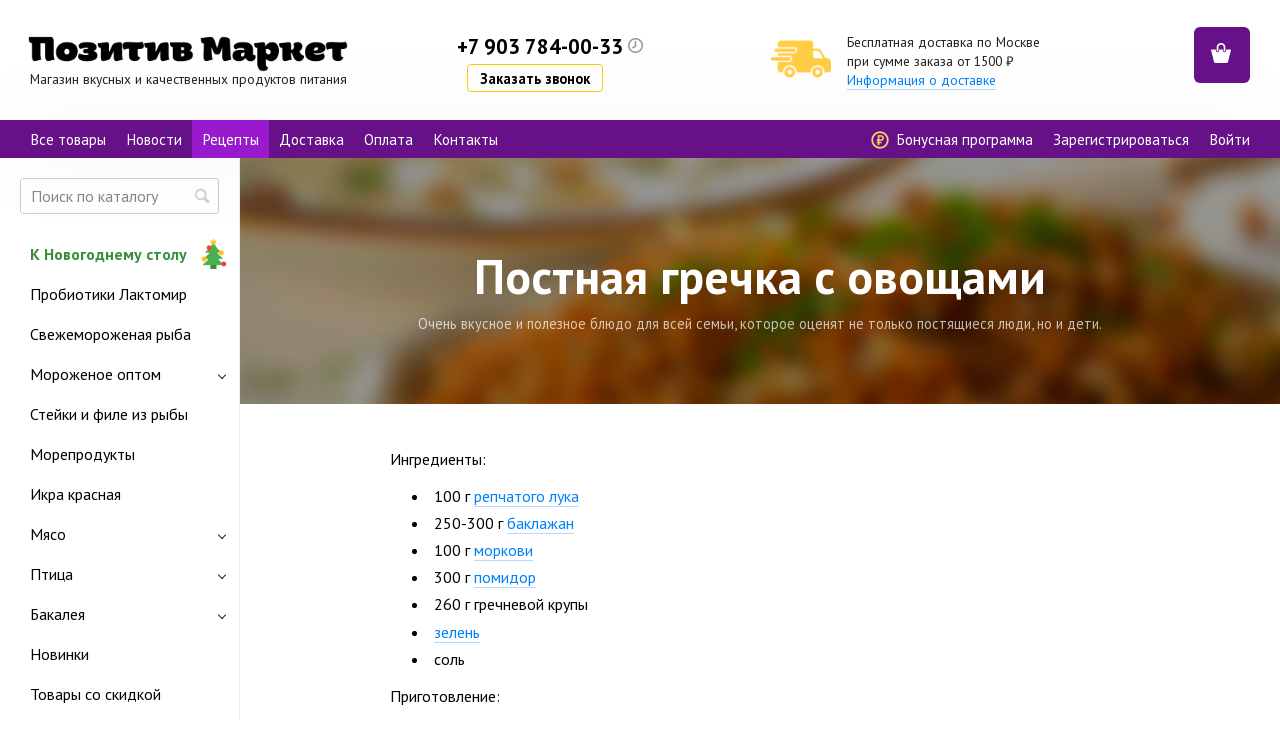

--- FILE ---
content_type: text/html; charset=UTF-8
request_url: https://www.positive-market.ru/recipes/122/
body_size: 9439
content:
<!DOCTYPE html>
<!-- © OOO Positive Market, 2015 -->
<html lang="ru" prefix="og: http://ogp.me/ns# fb: http://ogp.me/ns/fb# product: http://ogp.me/ns/product">
<head>
<meta charset="utf-8"/>
<meta name="viewport" content="width=device-width, initial-scale=1.0, maximum-scale=1, user-scalable=no"/>
<meta http-equiv="X-UA-Compatible" content="IE=edge"/>
<meta name="apple-mobile-web-app-title" content="Позитив Маркет"/>
<meta property="fb:app_id" content="1038985992883942"/>
<meta name="google-site-verification" content="wvDci22kInbcEONRAJUxWQ8YqntcK961y5pYofH45dI" />
<title>Постная гречка с овощами</title>
<meta name="description" content="Очень вкусное и полезное блюдо для всей семьи, которое оценят не только постящиеся люди, но и дети."/>
<link rel="shortcut icon" href="//www.positive-market.ru/favicon.ico?new"/>
<link rel="apple-touch-icon" href="//www.positive-market.ru/icons/touch-icon-iphone.png">
<link rel="apple-touch-icon" sizes="76x76" href="//www.positive-market.ru/icons/touch-icon-ipad.png">
<link rel="apple-touch-icon" sizes="120x120" href="//www.positive-market.ru/icons/touch-icon-iphone-retina.png">
<link rel="apple-touch-icon" sizes="152x152" href="//www.positive-market.ru/icons/touch-icon-ipad-retina.png">
<link rel="stylesheet" href="https://fonts.googleapis.com/css?family=PT+Sans:400,700&subset=all"/>
<link rel="stylesheet" href="/css/main.css?v142"/>
<link rel="stylesheet" href="/css/../js/owl-carousel/owl.carousel.min.css"/>
<!--[if lt IE 9]>	<script src="/js/html5.js" ></script>
<![endif]-->
<script src="/js/modernizr.build.js" ></script>
<script src="/js/jquery.build.js" ></script>
<script src="/js/base.js" ></script>
<script src="/js/expromptum.js" ></script>
<script>window.dataLayer = window.dataLayer || []</script>
<script>
!function(f,b,e,v,n,t,s){if(f.fbq)return;n=f.fbq=function(){n.callMethod?
n.callMethod.apply(n,arguments):n.queue.push(arguments)};if(!f._fbq)f._fbq=n;
n.push=n;n.loaded=!0;n.version='2.0';n.queue=[];t=b.createElement(e);t.async=!0;
t.src=v;s=b.getElementsByTagName(e)[0];s.parentNode.insertBefore(t,s)}(window,
document,'script','https://connect.facebook.net/en_US/fbevents.js');
fbq('init', '211549345963147');
fbq('track', 'PageView');
</script>
<noscript><img height="1" width="1" style="display:none"
src="https://www.facebook.com/tr?id=211549345963147&ev=PageView&noscript=1"
/></noscript>
<script type="text/javascript" src="//vk.com/js/api/openapi.js?127"></script>
<script type="text/javascript">VK.init({apiId: 5626975, onlyWidgets: true});</script>
<!-- Global site tag (gtag.js) - Google AdWords: 952059073 -->
<script async src="https://www.googletagmanager.com/gtag/js?id=AW-952059073"></script>
<script>
window.dataLayer = window.dataLayer || [];
function gtag(){dataLayer.push(arguments);}
gtag('js', new Date());
gtag('config', 'AW-952059073');
</script>
<meta property="og:type" content="article"/>
<meta property="og:title" content="Постная гречка с овощами"/>
<meta property="og:description" content="Очень вкусное и полезное блюдо для всей семьи, которое оценят не только постящиеся люди, но и дети."/>
<meta property="og:image" content="//www.positive-market.ru/-/f/recipes/600x600q70s/3r7ttfp2oilkzqpz.jpg"/>
</head>
<body>
<script>
window.fbAsyncInit = function() {
FB.init({
appId: '1038985992883942',
xfbml: true,
version: 'v2.7'
});
};
(function(d, s, id){
var js, fjs = d.getElementsByTagName(s)[0];
if (d.getElementById(id)) {return;}
js = d.createElement(s); js.id = id;
js.src = "//connect.facebook.net/ru_RU/sdk.js";
fjs.parentNode.insertBefore(js, fjs);
}(document, 'script', 'facebook-jssdk'));
</script>
<div class="page ">
<header>
<div class="header no-visited">
<div class="row header-line">
<div class="column small-12 medium-5 large-4 header-logo">
<a href="/"><img src="/i/logo.png" alt="Позитив Маркет"/></a>
<div class="header-logo-subtitle"><a href="/">Магазин вкусных и качественных продуктов питания</a></div>
</div>
<div class="column small-12 medium-3 large-3 header-phone">
<div class="header-phone-number">
+7 903 784-00-33
<i class="tooltip" title="<b>Режим работы</b><br/>Принимаем заказы по телефону<br/>с понедельника по субботу,<br/>с 9:00 до 20:00"></i>
</div>
<div class="header-phone-callback">
<a class="button option-bordered" data-modal="modal-callback">Заказать звонок</a>
</div>
</div>
<div class="column large-3 header-delivery option-small-hide option-medium-hide">
<div class="header-delivery-text">
<img src="/i/delivery-van.png" alt="Доставка"/>
<div>Бесплатная доставка по Москве</div>
<div>при сумме заказа от 1500 ₽</div>
<a class="" href="/delivery/">Информация о доставке</a>
</div>
</div>
<div class="column small-12 large-2 medium-3 header-next-delivery" style="display:none">
<div class="header-next-delivery-text">
Ближайшая доставка<br/>
<span class="nowrap"><strong>12 декабря, 09:00–15:00</strong></span>
</div>
</div>
<div class="column small-12 large-2 medium-4 header-cart">
<div class="header-cart-block ">
<a href="/cart/">
<span id="ax-cart"></span>
<span class="header-cart-checkout">Оформить заказ</span>
</a>
</div>
</div>
</div>
<div class="header-menu">
<menu>
<li class="type-mobile"><a></a></li>
<li class=""><a href="/catalog/">Все товары</a></li><li class=""><a href="/news/">Новости</a></li><li class="state-active-child"><a href="/recipes/">Рецепты</a></li><li class=""><a href="/delivery/">Доставка</a></li><li class=""><a href="/payment/">Оплата</a></li><li class=""><a href="/contacts/">Контакты</a></li>
<li class=" pull-right"><a href="/login/?from=/recipes/122/">Войти</a></li>
<li class=" pull-right"><a href="/register/">Зарегистрироваться</a></li>
<li class=" type-bonuses pull-right"><a href="/bonuses/"><i class="icon-bonus-points"></i> Бонусная программа</a></li>
</menu>
</div>
</div>
<script>
$(function(){
var hovered, delay;
$('.header-cart-block').stick_in_parent({ parent: 'body', offset_top: 20 });
$('a[href="#"]').on('click', function(e){ e.preventDefault() });
$('.header-search input[type=text]')
.on('focus', function(){ $('.header-search').addClass('active') })
.on('blur', function(){ $('.header-search').removeClass('active') })
.on('keyup', function(){
if($(this).val().length){ $('.header-search').addClass('force-active') }
else { $('.header-search').removeClass('force-active') }
});
$('.header-menu li.type-mobile a')
.on('click', function(){
if($('html').hasClass('state-page-out'))
{
$('html')
.removeClass('state-menu-in')
.delay(250)
.queue(function() {
$(this)
.removeClass('state-menu-show')
.dequeue()
})
.queue(function() {
$(this)
.removeClass('state-page-hide')
.dequeue()
})
.queue(function() {
$(this)
.removeClass('state-page-out')
.dequeue()
})
}
else
{
$('html')
.addClass('state-page-out')
.delay(250)
.queue(function() {
$(this)
.addClass('state-page-hide')
.dequeue()
})
.queue(function() {
$(this)
.addClass('state-menu-show')
.dequeue()
})
.queue(function() {
$(this)
.addClass('state-menu-in')
.dequeue()
})
}
});
})
</script>
<div id="modal-callback" class="modal-content option-effect-down modal-callback">
<a class="pseudo modal-custom-close">×</a>
<div class="modal-callback-form">
<div class="modal-callback-header">Обратный звонок</div>
<div class="modal-callback-content">
<form method="post">
<div class="row field">
<div class="column small-12 medium-4"><label for="callback-name">Ваше имя</label></div>
<div class="column small-12 medium-8">
<input id="callback-name" type="text" name="callback-name" value="" data-xp="required:true"/>
<div class="field-error type-callback-name type-callback-name-empty">Введите имя</div>
</div>
</div>
<div class="row field">
<div class="column small-12 medium-4"><label for="callback-phone">Телефон</label></div>
<div class="column small-12 medium-8">
<input id="callback-phone" type="text" name="callback-phone" value="" data-xp="required:true"/>
<div class="field-error type-callback-phone type-callback-phone-empty">Введите телефон</div>
</div>
</div>
<div class="row field field-button">
<div class="column small-12 medium-8 medium-offset-4">
<input class="button" type="submit" value="Перезвоните мне" data-xp="enabled_on_completed: true"/>
<div class="field-error type-callback-error">Произошла ошибка, попробуйте еще раз</div>
<div class="field-text">Мы перезвоним вам в ближайшее время.</div>
</div>
</div>
</form>
</div>
</div>
<div class="modal-callback-thankyou">
<div class="modal-callback-header">Спасибо!</div>
<div class="modal-callback-content">
<svg xmlns="http://www.w3.org/2000/svg" width="100" height="100" viewBox="0 0 24 24">
<polyline points="20 6 9 17 4 12" style="fill:none;stroke-width:2;stroke:#4b4"/>
</svg>
<p>Мы свяжемся с вами в ближайшее время.</p>
</div>
</div>
</div>
<script>
$(function(){
var modalCallback = $('#modal-callback');
modalCallback
.on('modal:before', function(){ expromptum('#modal-callback form, #modal-callback form [data-xp]') })
.on('modal:open', function(){ $('input[name="callback-name"]').focus() })
.on('modal:after', function(){ $('#modal-callback form .field').removeClass('required blured') });
modalCallback
.find('input').on('focus', function(){ $('.field-error.type-global').removeClass('state-active') });
modalCallback
.find('form input[type=submit]').on('click', function(e){
e.preventDefault();
$.ajax({
url: '/api/callback/new/',
method: 'post',
dataType: 'json',
data: modalCallback.find('form').serialize(),
success: function(j)
{
if(j.status > 0)
{
modalCallback.find('.modal-window').addClass('state-sended');
}
else
{
modalCallback.find('form .field-error.type-callback-error').addClass('state-active');
}
modalCallback.find('form input[type=submit]').removeClass('state-disabled');
},
error: function()
{
modalCallback.find('form .field-error.type-callback-error').addClass('state-active');
}
})
})
})
</script>
</header>
<div class="row row-autoheight content">
<div class="column content-sidebar">
<div class="menu option-unselectable">
<div class="menu-search ">
<form method="get" action="/search/">
<input id="search" type="text" name="text" value="" placeholder="Поиск по каталогу"/>
<input type="submit" value="Найти"/>
</form>
</div>
<script>
$(function(){
var menuSearch = $('.menu-search');
menuSearch.find('input[type=text]')
.on('focus', function(){ menuSearch.addClass('state-focused') })
.on('blur', function(){ menuSearch.removeClass('state-focused') })
.on('keyup', function(){ $(this).val().length ? menuSearch.addClass('state-active') : menuSearch.removeClass('state-active') })
})
</script>
<menu>
<li class=" ">
<a href="/catalog/new-year/">
<strong style="color: #388e3c">К Новогоднему столу</strong>
<img src="[data-uri]" alt="Товары к Новому году" style="display: block; position: absolute; right: 10px; top: 5px; width: 30px; height: 30px; border: none" />
</a>
</li>
<li class=" ">
<a href="/catalog/bio/">
Пробиотики Лактомир
</a>
</li>
<li class=" ">
<a href="/catalog/frozen-fish/">
Свежемороженая рыба
</a>
</li>
<li class="dropdown type-parent ">
<a href="/catalog/icecream-opt/">
Мороженое оптом
</a>
<span class="arrow"><i></i></span>
<ul>
<li ><a href="/catalog/burenka-klab/">Бурёнка Клаб</a></li><li ><a href="/catalog/kozelskoe/">Козельское</a></li><li ><a href="/catalog/reznoy-palisad/">Резной Палисад</a></li><li ><a href="/catalog/iz-vologdy/">Из Вологды</a></li><li ><a href="/catalog/noginskoe/">Ногинское </a></li><li ><a href="/catalog/korovka-iz-korenovki/">Коровка из Кореновки</a></li><li ><a href="/catalog/kolibri/">Колибри</a></li><li ><a href="/catalog/inmarko/">Инмарко </a></li><li ><a href="/catalog/nestle/">Нестле </a></li><li ><a href="/catalog/chistaya-liniya/">Чистая линия</a></li><li ><a href="/catalog/volga-ayz/">Волга Айс </a></li><li ><a href="/catalog/brikety-i-lotki/">Брикеты и лотки</a></li><li ><a href="/catalog/stakanchiki/">Стаканчики</a></li><li ><a href="/catalog/eskimo/">Эскимо</a></li><li ><a href="/catalog/rozhki/">Рожки</a></li><li ><a href="/catalog/fruktovyy-led/">Фруктовый лёд</a></li><li ><a href="/catalog/assorti/">Ассорти </a></li>
</ul>
</li>
<li class=" ">
<a href="/catalog/steak-file-iz-rybi/">
Стейки и филе из рыбы
</a>
</li>
<li class=" ">
<a href="/catalog/seafood/">
Морепродукты
</a>
</li>
<li class=" ">
<a href="/catalog/redcaviar/">
Икра красная
</a>
</li>
<li class="dropdown type-parent ">
<a href="/catalog/meat/">
Мясо
</a>
<span class="arrow"><i></i></span>
<ul>
<li ><a href="/catalog/pork/">Свинина</a></li><li ><a href="/catalog/meat-offal/">Мясные субпродукты</a></li>
</ul>
</li>
<li class="dropdown type-parent ">
<a href="/catalog/fowl/">
Птица
</a>
<span class="arrow"><i></i></span>
<ul>
<li ><a href="/catalog/chicken/">Курица, цыплята</a></li><li ><a href="/catalog/duck/">Утка</a></li>
</ul>
</li>
<li class="dropdown type-parent ">
<a href="/catalog/grocery/">
Бакалея
</a>
<span class="arrow"><i></i></span>
<ul>
<li ><a href="/catalog/med/">Мёд</a></li><li ><a href="/catalog/black-and-green-olives/">Маслины, оливки</a></li><li ><a href="/catalog/olive-oil/">Масло оливковое </a></li><li ><a href="/catalog/balzamicheskiy-sous/">Бальзамический соус</a></li><li ><a href="/catalog/juices/">Соки натуральные</a></li>
</ul>
</li>
<li class=""><a href="/new/">Новинки</a></li>
<li class=""><a href="/sale/">Товары со скидкой</a></li>
<li class=""><a href="/recommended/">Рекомендуем</a></li>
</menu>
</div>
<script>
$(function(){
$('.content-sidebar .menu').stick_in_parent();
$('.content-sidebar .menu > menu > li.dropdown > .arrow, .content-sidebar .menu > menu > li.dropdown > a')
.on('click', function(e){
e.preventDefault();
if($(this).parents('li').hasClass('state-expanded'))
{
$(this).parents('li').removeClass('state-expanded');
}
else
{
$('.content-sidebar .menu > menu > li').removeClass('state-expanded');
$(this).parents('li').addClass('state-expanded');
}
setTimeout(function(){
$('.content-sidebar .menu').trigger('sticky_kit:recalc');
Base.grid.autoheight();
}, 200);
})
})
</script>
</div>
<div class="column content-data">
<div class="content-header type-recipe">
<div class="recipe-cover" style="background-image: url('/f/recipes/3r7ttfp2oilkzqpz.jpg')"></div>
<h1>Постная гречка с овощами</h1>
<p>Очень вкусное и полезное блюдо для всей семьи, которое оценят не только постящиеся люди, но и дети.</p>
</div>
<div class="recipe">
<div class="text">
<p>Ингредиенты:</p><ul><li>100 г <a href="http://www.positive-market.ru/product/431/" target="_blank">репчатого лука</a></li><li>250-300 г <a href="http://www.positive-market.ru/product/389/" target="_blank">баклажан</a></li><li>100 г <a href="http://www.positive-market.ru/product/423/" target="_blank">моркови</a></li><li>300 г <a href="http://www.positive-market.ru/catalog/75/" target="_blank">помидор</a></li><li>260 г гречневой крупы</li><li><a href="http://www.positive-market.ru/catalog/84/" target="_blank">зелень</a></li><li>соль</li></ul><p>Приготовление:</p><p>Баклажаны нарезать кубиками и замочить в соленой воде на 20 минут.</p> <p>Лук очистить и мелко нарезать, морковь натереть на крупной терке. Помидоры очистить от кожуры и мелко нарезать.<br> </p> <p>Выложить в чашу мультиварки лук, морковь и помидоры с соком от них. С баклажан слить воду и добавить к овощам. Добавить соль и размешать.</p><p>Добавить 260 г гречки, сверху на овощи. Залить крупу 3-4 стаканами воды, посолить. Поставить гречку вариться на 25 минут.<br></p><p>Как только программа закончится, размешать гречку с овощами и оставить в мультиварке на 5 минут. </p><p>Зелень мелко нарезать и посыпать ею гречку при подаче. Приятного аппетита!</p>
<p><img src="/f/recipes/3r7ttfp2oilkzqpz.jpg" alt=""/></p>
</div>
<ul class="social-buttons is-loaded">
<li class="type-facebook">	<div class="fb-like" data-href="https://www.positive-market.ru/recipes/122/" data-layout="button_count" data-action="recommend" data-size="small" data-show-faces="false" data-share="false"></div></li>
<li class="type-vk">	<div id="vk_like"></div>
<script type="text/javascript">VK.Widgets.Like("vk_like", {type: "button", height: 20, pageUrl: 'https://www.positive-market.ru/recipes/122/'});</script></li>
</ul>
</div>
</div>
</div>
<script>
$(function(){
var _autoheight = setTimeout(function(){
Base.grid.autoheight()
}, 1000)
})
</script>
<footer>
<div class="footer no-visited">
<div class="footer-menu no-visited">
<ul>
<li class=""><a href="/catalog/">Все товары</a></li><li class=""><a href="/news/">Новости</a></li><li class="state-active-child"><a href="/recipes/">Рецепты</a></li><li class=""><a href="/delivery/">Доставка</a></li><li class=""><a href="/payment/">Оплата</a></li><li class=""><a href="/return/">Возврат</a></li><li class=""><a href="/company/">О компании</a></li><li class=""><a href="/contacts/">Контакты</a></li><li class=""><a href="/for-vendors/">Поставщикам</a></li><li class=""><a href="/reviews/">Отзывы</a></li>
</ul>
</div>
<div class="row footer-middle">
<div class="column small-12 medium-4 large-4">
<div class="footer-call" style="border: none">
<h4>Сделайте заказ по телефону</h4>
<div class="footer-call-number"><a href="tel:+74953749096">+7 903 784-00-33</a></div>
</div>
</div>
<div class="column small-12 medium-4 large-6">
<div class="footer-pay">
<img src="/i/payments/visa.png" alt="VISA"/>
<img src="/i/payments/mastercard.png" alt="MasterCard"/>
<img src="/i/payments/mir.png" alt="МИР"/>
<img src="/i/payments/applepay.png" alt="Apple Pay"/>
<img src="/i/payments/googlepay.png" alt="Google Pay"/>
<img src="/i/payments/contactless.png" alt="Бесконтактная оплата"/>
</div>
</div>
<div class="column small-12 medium-4 large-2">
<div style="text-align: center">
<iframe src="https://yandex.ru/sprav/widget/rating-badge/1341625510" width="150" height="50" frameborder="0"></iframe>
</div>
</div>
</div>
<div class="row footer-bottom">
<div class="column small-12 medium-4 medium-push-4 footer-socials">
<a class="icon-facebook tooltip" href="https://www.facebook.com/PositiveMarket" title="Читайте нас в Фейсбуке"></a>
<a class="icon-vk tooltip" href="https://vk.com/positivemarket" title="Читайте нас во Вконтакте"></a>
<a class="icon-instagram tooltip" href="https://www.instagram.com/mypositivemarket/" title="Подписывайтесь на нас в Инстаграме"></a>
</div>
<div class="column small-12 medium-4 medium-pull-4 option-centered">
© 2015–2025 <a href="/">Позитив Маркет</a><br/>
<a href="/agreement/">Пользовательское соглашение</a>
</div>
</div>
</div>
<!-- Yandex.Metrika counter --> <script type="text/javascript" > (function (d, w, c) { (w[c] = w[c] || []).push(function() { try { w.yaCounter30543487 = new Ya.Metrika2({ id:30543487, clickmap:true, trackLinks:true, accurateTrackBounce:true, webvisor:true, ecommerce:"dataLayer" }); } catch(e) { } }); var n = d.getElementsByTagName("script")[0], s = d.createElement("script"), f = function () { n.parentNode.insertBefore(s, n); }; s.type = "text/javascript"; s.async = true; s.src = "https://mc.yandex.ru/metrika/tag.js"; if (w.opera == "[object Opera]") { d.addEventListener("DOMContentLoaded", f, false); } else { f(); } })(document, window, "yandex_metrika_callbacks2"); </script> <noscript><div><img src="https://mc.yandex.ru/watch/30543487" style="position:absolute; left:-9999px;" alt="" /></div></noscript> <!-- /Yandex.Metrika counter -->
<script>(function(i,s,o,g,r,a,m){i['GoogleAnalyticsObject']=r;i[r]=i[r]||function(){(i[r].q=i[r].q||[]).push(arguments)},i[r].l=1*new Date();a=s.createElement(o),m=s.getElementsByTagName(o)[0];a.async=1;a.src=g;m.parentNode.insertBefore(a,m)})(window,document,'script','//www.google-analytics.com/analytics.js','ga');ga('create', 'UA-63480032-1', 'auto');ga('send', 'pageview');</script>
<script>
window.ChatraSetup = {
colors: {
buttonText: '#000', /* цвет текста кнопки чата */
buttonBg: '#fc0' /* цвет фона кнопки чата */
}
};
</script>
<!-- Chatra {literal} -->
<script>
(function(d, w, c) {
w.ChatraID = 'ugX4FbGRbzkTsiFvk';
var s = d.createElement('script');
w[c] = w[c] || function() {
(w[c].q = w[c].q || []).push(arguments);
};
s.async = true;
s.src = (d.location.protocol === 'https:' ? 'https:': 'http:')
+ '//call.chatra.io/chatra.js';
if (d.head) d.head.appendChild(s);
})(document, window, 'Chatra');
</script>
<!-- /Chatra {/literal} -->
<script id="mcjs">!function(c,h,i,m,p){m=c.createElement(h),p=c.getElementsByTagName(h)[0],m.async=1,m.src=i,p.parentNode.insertBefore(m,p)}(document,"script","https://chimpstatic.com/mcjs-connected/js/users/1fd802d8b7a254a8f820367f5/31035f1c682c6b05d5b33a989.js");</script>
</footer>
</div>
<script src="/js/jquery.tooltipster.js" ></script>
<script src="/js/jquery.sticky.js" ></script>
<script src="/js/owl-carousel/owl.carousel.min.js" ></script>
<script src="/js/store.js?v6" ></script>
</body>
</html>

--- FILE ---
content_type: text/css
request_url: https://www.positive-market.ru/css/main.css?v142
body_size: 25601
content:
html,body,div,span,applet,object,iframe,h1,h2,h3,h4,h5,h6,p,blockquote,pre,a,abbr,acronym,address,big,cite,code,del,dfn,em,img,ins,kbd,q,s,samp,small,strike,strong,sub,sup,tt,var,b,u,i,center,dl,dt,dd,ol,ul,li,fieldset,form,label,legend,table,caption,tbody,tfoot,thead,tr,th,td,article,aside,canvas,details,embed,figure,figcaption,footer,header,hgroup,menu,nav,output,ruby,section,summary,time,mark,audio,video{margin:0;padding:0;border:0;font-size:100%;font:inherit;vertical-align:baseline;box-sizing:border-box}article,aside,details,figcaption,figure,footer,header,hgroup,menu,nav,section{display:block}html{-ms-text-size-adjust:100%;-webkit-text-size-adjust:100%;-webkit-tap-highlight-color:rgba(0,0,0,0)}body{line-height:1.4;background:#fff}ol,ul{list-style:none}blockquote,q{quotes:none}blockquote:before,blockquote:after,q:before,q:after{content:'';content:none}table{border-collapse:collapse;border-spacing:0}table tr td,table tr th{vertical-align:top;text-align:left}input[type=button],input[type=submit],input[type=reset],button{cursor:pointer}button,input,select,textarea{margin:0}hr{display:block;height:1px;margin:1em 0;border:none;background:#999}sup,sub{position:relative;top:-0.4em;font-size:70%}sub{top:auto;bottom:-0.4em}mark{margin:0 -0.2em;padding:0 0.2em;background-color:#fe0}code,kbd,samp{font-family:monospace}strong,b{font-weight:700}em,i,var,dfn,cite{font-style:italic}ins,u{text-decoration:underline}del,s{text-decoration:line-through}.option-unselectable,.unselectable,.cart .cart_items .cart_item .item_quantity,.product-card .product-card-body .card-offers .label,.catalog-product .catalog-product-offers .label,.product-cart-button a,.button{-webkit-user-select:none;-moz-user-select:none;-ms-user-select:none;user-select:none}.option-clear,.clear,.content-header,.content .content-data,.content .content-sidebar,.cleared,.recipes,.checkout-beta .checkout-receipt dl,.checkout-beta .checkout-delivery .checkout-delivery-calendar .delivery-table,.checkout-beta .checkout-form dl,.reviews-header,.product-card .product-card-body .card-buttons .product-subscribe .item-field,.product-card .product-card-body .card-options,.product-card .product-card-body .card-price,.catalog-header,.header .header-menu menu,.product-cart-button-max,.row{zoom:1}.option-clear:before,.clear:before,.content-header:before,.content .content-data:before,.content .content-sidebar:before,.cleared:before,.recipes:before,.checkout-beta .checkout-receipt dl:before,.checkout-beta .checkout-delivery .checkout-delivery-calendar .delivery-table:before,.checkout-beta .checkout-form dl:before,.reviews-header:before,.product-card .product-card-body .card-buttons .product-subscribe .item-field:before,.product-card .product-card-body .card-options:before,.product-card .product-card-body .card-price:before,.catalog-header:before,.header .header-menu menu:before,.product-cart-button-max:before,.row:before,.option-clear:after,.clear:after,.content-header:after,.content .content-data:after,.content .content-sidebar:after,.cleared:after,.recipes:after,.checkout-beta .checkout-receipt dl:after,.checkout-beta .checkout-delivery .checkout-delivery-calendar .delivery-table:after,.checkout-beta .checkout-form dl:after,.reviews-header:after,.product-card .product-card-body .card-buttons .product-subscribe .item-field:after,.product-card .product-card-body .card-options:after,.product-card .product-card-body .card-price:after,.catalog-header:after,.header .header-menu menu:after,.product-cart-button-max:after,.row:after{content:'';display:table;clear:both}.option-text-left{text-align:left}.option-text-center{text-align:center}.option-text-right{text-align:right}.option-text-uppercase{text-transform:uppercase}.option-text-lowercase{text-transform:lowercase}.option-text-capitalize{text-transform:capitalize}.option-autoscale,.autoscale{width:auto;height:auto;max-width:100%}.option-nowrap,.nowrap{white-space:nowrap}.option-hyphens,.hyphens{-webkit-hyphens:auto;-ms-hyphens:auto;hyphens:auto}.option-video,.video{position:relative;height:0;padding-bottom:56.25%;overflow:hidden}.option-video iframe,.video iframe,.option-video object,.video object,.option-video embed,.video embed{position:absolute;top:0;left:0;width:100%;height:100%}.option-break-word,.break-word{word-wrap:break-word}.option-visuallyhidden,.visuallyhidden{position:absolute;top:0;left:0;clip:rect(1px 1px 1px 1px);clip:rect(1px, 1px, 1px, 1px);-webkit-clip-path:inset(0px 0px 99.9% 99.9%);clip-path:inset(0px 0px 99.9% 99.9%);overflow:hidden;height:1px;width:1px;padding:0;border:0}.state-hidden,.hidden{display:none !important}.state-invisible,.invisible{visibility:hidden !important}img{max-width:100%}.option-small-show,.option-medium-show,.option-large-show,.option-xlarge-show{display:none}@media only screen and (max-width: 735px){.option-small-hide{display:none !important}.option-small-show{display:block}.option-small-block{display:block !important;width:100% !important}}@media only screen and (min-width: 736px) and (max-width: 1068px){.option-medium-hide{display:none !important}.option-medium-show{display:block}}@media only screen and (min-width: 1069px) and (max-width: 1441px){.option-large-hide{display:none !important}.option-large-show{display:block}}@media only screen and (min-width: 1442px){.option-xlarge-hide{display:none !important}.option-xlarge-show{display:block}}.row{position:relative}.row .column{position:relative;z-index:1;min-height:2px;margin:0;padding:0;float:left}.row .column.small-offset-0{margin-left:0}.row .column.small-push-0{left:auto;right:auto}.row .column.small-pull-0{right:auto;left:auto}.row .column.small-1{width:8.3333333333%}.row .column.small-offset-1{margin-left:8.3333333333%}.row .column.small-push-1{left:8.3333333333%;right:auto}.row .column.small-pull-1{right:8.3333333333%;left:auto}.row .column.small-2{width:16.6666666667%}.row .column.small-offset-2{margin-left:16.6666666667%}.row .column.small-push-2{left:16.6666666667%;right:auto}.row .column.small-pull-2{right:16.6666666667%;left:auto}.row .column.small-3{width:25%}.row .column.small-offset-3{margin-left:25%}.row .column.small-push-3{left:25%;right:auto}.row .column.small-pull-3{right:25%;left:auto}.row .column.small-4{width:33.3333333333%}.row .column.small-offset-4{margin-left:33.3333333333%}.row .column.small-push-4{left:33.3333333333%;right:auto}.row .column.small-pull-4{right:33.3333333333%;left:auto}.row .column.small-5{width:41.6666666667%}.row .column.small-offset-5{margin-left:41.6666666667%}.row .column.small-push-5{left:41.6666666667%;right:auto}.row .column.small-pull-5{right:41.6666666667%;left:auto}.row .column.small-6{width:50%}.row .column.small-offset-6{margin-left:50%}.row .column.small-push-6{left:50%;right:auto}.row .column.small-pull-6{right:50%;left:auto}.row .column.small-7{width:58.3333333333%}.row .column.small-offset-7{margin-left:58.3333333333%}.row .column.small-push-7{left:58.3333333333%;right:auto}.row .column.small-pull-7{right:58.3333333333%;left:auto}.row .column.small-8{width:66.6666666667%}.row .column.small-offset-8{margin-left:66.6666666667%}.row .column.small-push-8{left:66.6666666667%;right:auto}.row .column.small-pull-8{right:66.6666666667%;left:auto}.row .column.small-9{width:75%}.row .column.small-offset-9{margin-left:75%}.row .column.small-push-9{left:75%;right:auto}.row .column.small-pull-9{right:75%;left:auto}.row .column.small-10{width:83.3333333333%}.row .column.small-offset-10{margin-left:83.3333333333%}.row .column.small-push-10{left:83.3333333333%;right:auto}.row .column.small-pull-10{right:83.3333333333%;left:auto}.row .column.small-11{width:91.6666666667%}.row .column.small-offset-11{margin-left:91.6666666667%}.row .column.small-push-11{left:91.6666666667%;right:auto}.row .column.small-pull-11{right:91.6666666667%;left:auto}.row .column.small-12{width:100%}.row .column.small-offset-12{margin-left:100%}.row .column.small-push-12{left:100%;right:auto}.row .column.small-pull-12{right:100%;left:auto}.row .column.small-centered{margin-left:auto;margin-right:auto;float:none}.row .column.small-uncentered{margin-left:0;margin-right:0}.row .column.small-last{float:right}.row .column.small-notlast{float:left}@media only screen and (min-width: 736px){.row .column.medium-offset-0{margin-left:0}.row .column.medium-push-0{left:auto;right:auto}.row .column.medium-pull-0{right:auto;left:auto}.row .column.medium-1{width:8.3333333333%}.row .column.medium-offset-1{margin-left:8.3333333333%}.row .column.medium-push-1{left:8.3333333333%;right:auto}.row .column.medium-pull-1{right:8.3333333333%;left:auto}.row .column.medium-2{width:16.6666666667%}.row .column.medium-offset-2{margin-left:16.6666666667%}.row .column.medium-push-2{left:16.6666666667%;right:auto}.row .column.medium-pull-2{right:16.6666666667%;left:auto}.row .column.medium-3{width:25%}.row .column.medium-offset-3{margin-left:25%}.row .column.medium-push-3{left:25%;right:auto}.row .column.medium-pull-3{right:25%;left:auto}.row .column.medium-4{width:33.3333333333%}.row .column.medium-offset-4{margin-left:33.3333333333%}.row .column.medium-push-4{left:33.3333333333%;right:auto}.row .column.medium-pull-4{right:33.3333333333%;left:auto}.row .column.medium-5{width:41.6666666667%}.row .column.medium-offset-5{margin-left:41.6666666667%}.row .column.medium-push-5{left:41.6666666667%;right:auto}.row .column.medium-pull-5{right:41.6666666667%;left:auto}.row .column.medium-6{width:50%}.row .column.medium-offset-6{margin-left:50%}.row .column.medium-push-6{left:50%;right:auto}.row .column.medium-pull-6{right:50%;left:auto}.row .column.medium-7{width:58.3333333333%}.row .column.medium-offset-7{margin-left:58.3333333333%}.row .column.medium-push-7{left:58.3333333333%;right:auto}.row .column.medium-pull-7{right:58.3333333333%;left:auto}.row .column.medium-8{width:66.6666666667%}.row .column.medium-offset-8{margin-left:66.6666666667%}.row .column.medium-push-8{left:66.6666666667%;right:auto}.row .column.medium-pull-8{right:66.6666666667%;left:auto}.row .column.medium-9{width:75%}.row .column.medium-offset-9{margin-left:75%}.row .column.medium-push-9{left:75%;right:auto}.row .column.medium-pull-9{right:75%;left:auto}.row .column.medium-10{width:83.3333333333%}.row .column.medium-offset-10{margin-left:83.3333333333%}.row .column.medium-push-10{left:83.3333333333%;right:auto}.row .column.medium-pull-10{right:83.3333333333%;left:auto}.row .column.medium-11{width:91.6666666667%}.row .column.medium-offset-11{margin-left:91.6666666667%}.row .column.medium-push-11{left:91.6666666667%;right:auto}.row .column.medium-pull-11{right:91.6666666667%;left:auto}.row .column.medium-12{width:100%}.row .column.medium-offset-12{margin-left:100%}.row .column.medium-push-12{left:100%;right:auto}.row .column.medium-pull-12{right:100%;left:auto}.row .column.medium-centered{margin-left:auto;margin-right:auto;float:none}.row .column.medium-uncentered{margin-left:0;margin-right:0}.row .column.medium-last{float:right}.row .column.medium-notlast{float:left}}@media only screen and (min-width: 1069px){.row .column.large-offset-0{margin-left:0}.row .column.large-push-0{left:auto;right:auto}.row .column.large-pull-0{right:auto;left:auto}.row .column.large-1{width:8.3333333333%}.row .column.large-offset-1{margin-left:8.3333333333%}.row .column.large-push-1{left:8.3333333333%;right:auto}.row .column.large-pull-1{right:8.3333333333%;left:auto}.row .column.large-2{width:16.6666666667%}.row .column.large-offset-2{margin-left:16.6666666667%}.row .column.large-push-2{left:16.6666666667%;right:auto}.row .column.large-pull-2{right:16.6666666667%;left:auto}.row .column.large-3{width:25%}.row .column.large-offset-3{margin-left:25%}.row .column.large-push-3{left:25%;right:auto}.row .column.large-pull-3{right:25%;left:auto}.row .column.large-4{width:33.3333333333%}.row .column.large-offset-4{margin-left:33.3333333333%}.row .column.large-push-4{left:33.3333333333%;right:auto}.row .column.large-pull-4{right:33.3333333333%;left:auto}.row .column.large-5{width:41.6666666667%}.row .column.large-offset-5{margin-left:41.6666666667%}.row .column.large-push-5{left:41.6666666667%;right:auto}.row .column.large-pull-5{right:41.6666666667%;left:auto}.row .column.large-6{width:50%}.row .column.large-offset-6{margin-left:50%}.row .column.large-push-6{left:50%;right:auto}.row .column.large-pull-6{right:50%;left:auto}.row .column.large-7{width:58.3333333333%}.row .column.large-offset-7{margin-left:58.3333333333%}.row .column.large-push-7{left:58.3333333333%;right:auto}.row .column.large-pull-7{right:58.3333333333%;left:auto}.row .column.large-8{width:66.6666666667%}.row .column.large-offset-8{margin-left:66.6666666667%}.row .column.large-push-8{left:66.6666666667%;right:auto}.row .column.large-pull-8{right:66.6666666667%;left:auto}.row .column.large-9{width:75%}.row .column.large-offset-9{margin-left:75%}.row .column.large-push-9{left:75%;right:auto}.row .column.large-pull-9{right:75%;left:auto}.row .column.large-10{width:83.3333333333%}.row .column.large-offset-10{margin-left:83.3333333333%}.row .column.large-push-10{left:83.3333333333%;right:auto}.row .column.large-pull-10{right:83.3333333333%;left:auto}.row .column.large-11{width:91.6666666667%}.row .column.large-offset-11{margin-left:91.6666666667%}.row .column.large-push-11{left:91.6666666667%;right:auto}.row .column.large-pull-11{right:91.6666666667%;left:auto}.row .column.large-12{width:100%}.row .column.large-offset-12{margin-left:100%}.row .column.large-push-12{left:100%;right:auto}.row .column.large-pull-12{right:100%;left:auto}.row .column.large-centered{margin-left:auto;margin-right:auto;float:none}.row .column.large-uncentered{margin-left:0;margin-right:0}.row .column.large-last{float:right}.row .column.large-notlast{float:left}}@media only screen and (min-width: 1442px){.row .column.xlarge-offset-0{margin-left:0}.row .column.xlarge-push-0{left:auto;right:auto}.row .column.xlarge-pull-0{right:auto;left:auto}.row .column.xlarge-1{width:8.3333333333%}.row .column.xlarge-offset-1{margin-left:8.3333333333%}.row .column.xlarge-push-1{left:8.3333333333%;right:auto}.row .column.xlarge-pull-1{right:8.3333333333%;left:auto}.row .column.xlarge-2{width:16.6666666667%}.row .column.xlarge-offset-2{margin-left:16.6666666667%}.row .column.xlarge-push-2{left:16.6666666667%;right:auto}.row .column.xlarge-pull-2{right:16.6666666667%;left:auto}.row .column.xlarge-3{width:25%}.row .column.xlarge-offset-3{margin-left:25%}.row .column.xlarge-push-3{left:25%;right:auto}.row .column.xlarge-pull-3{right:25%;left:auto}.row .column.xlarge-4{width:33.3333333333%}.row .column.xlarge-offset-4{margin-left:33.3333333333%}.row .column.xlarge-push-4{left:33.3333333333%;right:auto}.row .column.xlarge-pull-4{right:33.3333333333%;left:auto}.row .column.xlarge-5{width:41.6666666667%}.row .column.xlarge-offset-5{margin-left:41.6666666667%}.row .column.xlarge-push-5{left:41.6666666667%;right:auto}.row .column.xlarge-pull-5{right:41.6666666667%;left:auto}.row .column.xlarge-6{width:50%}.row .column.xlarge-offset-6{margin-left:50%}.row .column.xlarge-push-6{left:50%;right:auto}.row .column.xlarge-pull-6{right:50%;left:auto}.row .column.xlarge-7{width:58.3333333333%}.row .column.xlarge-offset-7{margin-left:58.3333333333%}.row .column.xlarge-push-7{left:58.3333333333%;right:auto}.row .column.xlarge-pull-7{right:58.3333333333%;left:auto}.row .column.xlarge-8{width:66.6666666667%}.row .column.xlarge-offset-8{margin-left:66.6666666667%}.row .column.xlarge-push-8{left:66.6666666667%;right:auto}.row .column.xlarge-pull-8{right:66.6666666667%;left:auto}.row .column.xlarge-9{width:75%}.row .column.xlarge-offset-9{margin-left:75%}.row .column.xlarge-push-9{left:75%;right:auto}.row .column.xlarge-pull-9{right:75%;left:auto}.row .column.xlarge-10{width:83.3333333333%}.row .column.xlarge-offset-10{margin-left:83.3333333333%}.row .column.xlarge-push-10{left:83.3333333333%;right:auto}.row .column.xlarge-pull-10{right:83.3333333333%;left:auto}.row .column.xlarge-11{width:91.6666666667%}.row .column.xlarge-offset-11{margin-left:91.6666666667%}.row .column.xlarge-push-11{left:91.6666666667%;right:auto}.row .column.xlarge-pull-11{right:91.6666666667%;left:auto}.row .column.xlarge-12{width:100%}.row .column.xlarge-offset-12{margin-left:100%}.row .column.xlarge-push-12{left:100%;right:auto}.row .column.xlarge-pull-12{right:100%;left:auto}.row .column.xlarge-centered{margin-left:auto;margin-right:auto;float:none}.row .column.xlarge-uncentered{margin-left:0;margin-right:0}.row .column.xlarge-last{float:right}.row .column.xlarge-notlast{float:left}}.blocks{position:relative}.blocks:before,.blocks:after{content:'';display:table;clear:both}.blocks>.block{position:relative;display:block;float:left}ul.inline-blocks,ul.social-buttons,.content-user .content-user-menu ul,footer .footer .footer-menu ul{position:relative;list-style-type:none}ul.inline-blocks>li,ul.social-buttons>li,.content-user .content-user-menu ul>li,footer .footer .footer-menu ul>li{position:relative;display:inline-block;vertical-align:top}a{color:#0080fa;border-bottom-style:solid;border-bottom-width:1px;border-bottom-color:#0080fa;border-bottom-color:rgba(0,128,250,0.3);text-decoration:none;cursor:pointer;outline:none}a:visited{color:#0080fa;border-bottom-color:#0080fa;border-bottom-color:rgba(0,128,250,0.3)}a:hover{color:#f40000;border-bottom-color:#f40000}a:active{color:#f40000;border-bottom-color:#f40000}a.pseudo{border-bottom-style:dotted}a.no-border{border:none}a.classic{border:none !important;text-decoration:underline}.no-visited a:visited{color:#0080fa;border-bottom-color:#0080fa;border-bottom-color:rgba(0,128,250,0.3)}.no-visited a:hover{color:#f40000;border-bottom-color:#f40000}.no-visited a:active{color:#f40000;border-bottom-color:#f40000}ymaps[class*="-copyright"] a{border:none}body.state-modal{overflow:hidden}body.state-modal>.page{overflow:hidden}.modal-content{display:none}.modal{position:fixed;z-index:10000;top:0;bottom:0;left:0;right:0;visibility:hidden}.modal.state-active{visibility:visible}.modal .modal-overlay{position:absolute;z-index:10001;top:0;bottom:0;left:0;right:0;background-color:rgba(0,0,0,0.4);overflow:auto}.modal html.touch .modal-overlay{-webkit-overflow-scrolling:touch}.modal .modal-outer{display:table;table-layout:fixed;width:100%;height:100%;max-width:100%;max-height:100%}.modal .modal-inner{display:table-cell;vertical-align:middle;text-align:center;padding:50px;height:100%;max-height:100%}.modal .modal-window{position:relative;z-index:10002;width:100%;max-width:800px;height:auto;margin:0 auto;padding:40px;text-align:left;background:#fff;border-radius:4px;box-shadow:0 4px 10px rgba(0,0,0,0.2)}.modal .modal-close{display:block;position:fixed;z-index:10003;top:0;right:0;width:46px;height:46px;line-height:38px;text-align:center;font-family:'Helvetica Neue', Helvetica, sans-serif;font-size:50px;font-weight:300;color:#fff;border:none}.modal .modal-close:hover,.modal .modal-close:active{color:#f00}@media screen and (max-width: 736px){.modal .modal-overlay{background:none;overflow:hidden !important}.modal .modal-inner{padding:0 !important}.modal .modal-window{position:fixed;top:0;bottom:0;left:0;right:0;border-radius:0;box-shadow:none;overflow:auto !important}.modal .modal-close{font-size:40px;color:#666;background:#fff}.modal html.touch .modal-window{-webkit-overflow-scrolling:touch}}@media screen and (max-width: 480px){.modal .modal-window{padding:40px 20px}}.modal{transition:visibility .1s}.modal .modal-overlay{opacity:0;transition:opacity .1s linear}.modal.state-active .modal-overlay{opacity:1}.modal .modal-window{opacity:0;transform:scale(0.99);transition:all .1s linear}.modal.state-active .modal-window{opacity:1;transform:scale(1)}@media screen and (max-width: 736px){.modal .modal-window{box-shadow:none;transform:none}}.modal.option-effect-in .modal-window{transform:scale(0.7);transition:all 0.3s}.modal.option-effect-in.state-active .modal-window{transform:scale(1)}.modal.option-effect-out .modal-window{transform:scale(2);transition:all 0.3s}.modal.option-effect-out.state-active .modal-window{transform:scale(1)}.modal.option-effect-up .modal-window{transform:translateY(20%);transition:all 0.3s}.modal.option-effect-up.state-active .modal-window{transform:translateY(0)}.modal.option-effect-down .modal-window{transform:translateY(-20%);transition:all 0.3s}.modal.option-effect-down.state-active .modal-window{transform:translateY(0)}.modal.option-effect-zen .modal-overlay{background:rgba(255,255,255,0.96);transition:opacity .3s linear}.modal.option-effect-zen .modal-close{transform:translateX(50px);transition:all 0.4s ease-out;opacity:0;color:#666}.modal.option-effect-zen.state-active .modal-close{transform:translateX(0);opacity:1}.modal.option-effect-zen .modal-window{box-shadow:none;background:none;transition:all 0.3s ease-out}@media screen and (max-width: 736px){.modal.option-effect-zen .modal-close{background:none}.modal.option-effect-zen .modal-window{background:#fff}}body,input,textarea,select,button{font-synthesis:none;text-rendering:optimizeLegibility;-webkit-font-smoothing:antialiased;-moz-osx-font-smoothing:grayscale;-moz-font-feature-settings:'liga', 'kern'}.text hgroup{margin:0.8em 0 0.4em 0}.text h1,.text h2,.text h3,.text h4,.text h5,.text h6{margin:0 0 0.5em 0;font-weight:700}.text *+h1,.text *+h2,.text *+h3,.text *+h4,.text *+h5,.text *+h6{margin-top:1.2em}.text h1{font-size:230%;line-height:1.2}.text h1:first-child{margin-top:0}.text h2{font-size:185%;line-height:1.25}.text h3{font-size:155%;line-height:1.25}.text h4{font-size:130%;line-height:1.2}.text h5{font-size:110%;line-height:1.3}.text h6{font-size:90%}.text p{margin:0.8em 0;font-style:inherit;-webkit-hyphens:auto;-ms-hyphens:auto;hyphens:auto}.text blockquote{margin:0.8em 0 0.8em 1.4em;padding:0.2em 0;font-style:italic;-webkit-hyphens:auto;-ms-hyphens:auto;hyphens:auto}.text pre{margin:0.8em 0;font-family:inherit}.text ul,.text ol{margin:0.8em 0;padding-left:1.4em}.text ul{list-style-type:disc;list-style-position:inside}.text ol{list-style-type:decimal;list-style-position:inside}.text ul ul,.text ol ul{list-style-type:circle;list-style-position:inside}.text ol ol,.text ul ol{list-style-type:lower-latin;list-style-position:inside}.text ul ol,.text ul ul,.text ol ol,.text ol ul{margin:0.2em 0;padding-left:1.4em}.text ul li,.text ol li,.text dl dd{margin:0.2em 0}.text dl{margin:0.8em 0}.text dl dt{font-weight:bold}.text dl dd{padding-left:1.4em}.text table{border-collapse:collapse;border-spacing:0}.text table caption{margin-bottom:4px;padding:0 10px;font-weight:700;text-align:left}.text table tr th,.text table tr td{padding:6px 10px;border:1px solid #eee;text-align:left;vertical-align:top}.button{position:relative;display:inline-block;width:auto;height:auto;padding:0.6em 1em;color:#000;font-family:inherit;font-size:100%;font-weight:400;vertical-align:bottom;white-space:nowrap;line-height:1;text-shadow:none;text-transform:none;outline:none;cursor:pointer;overflow:hidden;border:solid 1px #eee;border-radius:4px;background:#eee;transition:all .1s linear;-webkit-user-select:none;-moz-user-select:none;-ms-user-select:none;user-select:none;-webkit-appearance:none;-moz-appearance:none;appearance:none}.button:hover,.button.state-hover{color:#000;border-color:#e6e6e6;background-color:#e6e6e6}.button:active,.button:visited:active,.button.state-active{color:#000;border-color:#ddd;background-color:#ddd}.button[disabled],.button.state-disabled{color:#000;border-color:#eee;background-color:#eee;opacity:0.6;cursor:not-allowed}.button.option-bordered{border:solid 1px #eee;background:none}.button.option-bordered:hover,.button.option-bordered.state-hover{border:solid 1px #ccc;background:none}.button.option-bordered:active,.button.option-bordered.state-active{border:solid 1px #aaa;background:none}.button.option-bordered[disabled],.button.option-bordered.state-disabled{background:none}.button.option-bordered.option-bold{border-width:2px}.button.option-bold{font-weight:700}.button.option-xsmall{font-size:80%}.button.option-small{font-size:90%}.button.option-large{font-size:120%}.button{display:inline-block;height:34px;line-height:34px;padding:0 20px;border:none;background-color:#3a3;color:#fff !important;font-family:'PT Sans', sans-serif;font-size:110%;border-radius:4px;transition:all 0.22s ease-out;-webkit-appearance:none;-moz-appearance:none;appearance:none}.button:hover,.button.state-hover{color:#fff;background-color:#39be39}.button:active,.button.state-active{color:#fff;background-color:#2d962d}.button[disabled],.button.state-disabled{color:#fff;background:#2a2 !important;opacity:0.5;cursor:not-allowed;pointer-events:none}.button.option-bold{font-weight:700}.button.option-blue{background:#268}.button.option-blue:hover,.button.option-blue.state-hover{color:#fff;background:#27759c}.button.option-blue:active,.button.option-blue.state-active{color:#fff;background:#1d5774}.button.option-blue[disabled],.button.option-blue.state-disabled{color:#fff;background:#268 !important;pointer-events:none}.product-cart-button{display:inline-block}.product-cart-button a{display:block;float:left;height:32px;line-height:32px;padding:0 12px;border:none;background-color:#3a3;color:#fff !important;font-size:105%;font-family:'PT Sans', sans-serif;transition:all 0.1s linear}.product-cart-button a:hover,.product-cart-button a.state-hover{color:#fff;background-color:#39be39}.product-cart-button a:active,.product-cart-button a.state-active{color:#fff;background-color:#2d962d}.product-cart-button a[disabled],.product-cart-button a.state-disabled{color:#fff;background:#2a2 !important;opacity:0.5;cursor:not-allowed;pointer-events:none}.product-cart-button .button-preorder{padding:0 14px;border-radius:4px}.product-cart-button .button-buy{padding:0 14px;border-radius:4px}.product-cart-button .button-cart{position:relative;display:none;padding:0 12px 0 37px;line-height:34px}.product-cart-button .button-cart:before{content:'';position:absolute;top:0;bottom:0;left:0;width:35px;background-image:url("[data-uri]");background-position:9px 7px;background-repeat:no-repeat;background-size:26px 16px}.product-cart-button .button-add{display:none;margin-left:1px;font-family:Helvetica;border-radius:0 4px 4px 0}.product-cart-button .button-remove{display:none;margin-right:1px;font-family:Helvetica;border-radius:4px 0 0 4px}.product-cart-button.button-status .button-buy{display:none}.product-cart-button.button-status .button-add,.product-cart-button.button-status .button-cart,.product-cart-button.button-status .button-remove{display:block}.product-cart-notify{font-size:90%}.product-cart-button-max{margin-top:2px;display:block;line-height:1.2;font-size:80%;color:#f40;opacity:0;transform:translateY(4px);transition:all .2s ease-out}.product-cart-button-max.state-active{opacity:1;transform:translateY(0)}i.icon-bonus-points{display:inline-block;width:18px;height:18px;background-image:url("[data-uri]");background-position:0 0;background-size:18px;background-repeat:no-repeat}input,textarea,select,button{font-family:'PT Sans', Arial, 'Lucida Grande', sans-serif;box-sizing:border-box;box-shadow:none}input[type=text],input[type=password],input[type=date],input[type=datetime],input[type=datetime-local],input[type=email],input[type=number],input[type=range],input[type=search],input[type=tel],input[type=time],input[type=url],input[type=month],input[type=week],textarea,select{transition:all .1s ease-out}input[type=text],input[type=password],input[type=date],input[type=datetime],input[type=datetime-local],input[type=email],input[type=number],input[type=range],input[type=search],input[type=tel],input[type=time],input[type=url],input[type=month],input[type=week]{position:relative;width:100%;max-width:100% !important;margin:0;padding:4px 6px;font-size:100%;outline:none;border:1px solid #ddd;-webkit-appearance:none;-moz-appearance:none;appearance:none;border-radius:3px}input[type=text]:focus,input[type=password]:focus,input[type=date]:focus,input[type=datetime]:focus,input[type=datetime-local]:focus,input[type=email]:focus,input[type=number]:focus,input[type=range]:focus,input[type=search]:focus,input[type=tel]:focus,input[type=time]:focus,input[type=url]:focus,input[type=month]:focus,input[type=week]:focus{border-color:#82cfff;box-shadow:inset 0 1px 2px rgba(0,0,0,0.1),0 0 0 1px #82cfff}input[type=text].state-error,input[type=password].state-error,input[type=date].state-error,input[type=datetime].state-error,input[type=datetime-local].state-error,input[type=email].state-error,input[type=number].state-error,input[type=range].state-error,input[type=search].state-error,input[type=tel].state-error,input[type=time].state-error,input[type=url].state-error,input[type=month].state-error,input[type=week].state-error{border-color:#f00}textarea{position:relative;width:100%;max-width:100%;min-height:52px;margin:0;padding:7px;font-size:100%;line-height:1.4;outline:none;border:1px solid #ddd;vertical-align:bottom;-webkit-appearance:none;-moz-appearance:none;appearance:none;border-radius:3px}textarea:focus{border-color:#82cfff;box-shadow:inset 0 1px 2px rgba(0,0,0,0.1),0 0 0 1px #82cfff}textarea.state-error{border-color:#f00}select{max-width:100%}input[readonly],textarea[readonly],select[readonly],input[readonly]:focus,textarea[readonly]:focus,select[readonly]:focus{border-color:#ddd;background:#f8f8f8;box-shadow:none}input[disabled],textarea[disabled],select[disabled],input[disabled]:focus,textarea[disabled]:focus,select[disabled]:focus{border-color:#ddd;background:#f6f6f6;color:#999;cursor:not-allowed !important;box-shadow:none}::-webkit-input-placeholder{color:#ccc}::-moz-placeholder{color:#ccc}:-moz-placeholder{color:#ccc}:-ms-input-placeholder{color:#ccc}input[placeholder]{text-overflow:ellipsis}input::-moz-placeholder{text-overflow:ellipsis}input:-moz-placeholder{text-overflow:ellipsis}input:-ms-input-placeholder{text-overflow:ellipsis}header{position:relative;z-index:1000;background:#fff}.header{height:158px;background:#fff}@media screen and (max-width: 735px){.header{height:auto}}.header .header-menu{background:#618;height:38px;padding:0 20px;overflow:hidden;box-shadow:0 0 100px rgba(0,0,102,0.05)}@media screen and (max-width: 735px){.header .header-menu{padding:0 10px}}.header .header-menu menu{width:100%;height:38px;list-style:none}.header .header-menu menu li{float:left;height:38px;font-size:95%}.header .header-menu menu li.pull-right{float:right}.header .header-menu menu li.type-mobile{display:none}.header .header-menu menu li.type-mobile a:before{content:'Меню'}@media screen and (max-width: 1068px){.header .header-menu menu li{display:none}.header .header-menu menu li.type-mobile{display:block}.header .header-menu menu li.pull-right{display:block}}.header .header-menu menu li a{display:block;height:38px;line-height:40px;padding:0 10px;color:#fff;border:none;transition:all .06s ease-out}@media screen and (max-width: 1068px){.header .header-menu menu li a{padding:0 8px}}.header .header-menu menu li a:hover{color:#fff;background:#991acc}.header .header-menu menu li.state-active a,.header .header-menu menu li.state-active-child a{background:#991acc}.header .header-menu menu li.type-bonuses i{position:relative;top:4px;margin-right:3px}.header .header-line{min-height:120px;padding-top:5px;background:none}.header .header-line .header-logo{padding:30px 0 0 30px}.header .header-line .header-logo>a{display:block;width:320px;max-width:100%;height:auto;border:none}.header .header-line .header-logo img{display:block;width:320px;max-width:100%;height:auto;margin-left:-2px}.header .header-line .header-logo .header-logo-subtitle{display:block;font-size:85%;color:#222;line-height:1.1}.header .header-line .header-logo .header-logo-subtitle a{color:#222 !important;border:none}@media screen and (max-width: 735px){.header .header-line .header-logo{padding:25px 20px 0 20px}.header .header-line .header-logo>a,.header .header-line .header-logo img{margin:0 auto}.header .header-line .header-logo .header-logo-subtitle{text-align:center}}@media screen and (max-width: 400px){.header .header-line .header-logo .header-logo-subtitle{font-size:75%}}.header .header-line .header-delivery{position:relative;padding-top:28px;padding-left:100px}.header .header-line .header-delivery img{position:absolute;display:block;width:60px;height:60px;margin-top:-4px;margin-left:-76px}.header .header-line .header-delivery .header-delivery-text{font-size:85%;line-height:1.4;color:#222}.header .header-line .header-next-delivery{position:relative;padding-top:28px;padding-left:30px}.header .header-line .header-next-delivery .header-next-delivery-text{display:inline-block;padding:10px 14px;background:#f4f4f4;font-size:85%;line-height:1.4;color:#222;border-radius:4px}@media screen and (max-width: 735px){.header .header-line .header-next-delivery{padding-top:16px;padding-left:0}.header .header-line .header-next-delivery .header-next-delivery-text{display:block;max-width:300px;margin:0 auto;text-align:center}}.header .header-line .header-phone{padding:26px 0 0 30px}.header .header-line .header-phone .header-phone-number{font-size:130%;font-weight:700;white-space:nowrap}.header .header-line .header-phone .header-phone-number i{position:absolute;display:inline-block;width:15px;height:15px;margin-top:7px;margin-left:5px;background-image:url("[data-uri]");background-position:center;background-repeat:no-repeat;background-size:15px;opacity:.4;transition:opacity .1s linear}.header .header-line .header-phone .header-phone-number i:hover{opacity:1}.header .header-line .header-phone .header-phone-callback{margin-top:2px;padding-left:10px}.header .header-line .header-phone .header-phone-callback a.button.option-bordered{height:28px;line-height:28px;padding:0 12px;font-size:90%;font-weight:700;color:#000 !important;border-color:#fc0 !important}.header .header-line .header-phone .header-phone-callback a.button.option-bordered:hover{background-color:#fc0 !important}@media screen and (max-width: 735px){.header .header-line .header-phone{padding:16px 0 0 0;text-align:center}.header .header-line .header-phone .header-phone-number{display:inline-block}.header .header-line .header-phone .header-phone-number i{margin-left:5px}.header .header-line .header-phone .header-phone-callback{display:inline-block;margin-left:24px;padding:0}}@media screen and (max-width: 400px){.header .header-line .header-phone .header-phone-number{font-size:105%}.header .header-line .header-phone .header-phone-number i{width:14px;height:14px;margin-top:4px;margin-left:5px;background-size:14px}.header .header-line .header-phone .header-phone-callback a.button.option-bordered{height:26px;line-height:26px;padding:0 8px}}.header .header-line .header-cart{padding:22px 30px 0 30px}.header .header-line .header-cart .header-cart-block{float:right;padding:0;margin:0;white-space:nowrap}.header .header-line .header-cart .header-cart-block>a{position:relative;float:right;display:block;min-width:56px;height:56px;line-height:58px;color:#fff;border:none;font-size:100%;transition:none;border-radius:6px;background-color:#618;background-image:url("[data-uri]");background-position:17px 16px;background-repeat:no-repeat;background-size:20px}.header .header-line .header-cart .header-cart-block .header-cart-checkout{position:absolute;z-index:10;display:none;padding:6px 10px;left:-4px;right:-4px;bottom:-14px;line-height:1;font-size:90%;text-align:center;border-radius:4px;background:#fc0;color:#000}.header .header-line .header-cart .header-cart-block:hover>a{background-color:#8116ac}.header .header-line .header-cart .header-cart-block:hover>a .header-cart-checkout{background-color:#ffd429}.header .header-line .header-cart .header-cart-block.active>a{background-color:#580f76}.header .header-line .header-cart .header-cart-block.active>a .header-cart-checkout{background-color:#ebbc00}.header .header-line .header-cart .header-cart-block:active>a{background-color:#520e6d}.header .header-line .header-cart .header-cart-block:active>a .header-cart-checkout{background-color:#e0b400}.header .header-line .header-cart .header-cart-block.state-active>a{padding:0 18px 0 46px}.header .header-line .header-cart .header-cart-block.state-active .header-cart-checkout{display:block}.header .header-line .header-cart .header-cart-block.state-unnecessary .header-cart-checkout{display:none}.header .header-line .header-cart .header-cart-block.is_stuck+div{display:none !important}@media screen and (max-width: 735px){.header .header-line .header-cart .header-cart-block{position:fixed !important;float:none;top:0 !important;bottom:auto !important;left:0 !important;right:0 !important;width:100% !important;will-change:transform, opacity;transform:translateY(20px);opacity:0;transition:transform .2s linear}.header .header-line .header-cart .header-cart-block>a{position:relative;float:none;display:block;width:100%;min-width:100%;height:50px;line-height:52px;color:#fff;border:none;font-size:100%;transition:none;border-radius:0;background-position:17px 13px}.header .header-line .header-cart .header-cart-block .header-cart-checkout{padding:0 14px;top:10px;bottom:10px;left:auto;right:10px;height:30px;line-height:30px}.header .header-line .header-cart .header-cart-block.state-unnecessary{display:none}.header .header-line .header-cart .header-cart-block.state-active{transform:translateY(0);opacity:1}}.auth{max-width:460px;margin:0 auto 40px auto;padding:20px 40px 40px 40px;border-radius:6px;background:#fafafa;box-shadow:0 4px 20px rgba(0,0,0,0.1)}.auth form .field{margin-top:20px}.auth form .field .field-title{padding:0 6px;font-size:90%;font-weight:400;color:#333}.auth form .field .field-value{margin-top:2px}.auth form .field .field-value input,.auth form .field .field-value textarea{padding:8px 6px;font-size:90%}.auth form .field .field-error{margin-top:2px;padding:0 6px;font-size:90%;font-weight:400;color:#e00}.auth form .field .field-error.type-xp{display:none}.auth form .field.blured.invalid .field-error.type-xp{display:block}.auth form .field small{font-size:90%}.auth form .field input[type=checkbox],.auth form .field label{cursor:pointer}.auth .field-button{margin-top:40px;text-align:center}.auth .field-button .button{height:44px;line-height:46px;padding:0 30px}.auth .auth-links{margin-top:20px;text-align:center;font-size:85%}html.js .auth{opacity:0;transform:scale(0.96) translateY(-20px);transition:all .4s ease-out}html.js .auth.state-loaded{opacity:1;transform:scale(1) translateY(0)}.products-banners{padding:5px 5px 0 25px}@media screen and (max-width: 735px){.products-banners{padding:0 0 0 20px}}.products-banners>.banner{width:300px;padding:20px 20px 0 0}.products-banners>.banner>.inner{position:relative;height:150px;padding:20px 10px 20px 150px;border-radius:4px;border:solid 1px #eee;border-radius:4px;overflow:hidden;transform:scale(1);transition:all .2s ease-out}.products-banners>.banner>.inner>a{display:block;position:absolute;z-index:10;left:0;right:0;top:0;bottom:0;border:none}.products-banners>.banner>.inner:hover{border-color:#518}.products-banners>.banner img{display:block;position:absolute;top:10px;left:10px;width:130px;height:130px}.products-banners>.banner h2{position:relative;height:84px;line-height:21px;font-size:95%;overflow:hidden}.products-banners>.banner h2:after{content:'';position:absolute;left:0;right:0;bottom:0;height:30px;background:linear-gradient(rgba(255,255,255,0), #fff)}.products-banners>.banner .banner-price{position:absolute;bottom:20px;font-size:130%;font-weight:700;line-height:1}.products-banners>.banner .banner-price>.old{position:relative;margin-right:4px;white-space:nowrap}.products-banners>.banner .banner-price>.old:before{position:absolute;content:'';top:0.5em;left:-2px;right:-2px;height:2px;background:rgba(255,51,0,0.9);transform:rotate(20deg)}.products-banners>.banner .banner-price>.new{color:#f30;white-space:nowrap}html.js .products-banners>.banner>.inner{opacity:0;transform:translateY(10px)}html.js .products-banners>.banner>.inner.state-loaded{opacity:1;transform:translateY(0)}.large-banners{overflow:hidden;background:#fff;max-width:1200px;margin:25px 25px 0 25px}@media screen and (max-width: 735px){.large-banners{margin:20px 20px 0 20px}}.large-banners .banner{width:100%;opacity:0}.large-banners .banner:first-child{opacity:1}.large-banners .banner>a{position:absolute;z-index:10;left:0;right:0;top:0;bottom:0;border:none}.large-banners .banner img{display:block;width:100%;height:auto;border-radius:4px}.large-banners .banner .row{display:flex}@media screen and (max-width: 736px){.large-banners .banner .row{flex-direction:column}}.large-banners .banner .column{min-height:400px}@media screen and (max-width: 1069px){.large-banners .banner .column{min-height:360px}}@media screen and (max-width: 736px){.large-banners .banner .column{min-height:0}}.large-banners .banner .banner-content{order:1;z-index:2;padding:30px 20px}@media screen and (max-width: 736px){.large-banners .banner .banner-content{order:2;padding:20px 0}}.large-banners .banner .banner-content h2{width:140%;font-size:300%;font-weight:700;line-height:1.1}@media screen and (max-width: 1069px){.large-banners .banner .banner-content h2{font-size:260%}}@media screen and (max-width: 736px){.large-banners .banner .banner-content h2{width:100%;font-size:220%}}.large-banners .banner .banner-content div.description{margin-top:30px;font-size:110%;color:#444;line-height:1.4}.large-banners .banner .banner-content div.price{position:absolute;bottom:30px;font-size:300%;font-weight:700}@media screen and (max-width: 1069px){.large-banners .banner .banner-content div.price{font-size:260%}}@media screen and (max-width: 736px){.large-banners .banner .banner-content div.price{position:relative;bottom:auto;font-size:220%}}.large-banners .banner .banner-content div.price>.old{position:relative;margin-right:4px;white-space:nowrap}.large-banners .banner .banner-content div.price>.old:before{position:absolute;content:'';top:0.5em;left:-2px;right:-2px;height:6px;background:rgba(255,51,0,0.9);transform:rotate(20deg)}.large-banners .banner .banner-content div.price>.new{color:#f30;white-space:nowrap}.large-banners .banner .banner-picture{order:2;z-index:1}@media screen and (max-width: 736px){.large-banners .banner .banner-picture{order:1}}.large-banners .banner .banner-picture figure{position:absolute;left:0;top:0;width:100%;height:100%;background-repeat:no-repeat;background-position:center;background-size:contain;overflow:hidden}@media screen and (max-width: 736px){.large-banners .banner .banner-picture figure{position:relative;height:auto;padding-bottom:60%}}.large-banners .banner .banner-picture figure figcaption{display:none;position:absolute;top:-999px}.large-banners .rslides_tabs{position:absolute;z-index:10;left:0;right:0;bottom:0;height:auto;padding:10px 0;text-align:center;line-height:1}.large-banners .rslides_tabs>li{display:inline-block}.large-banners .rslides_tabs>li>a{display:inline-block;width:16px;height:16px;margin:0 6px;text-indent:-9999px;background:none;border:solid 2px #eee;border-radius:100%;transition:all .2s linear}.large-banners .rslides_tabs>li>a:hover{background:#eee}.large-banners .rslides_tabs>li.rslides_here>a{background:#eee}@media screen and (max-width: 735px){.large-banners .rslides_tabs{position:relative;bottom:auto;padding:20px 0 0 0}.large-banners .rslides_tabs>li>a{margin:0 8px;border:solid 2px #ccc}.large-banners .rslides_tabs>li>a:hover{background:#ccc}.large-banners .rslides_tabs>li.rslides_here>a{background:#ccc}}@media screen and (min-width: 480px){.large-banners .rslides_tabs>li{display:inline-block}.large-banners .rslides_tabs>li>a{width:14px;height:14px}}html.js .large-banners{opacity:0;transform:scale(0.95);transform-origin:center top;transition:all .4s ease-out}html.js .large-banners.state-loaded{opacity:1;transform:scale(1)}.small-banners{margin:30px 10px 0 10px;margin:0 0 0 0;padding:25px 5px 0 25px}@media screen and (max-width: 735px){.small-banners{padding:20px 0 0 20px}}.small-banners .small-banner{width:300px;padding:0 10px;padding:0 20px 0 0}.small-banners .small-banner a{display:block}.small-banners .small-banner a img{display:block;max-width:100%;height:auto;border-radius:4px}html.js .small-banners{opacity:0;transform:translateY(20px);transition:all .4s ease-out}html.js .small-banners.state-loaded{opacity:1;transform:translateY(0)}.path{position:relative;z-index:10;height:42px;padding:12px 50px;font-size:80%}.path>div,.path>span{display:inline;position:relative}.path>div>a,.path>div>span,.path>span>a,.path>span>span{position:relative;font-weight:400;white-space:nowrap}.path>div .icon,.path>span .icon{position:absolute;width:13px;height:13px;top:2px;opacity:0.6;transition:all 0.1s linear}.path>div ul,.path>span ul{position:absolute;z-index:99;left:0;list-style:none;margin:-42px 0 0 -9999px;padding:48px 30px 14px 20px;background:#fff;opacity:0;transition:opacity .1s linear;box-shadow:0 2px 12px rgba(0,0,0,0.08)}.path>div ul li,.path>span ul li{padding:5px 0;white-space:nowrap}.path>div ul li.selected,.path>span ul li.selected{visibility:hidden;overflow:hidden;height:0;margin:0;padding:0}.path>div.with-menu,.path>span.with-menu{margin-right:12px}.path>div.with-menu:hover>a,.path>div.with-menu:hover>span,.path>span.with-menu:hover>a,.path>span.with-menu:hover>span{position:relative;z-index:100}.path>div.with-menu:hover ul,.path>span.with-menu:hover ul{margin-left:-20px;opacity:1}.path>div:hover .icon,.path>span:hover .icon{opacity:1}.path>ins{display:inline-block;margin:0 6px;font-size:100%;color:#bbb;text-decoration:none}@media screen and (max-width: 735px){.path{padding:12px 0}.path>ins{margin:0 3px}}.catalog_hero_controls{display:table;width:100%;height:60px;overflow:hidden;margin:0;padding:0;list-style:none;border-collapse:collapse;background:#fff}.catalog_hero_controls a{position:relative;display:table-cell;width:16.666%;height:60px;padding:0 14px;vertical-align:middle;text-align:center;text-transform:uppercase;font-size:90%;font-weight:500;color:#000;letter-spacing:1px;cursor:pointer;border:solid 1px #f2f2f2;border-top:none}.catalog_hero_controls a:after{content:'';display:block;position:absolute;left:0;right:0;bottom:0;height:4px;background:rgba(0,153,255,0);transition:background 0.2s linear}.catalog_hero_controls a.active:after,.catalog_hero_controls a.active:hover:after{background:#09f}.catalog_hero_controls a:hover:after{background:rgba(0,153,255,0.25)}.catalog-categories{margin-top:40px;padding:0 40px 50px 40px}.catalog-categories .catalog-category{width:240px;height:250px;margin:40px auto 0 auto}.catalog-categories .catalog-category .catalog-category-photo{position:relative;width:180px;height:180px;margin:0 auto;border-radius:90px;background-color:#f7f9f9;background-position:center;background-repeat:no-repeat;background-size:180px}.catalog-categories .catalog-category .catalog-category-photo>a{position:absolute;top:0;bottom:0;left:0;right:0;border:none;border-radius:100px}.catalog-categories .catalog-category .catalog-category-photo:hover+.catalog-category-title>a{color:#f00;border-color:#f00}.catalog-categories .catalog-category .catalog-category-title{margin-top:20px;text-align:center;font-size:115%;font-weight:400}.catalog-categories .catalog-category .catalog-category-title>a{color:#000;border-color:rgba(0,0,0,0.1)}.catalog-categories .catalog-category .catalog-category-title>a:hover,.catalog-categories .catalog-category .catalog-category-title>a.hover{color:#f00;border-color:#f00}.catalog_header{position:relative;height:160px;margin:0;padding:48px 50px;color:#000;background-position:center;background-repeat:no-repeat;background-size:auto 160px;background-color:#f7f9f9}.catalog_header .catalog_header_content{position:relative;z-index:2}.catalog_header .catalog_header_content h1{font-family:Malina;font-size:240%;font-weight:500;font-size:260%;font-weight:700;text-align:center}.catalog_header .catalog_header_content p{margin:6px 0 0 0;text-align:center;font-size:100%}.catalog_header .catalog_header_overlay{display:none;position:absolute;z-index:1;left:0;right:0;top:0;bottom:0;background:#f7f9f9}.catalog_header.with_background .catalog_header_content h1{text-shadow:0 1px 2px rgba(0,0,0,0.1)}.catalog_header.with_background .catalog_header_overlay{background:rgba(0,0,0,0.2);background:none}.catalog-header{padding:20px 40px;text-align:center;background:#fff}.catalog-header.with-background{padding:60px 40px}.catalog-header h1{font-size:260%;font-weight:700;line-height:1.2}@media screen and (max-width: 735px){.catalog-header{padding:20px}.catalog-header h1{font-size:200%}}.catalog-products{position:relative;z-index:10;min-height:300px;padding:0 40px}.catalog-products:before,.catalog-products:after{content:'';display:table;clear:both}.catalog-products.main-block{padding-left:0;padding-right:0}.catalog-products.products-slider{margin-top:30px;padding:0;overflow-x:hidden}.catalog-products.products-slider.products-centered .owl-stage-outer .owl-stage{margin:0 auto}.catalog-product{position:relative;width:230px;height:360px;margin:0 auto;overflow:hidden}.catalog-product>.inner{position:relative;padding:220px 0 20px 0;background:#fff;border-radius:6px}.catalog-product .catalog-product-photo{position:absolute;top:20px;left:25px;width:180px;height:180px}.catalog-product .catalog-product-photo a{position:absolute;top:0;bottom:0;left:0;right:0;border:none}.catalog-product .catalog-product-photo a img{display:block;width:180px;height:180px;border:none}.catalog-product .catalog-product-photo:hover+.catalog-product-title a{color:#f00;border-color:#f00}.catalog-product .catalog-product-title{height:44px;padding:0 10px;line-height:22px;text-align:center;font-size:90%;overflow:hidden}@media screen and (max-width: 1068px){.catalog-product .catalog-product-title{height:44px}}.catalog-product .catalog-product-title>a{color:#000;border-color:rgba(0,0,0,0.1)}.catalog-product .catalog-product-title>a:hover,.catalog-product .catalog-product-title>a.hover{color:#f00;border-color:#f00}.catalog-product .catalog-product-subtitle{height:14px;margin-top:6px;padding:0 10px;line-height:1.3;font-size:75%;color:#999;text-align:center;overflow:hidden;white-space:nowrap;text-overflow:ellipsis}.catalog-product .catalog-product-price{margin-top:6px;padding:0 10px;text-align:center;font-size:105%;font-weight:700;color:#000}.catalog-product .catalog-product-price>.old{position:relative;margin-right:4px;font-weight:400;color:#333}.catalog-product .catalog-product-price>.old:before{position:absolute;content:'';top:0.5em;left:-2px;right:-2px;height:2px;background:rgba(255,51,0,0.9);transform:rotate(20deg)}.catalog-product .catalog-product-price>.new{position:relative;margin-right:4px;color:#f30}.catalog-product .catalog-product-price .option-waiting{color:#a2a}.catalog-product .catalog-product-rating{margin-top:2px;height:18px}.catalog-product .catalog-product-rating select{display:none}.catalog-product .catalog-product-rating .br-widget{height:18px;text-align:center}.catalog-product .catalog-product-rating .br-widget a{display:inline-block;float:none;margin-right:0;font-size:17px;line-height:1;border:none;cursor:default}.catalog-product .catalog-product-offers{position:relative;margin-top:12px;visibility:hidden}.catalog-product .catalog-product-offers input[type=radio]{display:none;margin-right:2px}.catalog-product .catalog-product-offers .label{position:relative;display:block;height:20px;margin-top:4px;padding:0 15px 0 35px;font-size:80%;color:#222;cursor:pointer;border:none}.catalog-product .catalog-product-offers .label:after{content:'';position:absolute;z-index:-1;left:50px;right:20px;bottom:5px;height:0;border-bottom:dotted 1px #ddd}.catalog-product .catalog-product-offers .label .offer-radio{position:absolute;display:block;width:16px;height:16px;margin-top:1px;margin-left:-20px;border:solid 2px #4a4;border-radius:100%}.catalog-product .catalog-product-offers .label .offer-radio:after{content:'';position:absolute;top:3px;right:3px;bottom:3px;left:3px;border-radius:100%}.catalog-product .catalog-product-offers .label .offer-title{display:inline-block;max-width:140px;height:20px;line-height:20px;padding-right:2px;background:#fff;overflow:hidden;white-space:nowrap;text-overflow:ellipsis}.catalog-product .catalog-product-offers .label .offer-price{display:block;float:right;height:20px;line-height:20px;padding-left:4px;background:#fff}.catalog-product .catalog-product-offers .label .offer-notify{display:block;float:right;height:20px;line-height:20px;padding-left:4px;background:#fff;font-size:90%}.catalog-product .catalog-product-offers input[type=radio]:checked+.label .offer-radio:after{background:#4a4}.catalog-product .catalog-product-buy{margin-top:18px;text-align:center}.catalog-product:hover{overflow:visible}.catalog-product:hover>.inner{z-index:10;margin-left:-5px;margin-right:-5px;box-shadow:0 6px 30px rgba(0,0,0,0.15)}.catalog-product:hover>.inner .catalog-product-photo{left:30px;transform:scale(1.05)}.catalog-product:hover>.inner .catalog-product-title,.catalog-product:hover>.inner .catalog-product-subtitle,.catalog-product:hover>.inner .catalog-product-price{padding:0 15px}.catalog-product:hover>.inner .catalog-product-offers{visibility:visible}@media screen and (max-width: 1068px){.catalog-product{overflow:visible;height:auto}.catalog-product>.inner{z-index:10;margin-left:-5px;margin-right:-5px;box-shadow:none !important}.catalog-product>.inner .catalog-product-photo{left:30px;transform:scale(1.05)}.catalog-product>.inner .catalog-product-title,.catalog-product>.inner .catalog-product-subtitle,.catalog-product>.inner .catalog-product-price{padding:0 15px}.catalog-product>.inner .catalog-product-subtitle{display:none}.catalog-product>.inner .catalog-product-offers{margin-top:12px;visibility:visible}}.catalog-product.catalog-product-simple{height:auto}.catalog-product.catalog-product-simple:hover{height:auto}.catalog-product.catalog-product-simple:hover>.inner{margin-left:0;margin-right:0;box-shadow:none}.catalog-product.catalog-product-simple:hover>.inner .catalog-product-photo{left:25px;transform:none}.catalog-product.catalog-product-simple:hover>.inner .catalog-product-title,.catalog-product.catalog-product-simple:hover>.inner .catalog-product-subtitle,.catalog-product.catalog-product-simple:hover>.inner .catalog-product-price{padding:0 10px}.catalog-products.products-slider .catalog-product{margin-bottom:0}.catalog-products.products-slider .catalog-product>.inner{padding-bottom:0}.touch .catalog_products .catalog_product .offer_cart{opacity:1}.product-card{margin-top:20px;padding:0 50px}@media screen and (max-width: 735px){.product-card{margin-top:0;padding:0 20px}}.product-card .product-card-photo{position:relative;padding-right:40px}@media screen and (max-width: 735px){.product-card .product-card-photo{height:auto !important;padding:0}.product-card .product-card-photo .product-card-photo-block.is_stuck{position:relative !important;top:auto !important;width:100% !important;height:auto !important}.product-card .product-card-photo .product-card-photo-block.is_stuck+div{display:none !important}}.product-card .product-card-photo img{display:block;width:100%;height:auto}.product-card .product-card-photo .fotorama__wrap{margin:0 auto}.product-card .product-card-photo .fotorama__nav-wrap{margin-top:10px}.product-card .product-card-body{padding-left:20px}@media screen and (max-width: 735px){.product-card .product-card-body{height:auto !important;padding:0}}.product-card .product-card-body h1{font-size:280%;font-weight:700;line-height:1.2}.product-card .product-card-body .card-description{max-width:600px;margin-top:16px;font-size:80%}.product-card .product-card-body .card-price{max-width:600px;margin-top:40px}@media screen and (max-width: 735px){.product-card .product-card-body .card-price{margin-top:20px}}.product-card .product-card-body .card-price .price-value{float:left;width:auto;margin-right:60px;font-size:260%;font-weight:700;color:#000}@media screen and (max-width: 735px){.product-card .product-card-body .card-price .price-value{float:none;width:100%;margin:0;text-align:center}}.product-card .product-card-body .card-price .price-value>.old{position:relative;margin-right:4px;font-weight:400;color:#333}.product-card .product-card-body .card-price .price-value>.old:before{position:absolute;content:'';top:0.5em;left:-2px;right:-2px;height:4px;background:rgba(255,51,0,0.9);transform:rotate(20deg)}.product-card .product-card-body .card-price .price-value>.new{position:relative;margin-right:4px;color:#f30}.product-card .product-card-body .card-price .rating-value{float:left;width:220px}@media screen and (max-width: 1068px){.product-card .product-card-body .card-price .rating-value{float:none}}.product-card .product-card-body .card-price .rating-value select{display:none}.product-card .product-card-body .card-price .rating-value .br-widget{float:left;height:24px;margin-top:6px}.product-card .product-card-body .card-price .rating-value .br-widget a{display:inline-block;float:none;margin-right:4px;font-size:24px;line-height:1;border:none;cursor:default}.product-card .product-card-body .card-price .rating-value .rating-counter{float:left;margin-top:8px;margin-left:8px;font-size:85%;color:#000}.product-card .product-card-body .card-price .rating-value .rating-welcome{margin-top:4px;margin-left:2px;font-size:85%;color:#000}@media screen and (max-width: 735px){.product-card .product-card-body .card-price .rating-value{float:none;width:100%;text-align:center}.product-card .product-card-body .card-price .rating-value .br-wrapper,.product-card .product-card-body .card-price .rating-value .br-widget{float:none;display:inline-block}.product-card .product-card-body .card-price .rating-value .rating-counter{position:relative;top:-2px;float:none;display:inline-block;margin-top:0}}.product-card .product-card-body .card-offers{max-width:440px;margin-top:40px}.product-card .product-card-body .card-offers input[type=radio]{display:none}.product-card .product-card-body .card-offers .label{position:relative;display:block;height:28px;margin-top:4px;padding:0 0 0 23px;font-size:90%;color:#222;cursor:pointer;border:none}.product-card .product-card-body .card-offers .label:after{content:'';position:absolute;z-index:-1;left:50px;right:20px;bottom:8px;height:0;border-bottom:dotted 1px #ddd}.product-card .product-card-body .card-offers .label .offer-radio{position:absolute;display:block;width:18px;height:18px;margin-top:4px;margin-left:-23px;border:solid 3px #4a4;border-radius:100%}.product-card .product-card-body .card-offers .label .offer-radio:after{content:'';position:absolute;top:3px;right:3px;bottom:3px;left:3px;border-radius:100%}.product-card .product-card-body .card-offers .label .offer-title{display:inline-block;min-width:20px;max-width:280px;height:28px;line-height:28px;padding-right:2px;font-size:120%;background:#fff;overflow:hidden;white-space:nowrap;text-overflow:ellipsis}.product-card .product-card-body .card-offers .label .offer-price{display:block;float:right;height:28px;line-height:28px;padding-left:5px;font-size:120%;font-weight:700;background:#fff}.product-card .product-card-body .card-offers .label .offer-price>.old{position:relative;margin-right:4px;font-weight:400;color:#333}.product-card .product-card-body .card-offers .label .offer-price>.old:before{position:absolute;content:'';top:0.5em;left:-2px;right:-2px;height:2px;background:rgba(255,51,0,0.9);transform:rotate(20deg)}.product-card .product-card-body .card-offers .label .offer-price>.new{position:relative;margin-right:4px;color:#f30}.product-card .product-card-body .card-offers .label .offer-weight{display:block;float:right;width:28px;height:28px;background-color:#fff}.product-card .product-card-body .card-offers .label .offer-weight .offer-weight-icon{display:block;width:20px;height:20px;margin-top:3px;margin-left:7px;background-image:url("[data-uri]");background-repeat:no-repeat;background-size:16px;background-position:center;opacity:0.3;cursor:help;transition:all .1s linear}.product-card .product-card-body .card-offers .label .offer-weight .offer-weight-icon:hover{opacity:1}.product-card .product-card-body .card-offers .label .offer-notify{display:block;float:right;height:28px;line-height:28px;padding-left:5px;font-size:100%;font-weight:400;background:#fff}.product-card .product-card-body .card-offers input[type=radio]:checked+.label .offer-radio:after{background:#4a4}.product-card .product-card-body .card-options{margin-top:30px}.product-card .product-card-body .card-options h4{font-size:115%;font-weight:700}.product-card .product-card-body .card-options input{display:none}.product-card .product-card-body .card-options label{display:block;float:left;width:80px;height:40px;margin:10px 12px 0 20px;cursor:pointer;background-position:center;background-repeat:no-repeat;background-size:cover}.product-card .product-card-body .card-options label:hover{border-color:rgba(255,221,0,0.6)}.product-card .product-card-body .card-options label .option-radio{position:absolute;display:block;width:18px;height:18px;margin-top:12px;margin-left:-20px;border:solid 3px #4a4;border-radius:100%}.product-card .product-card-body .card-options label .option-radio:after{content:'';position:absolute;top:3px;right:3px;bottom:3px;left:3px;border-radius:100%}.product-card .product-card-body .card-options input:checked+label .option-radio:after{background:#4a4}.product-card .product-card-body .card-buttons{margin-top:40px}.product-card .product-card-body .card-buttons .product-cart-button a{height:40px;line-height:40px;font-size:110%}.product-card .product-card-body .card-buttons .product-cart-button a.button-preorder{padding:0 16px;line-height:42px}.product-card .product-card-body .card-buttons .product-cart-button a.button-buy{padding:0 16px;line-height:42px}.product-card .product-card-body .card-buttons .product-cart-button a.button-cart{padding:0 16px 0 40px;line-height:42px}.product-card .product-card-body .card-buttons .product-cart-button a.button-cart:before{content:'';position:absolute;top:0;bottom:0;left:0;width:40px;background-position:11px 11px}.product-card .product-card-body .card-buttons .product-cart-button a.button-add,.product-card .product-card-body .card-buttons .product-cart-button a.button-remove{padding:0 12px;line-height:38px}.product-card .product-card-body .card-buttons .product-cart-button-points{position:absolute;margin-top:7px;margin-left:17px;display:inline-block;line-height:1.3;font-size:75%;color:#777}.product-card .product-card-body .card-buttons .product-subscribe{max-width:440px;background:#fff;border-radius:6px;box-shadow:0 4px 20px rgba(0,0,0,0.1);overflow:hidden}.product-card .product-card-body .card-buttons .product-subscribe .item-field{padding:25px;background:#fff}.product-card .product-card-body .card-buttons .product-subscribe .item-field input[type=email]{display:block;float:left;width:62%;height:32px;line-height:32px}.product-card .product-card-body .card-buttons .product-subscribe .item-field .button{display:block;float:right;width:35%;height:32px;line-height:32px;padding:0 6px;font-size:100%}.product-card .product-card-body .card-buttons .product-subscribe .button.type-subscribe{display:block}.product-card .product-card-body .card-buttons .product-subscribe .button.type-unsubscribe{display:none}.product-card .product-card-body .card-buttons .product-subscribe.state-subscribed .button.type-subscribe{display:none}.product-card .product-card-body .card-buttons .product-subscribe.state-subscribed .button.type-unsubscribe{display:block}.product-card .product-card-body .card-buttons .product-subscribe .item-text{position:relative;padding:15px 25px;text-align:center;font-size:90%;color:#666;background:#fff;border-top:solid 1px #eee}.product-card .product-card-body .card-buttons .product-subscribe .item-text .item-before{display:block}.product-card .product-card-body .card-buttons .product-subscribe .item-text .item-after{display:none;color:#000}.product-card .product-card-body .card-buttons .product-subscribe .item-text .item-error{position:absolute;top:0;left:0;width:100%;height:100%;padding:15px 25px;color:#f00;font-size:100%;background:#fff;opacity:0;transition:all .15s ease-out}.product-card .product-card-body .card-buttons .product-subscribe.state-subscribed .item-text .item-before{display:none}.product-card .product-card-body .card-buttons .product-subscribe.state-subscribed .item-text .item-after{display:block}.product-card .product-card-body .card-buttons .product-subscribe.state-error .item-text .item-error{opacity:1}.product-card .product-card-body .card-preorder-comment{display:inline-block;margin-top:6px;padding:10px 14px;font-size:95%;background:#fec;border-radius:4px}.product-card .product-card-body .card-info{margin-top:20px}.product-card .product-card-body .card-info a{margin-right:10px;font-size:90%}.product-card .product-card-body .card-params{max-width:600px;margin-top:30px;font-size:80%;line-height:1.8}.product-card .product-card-body .card-params *{line-height:1.8}.product-card .product-card-body .card-params table{border:none;border-collapse:collapse}.product-card .product-card-body .card-params table tr th{position:relative;padding-right:50px;text-align:left;white-space:nowrap}.product-card .product-card-body .card-params table tr th:after{content:'';position:absolute;z-index:-1;top:14px;left:0;right:0;height:1px;border-bottom:dotted 1px #ccc}.product-card .product-card-body .card-params table tr th span{display:inline-block;padding-right:4px;padding-bottom:2px;background:#fff}.product-card .product-card-body .card-params table tr td{padding-left:4px}.product-card .product-card-body .card-sharer{margin-top:35px;font-size:80%}.product-card .product-card-body .card-sharer .likely{position:relative;top:-7px;margin-left:5px}.product-description{max-width:1000px;margin-top:40px;padding:0 50px}@media screen and (max-width: 735px){.product-description{padding:0 20px}}.product-reviews{max-width:1000px;margin-top:40px;padding:0 50px}@media screen and (max-width: 735px){.product-reviews{padding:0 20px}}.reviews-header h2{float:left;font-weight:700;font-size:185%}.reviews-header .reviews-add-button{float:right;margin-top:13px;font-size:100%}.reviews-header .reviews-add-button a{font-weight:700}.reviews-header .reviews-add-button a.button{position:relative;top:-9px;height:34px;line-height:34px;padding:0 15px;font-size:95%;font-weight:700}.reviews{margin-top:20px;max-width:1000px}.reviews hr{margin:25px 0;background:#ddd}.reviews .reviews-add{position:relative;margin:30px 0;padding:30px;background:#f9f9f9;border-radius:4px;box-shadow:0 2px 6px rgba(0,0,0,0.06)}@media screen and (max-width: 735px){.reviews .reviews-add{margin:20px -20px;padding:20px;border-radius:0;box-shadow:none}}.reviews .reviews-add .reviews-add-close{position:absolute;top:14px;right:12px;padding:0 5px;line-height:1;border:none;color:#ccc;font-size:240%;font-weight:400}.reviews .reviews-add .reviews-add-close:hover{color:#f00}.reviews .reviews-add h3{font-size:160%}.reviews .reviews-add form dl{position:relative;margin-left:180px;margin-top:25px}.reviews .reviews-add form dl dt{position:absolute;width:160px;margin-left:-180px;margin-top:3px;font-size:90%}.reviews .reviews-add form dl dd .field-error{display:none;margin-top:2px;font-size:75%;color:#f00}.reviews .reviews-add form dl dd .br-widget{position:relative;top:-5px;left:-2px}.reviews .reviews-add form dl dd .br-widget a{border:none}.reviews .reviews-add form dl dd .br-widget .br-current-rating{position:relative;display:block;float:left;top:8px;left:9px;font-size:80%;color:#999}@media screen and (max-width: 735px){.reviews .reviews-add form dl{position:relative;margin-left:0;margin-top:15px}.reviews .reviews-add form dl dt{position:relative;width:100%;margin-left:0}}.reviews .review{margin:20px 0;margin-left:180px}@media screen and (max-width: 735px){.reviews .review{margin-left:0}}.reviews .review .review-meta{position:relative;margin-left:-180px;float:left;width:180px}.reviews .review .review-meta .review-meta-rating select{display:none}.reviews .review .review-meta .review-meta-rating .br-widget{height:24px;margin-left:-2px}.reviews .review .review-meta .review-meta-rating .br-widget a{display:inline-block;float:none;margin-right:4px;font-size:24px;line-height:1;border:none;cursor:default}.reviews .review .review-meta .review-meta-author{margin-top:10px;font-size:100%;font-weight:700}.reviews .review .review-meta .review-meta-date{font-size:80%;color:#888}@media screen and (max-width: 735px){.reviews .review .review-meta{float:none;margin-left:0}.reviews .review .review-meta .review-meta-author{margin-top:4px}.reviews .review .review-meta .review-meta-date{font-size:70%}}.reviews .review .review-data{position:relative}.reviews .review .review-data .review-data-title{height:24px;line-height:24px;font-size:100%;font-weight:700}.reviews .review .review-data .review-data-body{margin-top:10px;font-size:100%}.reviews .review .review-data .review-data-answer{margin:14px 0 0 14px;font-size:100%;font-style:italic;color:#999}@media screen and (max-width: 735px){.reviews .review .review-data{float:none}.reviews .review .review-data .review-data-title{height:auto;margin-top:6px;line-height:22px}.reviews .review .review-data .review-data-body{margin-top:2px;font-size:90%}.reviews .review .review-data .review-data-answer{margin-top:6px;margin-left:0;font-size:90%}}.preorder-modal .modal-window{max-width:620px;padding:40px}.preorder-modal .modal-window h2{font-size:200%;font-weight:700;text-align:center}.preorder-modal .modal-window .preorder-modal-thankyou{display:none}.preorder-modal .modal-window .preorder-modal-thankyou h2+p{margin-top:20px}.preorder-modal .modal-window .preorder-modal-thankyou p{font-size:110%}.preorder-modal .modal-window .preorder-modal-thankyou p.preorder-modal-phone{margin-top:20px;font-size:180%;font-weight:700;text-align:center}.preorder-modal .modal-window .preorder-modal-form .preorder-modal-product{margin-top:20px;font-size:120%;font-weight:700}.preorder-modal .modal-window .preorder-modal-form .preorder-modal-offer{font-size:110%}.preorder-modal .modal-window .preorder-modal-form form{margin-top:25px}.preorder-modal .modal-window .preorder-modal-form .field{margin-top:16px}.preorder-modal .modal-window .preorder-modal-form .field.blured.invalid input{color:#f00}.preorder-modal .modal-window .preorder-modal-form .field-button{margin-top:20px}.preorder-modal .modal-window .preorder-modal-form .field-button .field-error{padding-top:8px;color:#f00;font-size:95%}@media screen and (max-width: 736px){.preorder-modal.modal.state-active .modal-overlay{background:rgba(0,0,0,0.3)}}.preorder-modal.state-sended .modal-window .preorder-modal-thankyou{display:block}.preorder-modal.state-sended .modal-window .preorder-modal-form{display:none}.cart{padding:30px 50px 50px 50px;overflow-x:auto}.cart .cart_items{display:table;width:100%;min-width:700px;max-width:1200px}.cart .cart_items .cart_header{display:table-row}.cart .cart_items .cart_header .item_product,.cart .cart_items .cart_header .item_weigh,.cart .cart_items .cart_header .item_price,.cart .cart_items .cart_header .item_quantity,.cart .cart_items .cart_header .item_total,.cart .cart_items .cart_header .item_remove{display:table-cell;padding:0 10px 16px 10px;vertical-align:middle;border-bottom:solid 1px #e4e4e4;font-size:80%;text-transform:uppercase;letter-spacing:1px}.cart .cart_items .cart_header .item_product{width:38%;padding-left:0}.cart .cart_items .cart_header .item_weigh{width:2%}.cart .cart_items .cart_header .item_price{width:20%;padding-right:14px;text-align:right}.cart .cart_items .cart_header .item_quantity{width:20%;text-align:right}.cart .cart_items .cart_header .item_total{width:15%;padding-right:14px;text-align:right}.cart .cart_items .cart_header .item_remove{width:5%;padding-right:0}.cart .cart_items .cart_item{display:table-row}.cart .cart_items .cart_item .item_product,.cart .cart_items .cart_item .item_weigh,.cart .cart_items .cart_item .item_price,.cart .cart_items .cart_item .item_quantity,.cart .cart_items .cart_item .item_total,.cart .cart_items .cart_item .item_remove{display:table-cell;height:100px;vertical-align:middle;border-bottom:solid 1px #f4f4f4}.cart .cart_items .cart_item .item_product{position:relative;width:38%;padding:0 10px 0 100px}.cart .cart_items .cart_item .item_product img{display:block;position:absolute;width:80px;height:80px;top:10px;left:0;border-radius:4px}.cart .cart_items .cart_item .item_product .product_title{font-size:95%}.cart .cart_items .cart_item .item_product .offer_title{margin-top:3px;font-size:80%;color:#333}.cart .cart_items .cart_item .item_weigh{width:2%}.cart .cart_items .cart_item .item_weigh .offer-weight-icon{display:block;width:20px;height:20px;background-image:url("[data-uri]");background-repeat:no-repeat;background-size:16px;background-position:center;opacity:0.3;cursor:help;transition:all .1s linear}.cart .cart_items .cart_item .item_weigh .offer-weight-icon:hover{opacity:1}.cart .cart_items .cart_item .item_price{position:relative;width:20%;padding:0 10px;text-align:right}.cart .cart_items .cart_item .item_price .price-coupon{position:relative;top:-1px;display:inline-block;padding:0 6px;height:16px;line-height:17px;color:#000;font-size:70%;background:#fd0;border-radius:4px}.cart .cart_items .cart_item .item_price .price{position:relative}.cart .cart_items .cart_item .item_price .price .note{position:absolute;top:26px;left:-15px;right:-15px;font-size:70%;color:#aaa;text-align:center;white-space:nowrap}.cart .cart_items .cart_item .item_price>.price_old{position:relative;margin-right:10px;color:#222;font-size:80%}.cart .cart_items .cart_item .item_price>.price_old:before{position:absolute;content:'';top:0.5em;left:-2px;right:-2px;height:2px;background:#f44;transform:rotate(18deg)}.cart .cart_items .cart_item .item_price .rub{font-size:90%}.cart .cart_items .cart_item .item_quantity{width:20%;padding:0 10px;text-align:right}.cart .cart_items .cart_item .item_quantity a{display:inline-block;opacity:.25;width:20px;height:20px;position:relative;top:5px;border:none;transition:all 0.1s linear;background-image:url("[data-uri]");background-position:0 0;background-size:20px 60px}.cart .cart_items .cart_item .item_quantity a:hover{opacity:0.7}.cart .cart_items .cart_item .item_quantity a:active{opacity:1}.cart .cart_items .cart_item .item_quantity a .icon{display:inline-block;width:20px;height:20px}.cart .cart_items .cart_item .item_quantity a.item-add-button{background-position:0 0}.cart .cart_items .cart_item .item_quantity a.item-remove-button{background-position:0 -20px}.cart .cart_items .cart_item .item_quantity a.state-disabled{opacity:.1;pointer-events:none}.cart .cart_items .cart_item .item_quantity .quantity_items{position:relative;display:inline-block;width:30px;font-size:90%;text-align:center}.cart .cart_items .cart_item .item_quantity .quantity_items .note{position:absolute;top:26px;left:-15px;right:-15px;font-size:70%;color:#aaa;text-align:center;white-space:nowrap}.cart .cart_items .cart_item .item_quantity .quantity_units{margin-left:4px;font-size:70%;color:#888}.cart .cart_items .cart_item .item_total{width:15%;padding:0 10px;text-align:right}.cart .cart_items .cart_item .item_total .rub{font-size:90%}.cart .cart_items .cart_item .item_remove{width:5%;padding:0 0 0 10px;text-align:right}.cart .cart_items .cart_item .item_remove a{display:inline-block;opacity:0.2;width:20px;height:20px;position:relative;top:5px;border:none;transition:all 0.1s linear;background-image:url("[data-uri]");background-position:0 0;background-size:20px 60px}.cart .cart_items .cart_item .item_remove a:hover{opacity:0.7}.cart .cart_items .cart_item .item_remove a:active{opacity:1}.cart .cart_items .cart_item .item_remove a .icon{display:inline-block;width:20px;height:20px}.cart .cart_items .cart_item .item_remove a.item-remove-offer-button{background-position:0 -40px}.cart .cart_total{margin-top:50px;text-align:center;font-size:200%;font-weight:700}.cart .cart_total .small{font-size:50%;color:#222}.cart .cart-points{margin-top:4px;text-align:center;font-size:80%;color:#444}.cart .cart_delivery{margin-top:10px;text-align:center;font-size:100%;color:#222}.cart .cart_delivery .small{font-size:75%;color:#888}.cart .cart_checkout{margin-top:30px;text-align:center}.cart .cart_checkout .button{height:44px;line-height:46px;padding:0 25px;margin:0 10px}.cart .cart_back{margin-top:30px;text-align:center;font-size:85%}@media only screen and (min-width: 736px){.modal.modal-checkout .modal-close{display:none}.modal.modal-checkout .modal-inner{vertical-align:top}}.modal.modal-checkout .modal-overlay{-webkit-backdrop-filter:saturate(140%) blur(2px);backdrop-filter:saturate(140%) blur(2px)}.modal.modal-checkout .modal-window{max-width:600px !important;padding:0}.modal.modal-checkout .modal-window .modal-custom-close{display:none;position:absolute;z-index:10003;top:0;right:0;width:46px;height:46px;line-height:38px;text-align:center;font-family:'Helvetica Neue', Helvetica, sans-serif;font-size:40px;font-weight:300;color:#666;border:none}.modal.modal-checkout .modal-window .modal-custom-close:hover,.modal.modal-checkout .modal-window .modal-custom-close:active{color:#f00}@media only screen and (min-width: 736px){.modal.modal-checkout .modal-window{max-width:500px;min-height:200px;margin-top:100px;box-shadow:0 10px 30px rgba(0,0,0,0.4)}.modal.modal-checkout .modal-window .modal-custom-close{display:block}}.modal.modal-checkout .modal-window .modal-checkout-header{padding-top:30px;text-align:center;font-size:200%;font-weight:700;color:#000}.modal.modal-checkout .modal-window .modal-checkout-content{padding:36px 40px 50px 40px}.modal.modal-checkout .modal-window .modal-checkout-content .field{margin-top:24px}.modal.modal-checkout .modal-window .modal-checkout-content .field:first-child{margin-top:0}.modal.modal-checkout .modal-window .modal-checkout-content .field label{display:block;margin-top:4px}.modal.modal-checkout .modal-window .modal-checkout-content .field .field-error{position:absolute;display:none;line-height:1.4;font-size:85%;font-weight:700;color:#f11}.modal.modal-checkout .modal-window .modal-checkout-content .field .field-error.state-active{display:block}.modal.modal-checkout .modal-window .modal-checkout-content .field.blured.required .field-error{display:block}.modal.modal-checkout .modal-window .modal-checkout-content .field.field-button{margin-top:30px}.modal.modal-checkout .modal-window .modal-checkout-content .field .field-text{margin-top:15px;font-size:80%;color:#444}.modal.modal-checkout .modal-window .modal-checkout-form{display:block}.modal.modal-checkout .modal-window .modal-checkout-thankyou{display:none}.modal.modal-checkout .modal-window .modal-checkout-thankyou .modal-checkout-content{text-align:center;font-size:120%}.modal.modal-checkout .modal-window.state-sended .modal-checkout-form{display:none}.modal.modal-checkout .modal-window.state-sended .modal-checkout-thankyou{display:block}.checkout-beta{max-width:1400px;margin:0 auto;padding:20px 30px 40px 30px}@media screen and (max-width: 1068px){.checkout-beta{padding:20px 20px 40px 20px}}.checkout-beta .checkout{max-width:100%;margin:0;padding:40px 50px;box-shadow:none}.checkout-beta .checkout-left,.checkout-beta .checkout-right{background:#fff}.checkout-beta .checkout-left h2,.checkout-beta .checkout-right h2{margin-top:35px;margin-bottom:20px;text-transform:uppercase;letter-spacing:1px;font-size:130%;font-weight:700}.checkout-beta .checkout-left h2.option-first,.checkout-beta .checkout-right h2.option-first{margin-top:0}.checkout-beta .checkout-left h2>a,.checkout-beta .checkout-right h2>a{margin-left:10px;letter-spacing:normal;text-transform:none;font-size:80%;font-weight:400}.checkout-beta .checkout-left{background:#fff}.checkout-beta .checkout-right{margin-left:50px;padding:35px 40px;background:#fff;border:solid 2px #642d8a;border-radius:6px;box-shadow:0 2px 4px rgba(0,0,0,0.02)}@media screen and (max-width: 1068px){.checkout-beta .column{height:auto !important}}.checkout-beta .checkout-form dl{margin-top:20px}.checkout-beta .checkout-form dl dt{float:left;width:35%;padding-top:2px}.checkout-beta .checkout-form dl dd{float:left;width:65%}@media screen and (max-width: 700px){.checkout-beta .checkout-form dl dt{float:none;width:100%;padding-top:2px}.checkout-beta .checkout-form dl dd{float:none;width:100%;padding-top:2px}}.checkout-beta .checkout-form dl.required dt label:before{position:absolute;content:'•';margin-left:-12px;color:#f60}.checkout-beta .checkout-form dl.invalid.blured input{color:#e00}.checkout-beta .checkout-contacts{font-size:95%}.checkout-beta .checkout-contacts h2 a{display:none}.checkout-beta .checkout-contacts .checkout-contacts-compact{display:none}.checkout-beta .checkout-contacts .checkout-form{display:block}.checkout-beta .checkout-contacts.state-compact h2 a{display:inline}.checkout-beta .checkout-contacts.state-compact .checkout-contacts-compact{display:block}.checkout-beta .checkout-contacts.state-compact .checkout-form{display:none}.checkout-beta .checkout-contacts .checkout-contacts-compact{line-height:1.6}.checkout-beta .checkout-contacts .checkout-contacts-compact .checkout-contacts-compact-information{margin-top:6px;font-style:italic;font-size:95%}.checkout-beta .checkout-radiogroup{display:inline-block;border:solid 1px #2a2;border-radius:4px;overflow:hidden}.checkout-beta .checkout-radiogroup input{display:none}.checkout-beta .checkout-radiogroup label{display:inline-block;padding:0 10px;line-height:28px;font-size:95%;color:#222;cursor:pointer}.checkout-beta .checkout-radiogroup input:checked+label{color:#fff;background:#2a2}.checkout-beta .checkout-radiogroup.option-hidden-disabled label.disabled{display:none}.checkout-beta .checkout-bonuses .field dd .control_button{display:none}.checkout-beta .checkout-bonuses .field dd input{width:80px;text-align:right}.checkout-beta .checkout-bonuses .field dd span{margin-left:10px;font-size:95%}.checkout-beta .checkout-bonuses .field.invalid span{color:#f00}.checkout-beta .checkout-delivery .checkout-delivery-calendar{position:relative;margin:24px -20px 0 -20px;padding:0 20px;overflow-x:auto}.checkout-beta .checkout-delivery .checkout-delivery-calendar .delivery-table{max-width:700px;min-width:500px}.checkout-beta .checkout-delivery .checkout-delivery-calendar .delivery-table .delivery-table-period{float:left;width:16%;font-size:85%}.checkout-beta .checkout-delivery .checkout-delivery-calendar .delivery-table .delivery-table-period .delivery-table-header{height:28px}.checkout-beta .checkout-delivery .checkout-delivery-calendar .delivery-table .delivery-table-period .delivery-table-row{height:40px;line-height:40px}.checkout-beta .checkout-delivery .checkout-delivery-calendar .delivery-table .delivery-table-period .delivery-table-row sup{top:-4px;margin-left:1px;font-size:60%}.checkout-beta .checkout-delivery .checkout-delivery-calendar .delivery-table .delivery-table-day{float:left;width:12%;font-size:85%}.checkout-beta .checkout-delivery .checkout-delivery-calendar .delivery-table .delivery-table-day .delivery-table-header{height:28px;padding:0;text-align:center}.checkout-beta .checkout-delivery .checkout-delivery-calendar .delivery-table .delivery-table-day .delivery-table-header.day-6,.checkout-beta .checkout-delivery .checkout-delivery-calendar .delivery-table .delivery-table-day .delivery-table-header.day-0{color:#e00}.checkout-beta .checkout-delivery .checkout-delivery-calendar .delivery-table .delivery-table-day .delivery-table-row{height:40px;padding:3px 16px 3px 16px;text-align:center;border-left:solid 1px #f4f4f4}.checkout-beta .checkout-delivery .checkout-delivery-calendar .delivery-table .delivery-table-day .delivery-table-row input{display:none}.checkout-beta .checkout-delivery .checkout-delivery-calendar .delivery-table .delivery-table-day .delivery-table-row label{display:inline-block;width:34px;height:34px;cursor:pointer;background-color:#beb;background-position:center;background-repeat:no-repeat;background-size:18px;border-radius:100%;transition:all 100ms linear}.checkout-beta .checkout-delivery .checkout-delivery-calendar .delivery-table .delivery-table-day .delivery-table-row label:hover{background-color:#2a2}.checkout-beta .checkout-delivery .checkout-delivery-calendar .delivery-table .delivery-table-day .delivery-table-row input:checked+label{background-color:#2a2;background-image:url("[data-uri]")}.checkout-beta .checkout-delivery .checkout-delivery-calendar .delivery-table .delivery-table-day .delivery-table-row input:disabled+label{background-color:#e6e6e6;background-image:url("[data-uri]");cursor:not-allowed}.checkout-beta textarea[name=comment]{font-size:95%}.checkout-beta .checkout-receipt{max-width:400px;margin:0 auto;font-size:95%}.checkout-beta .checkout-receipt dl{position:relative;margin-top:6px}.checkout-beta .checkout-receipt dl:first-child{margin-top:0}.checkout-beta .checkout-receipt dl:before{content:'';position:absolute;z-index:1;width:100%;top:1em;height:0;border-bottom:dotted 1px #ddd}.checkout-beta .checkout-receipt dl dt,.checkout-beta .checkout-receipt dl dd{position:relative;z-index:2;float:left;padding-right:2px;background:#fff}.checkout-beta .checkout-receipt dl dd{float:right;padding-left:2px;text-align:right;white-space:nowrap}.checkout-beta .checkout-receipt dl.checkout-receipt-delivery{display:none}.checkout-beta .checkout-receipt dl.checkout-receipt-delivery .receipt-delivery{display:none}.checkout-beta .checkout-receipt dl.checkout-receipt-delivery.state-free,.checkout-beta .checkout-receipt dl.checkout-receipt-delivery.state-free .receipt-delivery.type-free,.checkout-beta .checkout-receipt dl.checkout-receipt-delivery.state-price,.checkout-beta .checkout-receipt dl.checkout-receipt-delivery.state-price .receipt-delivery.type-price,.checkout-beta .checkout-receipt dl.checkout-receipt-delivery.state-nocity,.checkout-beta .checkout-receipt dl.checkout-receipt-delivery.state-nocity .receipt-delivery.type-nocity,.checkout-beta .checkout-receipt dl.checkout-receipt-delivery.state-unknown,.checkout-beta .checkout-receipt dl.checkout-receipt-delivery.state-unknown .receipt-delivery.type-unknown{display:block}.checkout-beta .checkout-receipt dl.checkout-receipt-delivery .receipt-delivery.type-unknown{color:#f30}.checkout-beta .checkout-receipt dl.checkout-receipt-coupon{display:none;color:#f60}.checkout-beta .checkout-receipt dl.checkout-receipt-points{display:none}.checkout-beta .checkout-receipt .checkout-receipt-delivery-notify{margin:10px 0;padding:6px;text-align:center;font-weight:700;line-height:1.4;background:#ffa}.checkout-beta .checkout-receipt .checkout-receipt-coupon-active+dl.checkout-receipt-coupon{display:block}.checkout-beta .checkout-receipt .checkout-receipt-points-active+dl.checkout-receipt-points{display:block}.checkout-beta .checkout-coupon{position:relative;max-width:400px;margin:20px auto 0 auto;padding-right:100px}.checkout-beta .checkout-coupon .checkout-coupon-input{display:block}.checkout-beta .checkout-coupon .checkout-coupon-fixed{display:none}.checkout-beta .checkout-coupon.state-fixed .checkout-coupon-input{display:none}.checkout-beta .checkout-coupon.state-fixed .checkout-coupon-fixed{display:block}.checkout-beta .checkout-coupon input[type=text]{width:100%;height:28px;margin-right:110px;text-transform:uppercase}.checkout-beta .checkout-coupon .button{position:absolute;top:0;right:0;height:28px;line-height:28px;padding:0 10px;font-size:80%}.checkout-beta .checkout-coupon .checkout-coupon-message{margin-top:6px;font-size:80%;font-weight:700;color:#000;white-space:nowrap}.checkout-beta .checkout-coupon .checkout-coupon-message.type-success{color:#090}.checkout-beta .checkout-coupon .checkout-coupon-message.type-error{color:#e00}@media screen and (max-width: 735px){.checkout-beta .checkout-right{margin:30px -20px 0 -20px !important;padding:20px 20px;border-left:none;border-right:none;border-radius:0;box-shadow:none}}.checkout-beta .checkout-total{margin:35px -40px -35px -40px;padding:35px 40px;border-top:dashed 1px #ccc}.checkout-beta .checkout-total .checkout-total-payment{padding-right:6px;line-height:1;text-align:center;font-size:80%;color:#666}.checkout-beta .checkout-total .checkout-total-price{margin-top:6px;line-height:1;text-align:center;font-size:220%;font-weight:700}.checkout-beta .checkout-total .checkout-total-button{margin-top:12px;text-align:center}.checkout-beta .checkout-total .checkout-total-button .button{height:44px;line-height:46px;padding-top:0;padding-bottom:0;overflow:hidden}.checkout-beta .checkout-total .checkout-total-back{margin-top:20px;font-size:85%;text-align:center}@media only screen and (max-width: 1069px){.checkout-beta .checkout-right{margin:50px 0 0 0}}.footer-catalog{position:relative;margin-top:40px;padding:50px 50px 0 50px;border-top:solid 1px #eee}.footer-catalog ul li{width:200px;margin-bottom:40px;padding-right:20px}.footer-catalog ul li h4{margin-bottom:10px;font-weight:700;font-size:90%;text-transform:uppercase;letter-spacing:1px}.footer-catalog ul li h4 a{color:#000;border:none}.footer-catalog ul li h4 a:hover{color:#f00}.footer-catalog ul li div{margin-top:6px;font-size:80%;font-weight:400}.footer-catalog ul li div a{color:#666;line-height:1.2;border-color:rgba(102,102,102,0.15)}.footer-catalog ul li div a:hover{color:#f40000;border-color:rgba(244,0,0,0.5)}footer{position:relative;z-index:0}footer .footer{padding:10px 30px;color:#444;font-size:90%;background:#fff;border-top:solid 1px #eee}footer .footer a{transition:color .15s ease-out, border-color .15s ease-out}footer .footer .footer-menu{padding:20px 0}footer .footer .footer-menu ul{width:100%;text-align:center}footer .footer .footer-menu ul li{margin:0 8px;font-size:100%}footer .footer .footer-middle{padding:20px 0}footer .footer .footer-middle .footer-call{float:right;padding-right:40px;text-align:right;border-right:solid 1px #eee}footer .footer .footer-middle .footer-call .footer-call-number{font-size:140%;font-weight:700}footer .footer .footer-middle .footer-call .footer-call-number a{color:inherit;text-decoration:none;border:none}footer .footer .footer-middle .footer-pay{float:left}footer .footer .footer-bottom{padding:20px 0}footer .footer .footer-bottom .footer-socials{text-align:center}footer .footer .footer-bottom .footer-socials>a{position:relative;top:-2px;display:inline-block;width:24px;height:24px;margin:0 4px;border:none;background-position:center;background-repeat:no-repeat;background-size:24px;transform:scale(1);transition:transform .2s ease-out}footer .footer .footer-bottom .footer-socials>a:hover{transform:scale(1.1)}footer .footer .footer-bottom .footer-socials>a.icon-facebook{background-image:url("/i/socials/facebook.png")}footer .footer .footer-bottom .footer-socials>a.icon-instagram{background-image:url("/i/socials/instagram.png")}footer .footer .footer-bottom .footer-socials>a.icon-vk{background-image:url("/i/socials/vk.png")}footer .footer .footer-bottom .footer-socials>a.icon-twitter{background-image:url("/i/socials/twitter.png")}footer .footer .footer-bottom .footer-socials>a.icon-youtube{background-image:url("/i/socials/youtube.png")}.footer-pay{display:flex;flex-wrap:wrap;min-height:54px;padding:4px 0}.footer-pay img{width:70px;height:41px}@media screen and (max-width: 735px){footer .footer{padding:20px;color:#444;font-size:95%;border-top:solid 1px #eee}}@media screen and (max-width: 735px) and (max-width: 735px){footer .footer{padding-bottom:60px}}@media screen and (max-width: 735px){footer .footer .footer-menu{padding:20px 0}footer .footer .footer-menu ul li{margin:0 6px;padding:4px 0;font-size:100%}footer .footer .footer-middle{padding:20px 0}footer .footer .footer-middle .footer-call{float:none;padding:0;text-align:center;border-right:none}footer .footer .footer-middle .footer-call .footer-call-number{font-size:140%;font-weight:700}footer .footer .footer-middle .footer-pay{justify-content:center;float:none;min-height:40px;margin:20px auto}footer .footer .footer-bottom>.column{padding:2px 0;text-align:center}}.tooltipster-base{display:flex;pointer-events:none;position:absolute}.tooltipster-box{flex:1 1 auto}.tooltipster-content{box-sizing:border-box;max-height:100%;max-width:100%;overflow:auto}.tooltipster-ruler{bottom:0;left:0;overflow:hidden;position:fixed;right:0;top:0;visibility:hidden}.tooltipster-fade{opacity:0;transform:translateY(3px);transition-property:opacity, transform}.tooltipster-fade.tooltipster-show{opacity:1;transform:translateY(0)}.tooltipster-grow{transform:scale(0, 0);transition-property:transform;-webkit-backface-visibility:hidden}.tooltipster-grow.tooltipster-show{transform:scale(1, 1);transition-timing-function:cubic-bezier(0.175, 0.885, 0.32, 1.15)}.tooltipster-swing{opacity:0;transform:rotateZ(4deg);transition-property:transform}.tooltipster-swing.tooltipster-show{opacity:1;transform:rotateZ(0deg);transition-timing-function:cubic-bezier(0.23, 0.635, 0.495, 2.4)}.tooltipster-fall{transition-property:top;transition-timing-function:cubic-bezier(0.175, 0.885, 0.32, 1.15)}.tooltipster-fall.tooltipster-initial{top:0 !important}.tooltipster-fall.tooltipster-dying{transition-property:all;top:0 !important;opacity:0}.tooltipster-slide{transition-property:left;transition-timing-function:cubic-bezier(0.175, 0.885, 0.32, 1.15)}.tooltipster-slide.tooltipster-initial{left:-40px !important}.tooltipster-slide.tooltipster-dying{transition-property:all;left:0 !important;opacity:0}@-webkit-keyframes tooltipster-fading{0%{opacity:0}100%{opacity:1}}@keyframes tooltipster-fading{0%{opacity:0}100%{opacity:1}}.tooltipster-update-fade{-webkit-animation:tooltipster-fading 400ms;animation:tooltipster-fading 400ms}@-webkit-keyframes tooltipster-rotating{25%{transform:rotate(-2deg)}75%{transform:rotate(2deg)}100%{transform:rotate(0)}}@keyframes tooltipster-rotating{25%{transform:rotate(-2deg)}75%{transform:rotate(2deg)}100%{transform:rotate(0)}}.tooltipster-update-rotate{-webkit-animation:tooltipster-rotating 600ms;animation:tooltipster-rotating 600ms}@-webkit-keyframes tooltipster-scaling{50%{transform:scale(1.1)}100%{transform:scale(1)}}@keyframes tooltipster-scaling{50%{transform:scale(1.1)}100%{transform:scale(1)}}.tooltipster-update-scale{-webkit-animation:tooltipster-scaling 600ms;animation:tooltipster-scaling 600ms}.tooltipster-sidetip .tooltipster-box{background:#fff;border:none;border-radius:4px;box-shadow:0 4px 14px rgba(0,0,0,0.2)}.tooltipster-sidetip.tooltipster-bottom .tooltipster-box{margin-top:8px}.tooltipster-sidetip.tooltipster-left .tooltipster-box{margin-right:8px}.tooltipster-sidetip.tooltipster-right .tooltipster-box{margin-left:8px}.tooltipster-sidetip.tooltipster-top .tooltipster-box{margin-bottom:8px}.tooltipster-sidetip .tooltipster-content{color:#000;line-height:1.4;padding:14px 18px;font-size:90%}.tooltipster-sidetip .tooltipster-arrow{overflow:hidden;position:absolute}.tooltipster-sidetip.tooltipster-bottom .tooltipster-arrow{height:10px;margin-left:-10px;top:0;width:20px}.tooltipster-sidetip.tooltipster-left .tooltipster-arrow{height:20px;margin-top:-10px;right:0;top:0;width:10px}.tooltipster-sidetip.tooltipster-right .tooltipster-arrow{height:20px;margin-top:-10px;left:0;top:0;width:10px}.tooltipster-sidetip.tooltipster-top .tooltipster-arrow{bottom:0;height:10px;margin-left:-10px;width:20px}.tooltipster-sidetip .tooltipster-arrow-background,.tooltipster-sidetip .tooltipster-arrow-border{height:0;position:absolute;width:0}.tooltipster-sidetip .tooltipster-arrow-background{border:10px solid transparent}.tooltipster-sidetip.tooltipster-bottom .tooltipster-arrow-background{border-bottom-color:#fff;left:0px;top:3px}.tooltipster-sidetip.tooltipster-left .tooltipster-arrow-background{border-left-color:#fff;left:-3px;top:0px}.tooltipster-sidetip.tooltipster-right .tooltipster-arrow-background{border-right-color:#fff;left:3px;top:0px}.tooltipster-sidetip.tooltipster-top .tooltipster-arrow-background{border-top-color:#fff;left:0px;top:-3px}.tooltipster-sidetip .tooltipster-arrow-border{border:10px solid transparent;left:0;top:0}.tooltipster-sidetip.tooltipster-bottom .tooltipster-arrow-border{border-bottom-color:#fff}.tooltipster-sidetip.tooltipster-left .tooltipster-arrow-border{border-left-color:#fff}.tooltipster-sidetip.tooltipster-right .tooltipster-arrow-border{border-right-color:#fff}.tooltipster-sidetip.tooltipster-top .tooltipster-arrow-border{border-top-color:#fff}.tooltipster-sidetip .tooltipster-arrow-uncropped{position:relative}.tooltipster-sidetip.tooltipster-bottom .tooltipster-arrow-uncropped{top:-10px}.tooltipster-sidetip.tooltipster-right .tooltipster-arrow-uncropped{left:-10px}.action-header{position:relative;width:100%;height:300px;margin-bottom:40px;background-position:center;background-repeat:no-repeat;background-size:cover}.action-header.is-grayscale{-moz-filter:url("data:image/svg+xml;utf8,<svg xmlns='http://www.w3.org/2000/svg'><filter id='grayscale'><feColorMatrix type='matrix' values='0.3333 0.3333 0.3333 0 0 0.3333 0.3333 0.3333 0 0 0.3333 0.3333 0.3333 0 0 0 0 0 1 0'/></filter></svg>#grayscale");-o-filter:url("data:image/svg+xml;utf8,<svg xmlns='http://www.w3.org/2000/svg'><filter id='grayscale'><feColorMatrix type='matrix' values='0.3333 0.3333 0.3333 0 0 0.3333 0.3333 0.3333 0 0 0.3333 0.3333 0.3333 0 0 0 0 0 1 0'/></filter></svg>#grayscale");-webkit-filter:grayscale(100%);filter:gray;filter:url("data:image/svg+xml;utf8,<svg xmlns='http://www.w3.org/2000/svg'><filter id='grayscale'><feColorMatrix type='matrix' values='0.3333 0.3333 0.3333 0 0 0.3333 0.3333 0.3333 0 0 0.3333 0.3333 0.3333 0 0 0 0 0 1 0'/></filter></svg>#grayscale")}.action-header .action-header-content{position:absolute;z-index:1;left:0;right:0;top:0;bottom:0;background:rgba(0,0,0,0.3)}.action-header .action-header-content h1{margin-top:88px;font-size:330%;font-weight:700;color:#fff;text-align:center;text-shadow:0 2px 6px rgba(0,0,0,0.1) !important}.action-header .action-header-content p{font-weight:400;color:#fff;text-align:center;text-shadow:0 2px 6px rgba(0,0,0,0.1) !important}.action-header .action-header-content .action-countdown-outer{position:absolute;bottom:26px;width:100%;text-align:center}.action-header .action-header-content .action-countdown-outer .action-countdown{display:inline-block;height:26px;line-height:26px;padding:0 12px 0 26px;font-size:90%;font-weight:600;background-color:#fff;background-position:4px center;background-repeat:no-repeat;background-size:20px;background-image:url("[data-uri]");border-radius:12px;box-shadow:inset 0 1px 1px rgba(0,0,0,0.05);pointer-events:none}.action-header .action-header-content .action-countdown-outer .action-countdown ins{text-decoration:none}.action-wait{margin:30px 50px 50px 50px;margin:0 0 50px 0;height:450px;background:#fefefe;background-image:url("/i/actions-pseudo.jpg");background-position:top left;background-repeat:no-repeat;background-size:1280px 450px}.action-expired{margin:30px 50px 50px 50px;margin:0 0 50px 0;height:450px;background:#fefefe;background-image:url("/i/actions-pseudo.jpg");background-position:top left;background-repeat:no-repeat;background-size:1280px 450px;-moz-filter:url("data:image/svg+xml;utf8,<svg xmlns='http://www.w3.org/2000/svg'><filter id='grayscale'><feColorMatrix type='matrix' values='0.3333 0.3333 0.3333 0 0 0.3333 0.3333 0.3333 0 0 0.3333 0.3333 0.3333 0 0 0 0 0 1 0'/></filter></svg>#grayscale");-o-filter:url("data:image/svg+xml;utf8,<svg xmlns='http://www.w3.org/2000/svg'><filter id='grayscale'><feColorMatrix type='matrix' values='0.3333 0.3333 0.3333 0 0 0.3333 0.3333 0.3333 0 0 0.3333 0.3333 0.3333 0 0 0 0 0 1 0'/></filter></svg>#grayscale");-webkit-filter:grayscale(100%);filter:gray;filter:url("data:image/svg+xml;utf8,<svg xmlns='http://www.w3.org/2000/svg'><filter id='grayscale'><feColorMatrix type='matrix' values='0.3333 0.3333 0.3333 0 0 0.3333 0.3333 0.3333 0 0 0.3333 0.3333 0.3333 0 0 0 0 0 1 0'/></filter></svg>#grayscale")}.actions{margin:40px 10px 10px 40px}.actions:before,.actions:after{content:'';display:table;clear:both}.actions>li{position:relative;float:left;width:460px;padding:0 30px 30px 0}.actions>li .action-content{position:relative;width:100%;height:300px;padding:100px 10px 0 10px;background-position:center;background-repeat:no-repeat;background-size:cover}.actions>li .action-content:before{content:'';position:absolute;z-index:1;left:0;right:0;top:0;bottom:0;width:100%;background:rgba(0,0,0,0.3);transition:background .2s ease-out}.actions>li .action-content:hover:before{background:rgba(0,0,0,0.4)}.actions>li .action-content>a{display:block;position:absolute;z-index:3;top:0;bottom:0;left:0;right:0;border:none}.actions>li .action-content h1{position:relative;z-index:2;font-size:220%;line-height:1.2;font-weight:700;color:#fff;text-align:center;text-shadow:0 2px 6px rgba(0,0,0,0.1) !important}.actions>li .action-content p{position:relative;z-index:2;margin-top:4px;font-weight:400;font-size:100%;color:#fff;text-align:center;text-shadow:0 2px 6px rgba(0,0,0,0.1) !important}.actions>li .action-content .action-countdown-outer{position:absolute;z-index:2;left:0;right:0;bottom:26px;text-align:center}.actions>li .action-content .action-countdown-outer .action-countdown{display:inline-block;height:26px;line-height:26px;padding:0 12px 0 26px;font-size:80%;font-weight:700;background-color:#fff;background-position:4px center;background-repeat:no-repeat;background-size:20px;background-image:url("[data-uri]");border-radius:12px;box-shadow:inset 0 1px 1px rgba(0,0,0,0.05);pointer-events:none}.actions>li .action-content .action-countdown-outer .action-countdown ins{text-decoration:none}html.js .actions>li{opacity:0;transform:translateY(20px);transition:opacity .2s ease-out, transform .2s ease-out}html.js .actions>li.state-appeared{opacity:1;transform:translateY(0)}.main-recipes{margin:30px 0 40px 0}.main-recipes:before,.main-recipes:after{content:'';display:table;clear:both}.main-recipes .owl-controls .owl-nav div{top:90px !important}.recipes{margin:0 10px 0 40px}.recipes ul li{width:330px;padding:0 30px 30px 0}.recipe-item{display:block;background:#fff}.recipe-item .item-photo{position:relative;display:block;width:100%;height:200px;border-radius:6px;background-position:center;background-size:cover;background-repeat:no-repeat}.recipe-item .item-photo a{position:absolute;top:0;bottom:0;left:0;right:0;border:none}.recipe-item .item-photo:hover+.item-time+.item-title a{color:#e00;border-color:#e00}.recipe-item .item-time{display:none;position:absolute;height:20px;line-height:22px;right:36px;margin-top:-26px;padding:0 6px 0 20px;font-size:70%;font-weight:700;background-color:rgba(255,255,255,0.75);background-position:left center;background-repeat:no-repeat;background-size:20px;background-image:url("[data-uri]");border-radius:12px;pointer-events:none}.recipe-item .item-title{width:100%;margin-top:10px;padding:0;font-size:110%;font-weight:700;line-height:1.4;text-align:left}.recipe-item .item-title a{color:#000;border-color:rgba(0,0,0,0.1);transition:all 0.1s linear}.recipe-item .item-title a:hover{color:#e00;border-color:#e00}.recipe-item .item-description{width:100%;margin-top:5px;padding:0;font-size:85%;text-align:left;line-height:1.4;color:#333}.content-header.type-recipe{padding-top:90px;padding-bottom:70px}.content-header.type-recipe .recipe-cover{position:absolute;z-index:-1;top:-20px;bottom:-20px;left:-20px;right:-20px;background-position:center;background-size:cover;background-repeat:no-repeat;-webkit-filter:blur(10px) saturate(180%);filter:blur(10px) saturate(180%)}.content-header.type-recipe .recipe-cover:before{content:'';position:absolute;top:0;bottom:0;left:0;right:0;background-color:rgba(0,0,0,0.4)}.content-header.type-recipe h1{font-size:300%;color:#fff}.content-header.type-recipe p{max-width:700px;margin:8px auto 0 auto;font-size:90%;color:#fff;opacity:0.7}.content-header.type-recipe .recipe-time{display:inline-block;height:20px;line-height:22px;margin-top:16px;padding:0 6px 0 20px;font-size:70%;font-weight:700;color:#fff;background-color:#fff;background-position:left center;background-repeat:no-repeat;background-size:20px;background-image:url("[data-uri]");border-radius:12px}.recipe{max-width:800px;margin:0 auto;padding:30px}.recipe .social-buttons{margin-top:40px}.recipes-tags{padding:0 40px 30px 40px;text-align:center}.recipes-tags a{display:inline-block;height:24px;line-height:22px;padding:0 10px;margin:0 10px 6px 0;border:none;border-radius:4px;background:none;color:#000;font-size:90%;white-space:nowrap;border:solid 1px #ebebeb;transition:all .15s ease}.recipes-tags a ins{margin-left:6px;font-size:70%;text-decoration:none;opacity:.5}.recipes-tags a:hover{border-color:#518;color:#000}.recipes-tags a.state-active{background-color:#518;border-color:#518;color:#fff;pointer-events:none}.recipes-tags a.state-active ins{color:#fff;opacity:.75}.content-user{min-height:200px;margin-top:20px;margin-bottom:50px}.content-user .user-menu{margin:0 -10px 20px -10px}.content-user .user-menu .user-menu-item{padding:0 10px}.content-user .user-menu .user-menu-item .user-menu-item-inner{position:relative;height:200px;background:#eee;transition:all .1s linear}.content-user .user-menu .user-menu-item .user-menu-item-inner:hover{top:-2px}.content-user .user-menu .user-menu-item .user-menu-item-inner a{display:block;position:absolute;left:0;right:0;top:0;bottom:0;border:none}.content-user .user-menu .user-menu-item .user-menu-item-inner a .user-menu-icon{height:160px}.content-user .user-menu .user-menu-item .user-menu-item-inner a .user-menu-title{height:40px;font-weight:700;font-size:120%;text-align:center;color:#fff}.content-user .user-menu .user-menu-item .user-menu-item-inner.item-orders{background:#6c6}.content-user .user-menu .user-menu-item .user-menu-item-inner.item-orders .user-menu-icon{background:url("/i/user/menu-orders.png") center no-repeat;background-size:160px}.content-user .user-menu .user-menu-item .user-menu-item-inner.item-bonuses{background:#fb0}.content-user .user-menu .user-menu-item .user-menu-item-inner.item-bonuses .user-menu-icon{background:url("/i/user/menu-bonuses.png") center no-repeat;background-size:160px}.content-user .user-menu .user-menu-item .user-menu-item-inner.item-favourites{background:#c33}.content-user .user-menu .user-menu-item .user-menu-item-inner.item-favourites .user-menu-icon{background:url("/i/user/menu-favourites.png") center no-repeat;background-size:160px}.content-user .user-menu .user-menu-item .user-menu-item-inner.item-profile{background:#6cc}.content-user .user-menu .user-menu-item .user-menu-item-inner.item-profile .user-menu-icon{background:url("/i/user/menu-profile.png") center no-repeat;background-size:160px}.content-user .content-user-menu{text-align:center}.content-user .content-user-menu ul{list-style:none}.content-user .content-user-menu ul li{margin:0 10px}.content-user .content-user-menu ul li a.selected{padding:6px 10px;margin:-6px -10px;color:#fff;border:none;font-weight:700;pointer-events:none;background:#282;border-radius:4px}.content-user .user-orders .user-order .user-order-header{padding:10px 14px;background:#f2f4f6}.content-user .user-orders .user-order .user-order-header .user-order-number{font-size:120%;font-weight:700}.content-user .user-orders .user-order .user-order-header .user-order-date{margin-left:14px;font-size:80%;color:#444}.content-user .user-orders .user-order .user-order-header .user-order-status{display:block;float:right;margin-top:5px;padding:0 10px;font-size:90%;background:#fff;border-radius:20px}.content-user .user-orders .user-order .user-order-content table{width:100%;margin-top:10px;margin-bottom:40px;border-collapse:collapse}.content-user .user-orders .user-order .user-order-content table tr td{padding:5px 0;font-size:90%;vertical-align:middle;border-top:solid 1px #f4f4f4}.content-user .user-orders .user-order .user-order-content table tr td.order-photo{width:80px;padding:3px 0 3px 14px}.content-user .user-orders .user-order .user-order-content table tr td.order-photo img{display:block;width:50px;height:50px}.content-user .user-orders .user-order .user-order-content table tr td.order-title{width:auto}.content-user .user-orders .user-order .user-order-content table tr td.order-quantity{width:100px}.content-user .user-orders .user-order .user-order-content table tr td.order-discount{width:50px}.content-user .user-orders .user-order .user-order-content table tr td.order-price{width:100px;padding-right:14px;text-align:right}.content-user .user-orders .user-order .user-order-content table tr td.order-price-total{width:100px;padding:8px 14px 8px 0;font-weight:700;font-size:120%;text-align:right}.content-user .user-orders .user-order .user-order-content table tr:first-child td{border-top:none}.content-user .user-bonuses .user-bonus{padding:0 14px;background:#fafafa;border-top:solid 3px #fff}.content-user .user-bonuses .user-bonus:first-child{border-top:none}.content-user .user-bonuses .user-bonus .user-bonus-date{height:50px;line-height:50px;font-size:90%;color:#444}.content-user .user-bonuses .user-bonus .user-bonus-value{height:50px;line-height:50px;font-size:120%;font-weight:700;text-align:right}.content-user .user-bonuses .user-bonus .user-bonus-comment{height:50px;line-height:50px;font-size:90%}.user-partner-programm{margin:40px 0;padding:20px 25px;background:#ffef66;border-radius:6px}.user-partner-programm h2{font-size:160%}.user-partner-programm p{margin-top:8px;font-size:95%}.user-partner-programm .partner-link input{width:520px;margin-top:12px;padding:8px 10px;border:none;outline:none;box-shadow:none;font-size:120%;font-weight:700}.user-partner-programm .partner-link>div{padding-left:10px;font-size:70%}.social-buttons{margin-top:4px}.social-buttons li{margin-right:10px}.social-buttons li div.fb-like.fb_iframe_widget>span{vertical-align:top !important}html.js .social-buttons{opacity:0;transform:translateX(20px);transition:all .2s ease-out;transition-delay:2s}html.js .social-buttons.state-loaded{opacity:1;transform:translateX(0)}.likely,.likely__widget{-webkit-font-smoothing:antialiased;-moz-osx-font-smoothing:grayscale;display:inline-block;margin:0;padding:0;text-indent:0 !important;list-style:none !important;font-weight:400;font-family:"Helvetica Neue",Arial,sans-serif;font-size:inherit}.likely{opacity:0;font-size:0 !important}.likely_visible{opacity:1;transition:opacity .1s ease-in}.likely>*{display:inline-block;visibility:hidden}.likely_visible>*{visibility:inherit}.likely__widget{display:inline-block;position:relative;white-space:nowrap}.likely__button,.likely__counter{text-decoration:none;text-rendering:optimizeLegibility;display:inline-block;margin:0;outline:0}.likely__button{position:relative;cursor:pointer;-webkit-user-select:none;-moz-user-select:none;-ms-user-select:none;user-select:none}.likely__counter{display:none;position:relative;font-weight:400}.likely_ready .likely__counter{display:inline-block}.likely_ready .likely__counter_empty{display:none}.likely__widget,.likely__icon,.likely__button,.likely__counter{vertical-align:top}.likely__widget{transition:background .33s ease-out,color .33s ease-out,fill .33s ease-out;line-height:inherit}.likely__widget:hover,.likely__widget:active,.likely__widget:focus{transition:none;cursor:pointer}.likely__icon{position:relative;text-align:left;display:inline-block}.likely svg{position:absolute}.likely__button,.likely__counter{line-height:inherit;cursor:inherit}.likely__button:empty{display:none}.likely__counter{text-align:center}.likely .likely__widget{color:#000;background:#ececec;background:rgba(231,231,231,0.8)}.likely .likely__counter{background-size:1px 1px;background-repeat:repeat-y;background-image:linear-gradient(to right, rgba(0,0,0,0.2) 0, rgba(0,0,0,0) 0.5px, rgba(0,0,0,0) 100%)}.likely-light .likely__widget{color:#fff;fill:#fff;background:rgba(236,236,236,0.16);text-shadow:rgba(0,0,0,0.2) 0 0 0.33em}.likely-light .likely__counter{background-image:linear-gradient(to right, rgba(255,255,255,0.4) 0, rgba(255,255,255,0) 0.5px, rgba(255,255,255,0) 100%)}.likely__widget_facebook{fill:#425497}.likely__widget_facebook:hover,.likely__widget_facebook:active,.likely__widget_facebook:focus{background:rgba(207,212,229,0.8)}.likely-light .likely__widget_facebook:hover,.likely-light .likely__widget_facebook:active,.likely-light .likely__widget_facebook:focus{text-shadow:#425497 0 0 .25em;background:rgba(66,84,151,0.7)}.likely__widget_twitter{fill:#00b7ec}.likely__widget_twitter:hover,.likely__widget_twitter:active,.likely__widget_twitter:focus{background:rgba(191,237,250,0.8)}.likely-light .likely__widget_twitter:hover,.likely-light .likely__widget_twitter:active,.likely-light .likely__widget_twitter:focus{text-shadow:#00b7ec 0 0 .25em;background:rgba(0,183,236,0.7)}.likely__widget_gplus{fill:#dd4241}.likely__widget_gplus:hover,.likely__widget_gplus:active,.likely__widget_gplus:focus{background:rgba(246,207,207,0.8)}.likely-light .likely__widget_gplus:hover,.likely-light .likely__widget_gplus:active,.likely-light .likely__widget_gplus:focus{text-shadow:#dd4241 0 0 .25em;background:rgba(221,66,65,0.7)}.likely__widget_vkontakte{fill:#526e8f}.likely__widget_vkontakte:hover,.likely__widget_vkontakte:active,.likely__widget_vkontakte:focus{background:rgba(211,218,227,0.8)}.likely-light .likely__widget_vkontakte:hover,.likely-light .likely__widget_vkontakte:active,.likely-light .likely__widget_vkontakte:focus{text-shadow:#526e8f 0 0 .25em;background:rgba(82,110,143,0.7)}.likely__widget_pinterest{fill:#cc002b}.likely__widget_pinterest:hover,.likely__widget_pinterest:active,.likely__widget_pinterest:focus{background:rgba(242,191,202,0.8)}.likely-light .likely__widget_pinterest:hover,.likely-light .likely__widget_pinterest:active,.likely-light .likely__widget_pinterest:focus{text-shadow:#cc002b 0 0 .25em;background:rgba(204,0,43,0.7)}.likely__widget_odnoklassniki{fill:#f6903b}.likely__widget_odnoklassniki:hover,.likely__widget_odnoklassniki:active,.likely__widget_odnoklassniki:focus{background:rgba(252,227,206,0.8)}.likely-light .likely__widget_odnoklassniki:hover,.likely-light .likely__widget_odnoklassniki:active,.likely-light .likely__widget_odnoklassniki:focus{text-shadow:#f6903b 0 0 .25em;background:rgba(246,144,59,0.7)}.likely{line-height:20px;margin:0 -5px -10px}.likely .likely__widget{font-size:14px;border-radius:3px;height:22px;margin:0 5px 10px}.likely .likely__icon{width:22px;height:22px}.likely .likely__button{padding:1px 4px 1px 0}.likely .likely__counter{padding:1px 4px}.likely svg{left:3px;top:3px;width:16px;height:16px}.likely-big{line-height:28px;margin:0 -6px -12px}.likely-big .likely__widget{font-size:18px;border-radius:4px;height:32px;margin:0 6px 12px}.likely-big .likely__icon{width:32px;height:32px}.likely-big .likely__button{padding:2px 6px 2px 0}.likely-big .likely__counter{padding:2px 6px}.likely-big svg{left:4px;top:4px;width:24px;height:24px}.likely-small{line-height:14px;margin:0 -4px -8px}.likely-small .likely__widget{font-size:12px;border-radius:2px;height:18px;margin:0 4px 8px}.likely-small .likely__icon{width:18px;height:18px}.likely-small .likely__button{padding:2px 3px 2px 0}.likely-small .likely__counter{padding:2px 3px}.likely-small svg{left:3px;top:3px;width:12px;height:12px}.likely .likely__widget{margin:0 4px 0 0 !important;background:none !important}.likely .likely__widget:hover{background:#f4f4f4 !important}.likely .likely__widget .likely__counter{font-size:80%}.br-widget{height:28px;white-space:nowrap}.br-widget a{text-decoration:none;height:18px;width:18px;float:left;font-size:24px;margin-right:5px}.br-widget a:after{content:"\2605";color:#dddddd}.br-widget a.br-active:after{color:#fb0}.br-widget a.br-selected:after{color:#fb0}.br-widget .br-current-rating{display:none}@media print{.br-widget a:after{content:"\2606";color:black}.br-widget a.br-active:after,.br-widget a.br-selected:after{content:"\2605";color:black}}body{background:#fff;font-family:'PT Sans', Arial, 'Lucida Grande', sans-serif;line-height:1.5}img{font-size:80%;color:#ccc !important}#mute{display:none;position:fixed;z-index:990;top:0;bottom:0;left:0;right:0;background:rgba(0,0,0,0.2)}.price-decade{margin-left:.15em;vertical-align:super;font-size:.5em}@media screen and (max-width: 735px){.page{padding-top:50px}.page.-no-cart{padding-top:0}}.content .content-sidebar{float:none;position:absolute;z-index:100;left:0;width:240px;height:100%;background:#fff;border-right:solid 1px #eee}.content .content-sidebar.option-invisible{left:-9999px}.content .content-data{float:none;margin-left:240px;padding-bottom:40px;background:#fff}.content .content-data.option-wide{margin:0}.content .content-data>.inner{padding:50px}.content .content-data>h1.main_header{margin-bottom:-20px;padding:40px 50px 0 50px;font-size:180%;font-weight:700;text-transform:uppercase;letter-spacing:2px}.content .content-data>h1.main_header.header_center{text-align:center}.content .content-data>.content-header-block>h1.content-header,.content .content-data>h1.content-header{padding:40px 50px 20px 50px;font-size:240%;font-weight:700;text-transform:uppercase;letter-spacing:2px}.content .content-data>.content-header-block{position:relative;height:200px;overflow:hidden;background:#eee}.content .content-data>.content-header-block>.content-header{position:relative;z-index:2;color:#fff;text-shadow:0 1px 5px rgba(0,0,0,0.2)}.content .content-data>.content-header-block>.content-header-bg{position:absolute;z-index:1;top:0;left:0;width:100%;height:400px;background-position:center;background-repeat:no-repeat;background-size:cover;-webkit-filter:blur(5px);filter:blur(5px)}.content .content-data>.content-inner{padding:0 50px}@media screen and (max-width: 1068px){.content .content-sidebar{float:none;position:relative;z-index:100;left:auto !important;right:auto !important;width:auto !important;height:auto !important;padding:0;background:#fff;border:none}.content .content-data{height:auto;margin-left:0}.content>.content-sidebar{display:block;width:100%;height:0 !important;overflow:hidden;background:#fff;opacity:0;transform:translateX(-9999px);transition:opacity .15s ease-out}.content>.content-data{opacity:1;transform:scale(1);transform-origin:top;transition:opacity .15s ease-out, transform .15s ease-out}html.state-page-out .content>.content-data{opacity:0;transform:scale(0.9)}html.state-page-hide .content>.content-data{height:0 !important;overflow:hidden;padding:0}html.state-menu-show .content>.content-sidebar{height:auto !important;padding:0 20%}html.state-menu-show .content>.content-sidebar .menu{margin:40px 0}html.state-menu-in .content>.content-sidebar{opacity:1;transform:translateX(0)}html.state-menu-in .header .header-menu menu li.type-mobile a{background:#991acc}html.state-menu-in .header .header-menu menu li.type-mobile a:before{content:'Закрыть'}}@media screen and (max-width: 735px){.content>.content-sidebar{padding:0 !important}.content>.content-sidebar .menu{margin:10px 0 !important}}.content-sidebar .menu{position:relative;z-index:10;margin:0}.content-sidebar .menu .menu-search{position:relative;z-index:10;display:block;width:100%;padding:20px}.content-sidebar .menu .menu-search form{position:relative}.content-sidebar .menu .menu-search input[type=text]{display:block;width:100%;height:36px;margin:0;padding:0 30px 0 10px;line-height:36px;font-family:'PT Sans';border:none;font-size:100%;transition:border .1s linear;background:none;border:solid 1px #ccc}.content-sidebar .menu .menu-search input[type=text]::-webkit-input-placeholder{color:#888}.content-sidebar .menu .menu-search input[type=text]::-moz-placeholder{color:#888}.content-sidebar .menu .menu-search input[type=text]:-moz-placeholder{color:#888}.content-sidebar .menu .menu-search input[type=text]:-ms-input-placeholder{color:#888}.content-sidebar .menu .menu-search input[type=text]:hover{border-color:#82cfff}.content-sidebar .menu .menu-search input[type=submit]{position:absolute;z-index:2;top:5px;right:0px;display:block;width:30px;height:26px;padding:0;background-image:url("[data-uri]");background-position:0 0;background-repeat:no-repeat;background-size:26px 52px;background-position:0 -26px;background-color:rgba(255,255,255,0);border:none;text-indent:-1000px;-webkit-appearance:none;-moz-appearance:none;appearance:none;opacity:.2;pointer-events:none;transform:scale(0.9);transition:transform .2s linear, opacity .2s linear}.content-sidebar .menu .menu-search.state-focused input[type=text],.content-sidebar .menu .menu-search.state-active input[type=text]{border-color:#82cfff;box-shadow:inset 0 1px 2px rgba(0,0,0,0.1),0 0 0 1px #82cfff}.content-sidebar .menu .menu-search.state-focused input[type=text]::-webkit-input-placeholder,.content-sidebar .menu .menu-search.state-active input[type=text]::-webkit-input-placeholder{color:#ccc}.content-sidebar .menu .menu-search.state-focused input[type=text]::-moz-placeholder,.content-sidebar .menu .menu-search.state-active input[type=text]::-moz-placeholder{color:#ccc}.content-sidebar .menu .menu-search.state-focused input[type=text]:-moz-placeholder,.content-sidebar .menu .menu-search.state-active input[type=text]:-moz-placeholder{color:#ccc}.content-sidebar .menu .menu-search.state-focused input[type=text]:-ms-input-placeholder,.content-sidebar .menu .menu-search.state-active input[type=text]:-ms-input-placeholder{color:#ccc}.content-sidebar .menu .menu-search.state-focused input[type=submit],.content-sidebar .menu .menu-search.state-active input[type=submit]{background-position:0 -26px}.content-sidebar .menu .menu-search.state-active input[type=submit]{pointer-events:auto;opacity:.6;transform:scale(1)}.content-sidebar .menu .menu-search.state-active input[type=submit]:hover{opacity:1;transform:scale(1.1)}.content-sidebar .menu>.menu-inner{padding:10px 30px 20px 30px}@media screen and (max-width: 1068px){.content-sidebar .menu>.menu-inner{padding:10px 20px 20px 20px}}@media screen and (max-width: 735px){.content-sidebar .menu>.menu-inner{padding:10px 20px 20px 20px}}.content-sidebar .menu>menu{position:relative;list-style:none;margin:0;padding:0 0 15px 0;background:none}.content-sidebar .menu>menu>li{position:relative}.content-sidebar .menu>menu>li>a{display:block;padding:8px 30px;font-size:100%;font-weight:400;color:#000;border:none}@media screen and (max-width: 1068px){.content-sidebar .menu>menu>li>a{padding:8px 20px;border-radius:6px}}@media screen and (max-width: 735px){.content-sidebar .menu>menu>li>a{padding:8px 20px;border-radius:0}}.content-sidebar .menu>menu>li>a:hover{background:#f4f4f4}.content-sidebar .menu>menu>li .arrow{display:block;position:absolute;top:0;right:0;bottom:0;width:32px;cursor:pointer}.content-sidebar .menu>menu>li .arrow i{display:block;position:absolute;top:18px;right:14px;width:6px;height:6px;border:solid 1px #000;border-left:none;border-top:none;transform:rotate(45deg);transition:all .2s ease-out}@media screen and (max-width: 1068px){.content-sidebar .menu>menu>li .arrow i{right:20px}}.content-sidebar .menu>menu>li .arrow:hover i{border-color:#f00}.content-sidebar .menu>menu>li>ul{opacity:0;overflow:hidden;height:0;transform:scaleY(0.8);transform-origin:top;transition:transform .1s ease-out, opacity .1s linear}.content-sidebar .menu>menu>li>ul li a{display:block;padding:6px 20px 6px 40px;font-size:85%;color:#222;border:none}@media screen and (max-width: 1068px){.content-sidebar .menu>menu>li>ul li a{padding:8px 20px 8px 40px;border-radius:6px}}@media screen and (max-width: 735px){.content-sidebar .menu>menu>li>ul li a{border-radius:0}}.content-sidebar .menu>menu>li>ul li a:hover{background:#f4f4f4}.content-sidebar .menu>menu>li>ul li.state-active>a{color:#000;background:#fd0}.content-sidebar .menu>menu>li.state-expanded>.arrow i{transform:rotate(225deg)}.content-sidebar .menu>menu>li.state-expanded ul{opacity:1;height:auto;transform:scaleY(1)}.content-sidebar .menu>menu>li.state-active>a{color:#000;background:#fd0}.content-sidebar .menu>menu>li.state-active>.arrow i{display:none}.content-sidebar .menu>menu>li.state-active ul{opacity:1;height:auto;transform:scaleY(1)}.content-sidebar .menu>menu>li.state-active-child>.arrow i{display:none}.content-sidebar .menu>menu>li.state-active-child ul{opacity:1;height:auto;transform:scaleY(1)}.content-header{position:relative;padding:40px 40px 30px 40px;text-align:center;background:none;overflow:hidden}.content-header.with-background{padding:60px 40px}.content-header h1{font-size:280%;font-weight:700;line-height:1.2}.content-header p{font-size:1rem;color:#888}@media screen and (max-width: 735px){.content-header{padding:20px}.content-header h1{font-size:200%}.content-header p{font-size:.9rem;color:#888}}h2.main_header,h2.main-header{position:relative;z-index:-1;margin:50px 0 0 0;padding:0;font-size:170%;font-weight:700;text-transform:uppercase;letter-spacing:2px;text-align:center}h2.main_header.header-wide,h2.main-header.header-wide{margin:50px 25px 0 25px}@media screen and (max-width: 735px){h2.main_header.header-wide,h2.main-header.header-wide{margin:50px 20px 0 20px}}h2.main_header a,h2.main-header a{color:#000;border:none;transition:all 0.1s linear}h2.main_header a:hover,h2.main-header a:hover{color:#e00}h2.main_header span,h2.main-header span{position:relative;z-index:2;display:inline-block;padding:0 14px;background:#fff}h2.main_header:after,h2.main-header:after{content:'';position:absolute;z-index:1;top:50%;left:0;right:0;height:1px;border:none;background:#f2f2f2}.main_block{margin:0 auto}img.icon{position:relative;display:inline-block;width:20px;height:20px}.main-news{width:100%;margin-top:20px;padding:0 20px 0 40px}@media screen and (max-width: 735px){.main-news{padding:0 20px}}.main-news .main-news-item{width:300px;min-height:80px;margin-top:10px;padding:0 20px 0 95px}.main-news .main-news-item h3{position:relative;font-size:100%;font-weight:400}.main-news .main-news-item h3 a{color:#000;border-color:rgba(0,0,0,0.1)}.main-news .main-news-item h3 a:hover{color:#e00;border-color:#e00}.main-news .main-news-item h3 a img{display:block;position:absolute;top:3px;margin-left:-95px;width:80px;height:80px;background:#fdfdfd;border-radius:4px;border:none}.main-news .main-news-item p{margin-top:6px;line-height:1.5;font-size:80%;color:#666}@media screen and (max-width: 735px){.main-news .main-news-item{width:100%;min-height:80px;margin-top:20px;padding:0 10px 0 60px}.main-news .main-news-item h3{position:relative;font-size:95%;font-weight:400}.main-news .main-news-item h3 a{color:#000;border-color:rgba(0,0,0,0.1)}.main-news .main-news-item h3 a:hover{color:#e00;border-color:#e00}.main-news .main-news-item h3 a img{display:block;position:absolute;top:3px;margin-left:-60px;width:45px;height:45px;background:#fdfdfd;border-radius:4px;border:none}.main-news .main-news-item p{margin-top:6px;line-height:1.4;font-size:80%;color:#666}}.text-page{max-width:1200px;min-height:500px;margin:0 auto;padding:0 12% 40px}@media screen and (max-width: 735px){.text-page{padding:20px}}.text-page h1,.text-page h2,.text-page h3,.text-page h4,.text-page h5{font-weight:500;color:#000}.text-page h1{display:block;font-size:240%;font-weight:700;text-transform:uppercase;letter-spacing:1px}.text-page h2{display:block;font-size:160%;font-weight:600}.text-page h3{display:block;font-size:120%;font-weight:600}.text-page h4{display:block;font-size:110%;font-weight:600}.text-page .text{color:#111;font-size:115%}.text-page .text *{line-height:1.6}.text{line-height:1.5}.meta-text{margin:0;padding:20px 50px 50px 50px;font-size:95%;color:#444;line-height:1.4}@media screen and (max-width: 735px){.meta-text{padding:20px}}.meta-text .meta-text-inner{max-width:1100px}.meta-text p{margin:0.6em 0}.fotorama__thumb-border{border-radius:3px;background:none !important}.fotorama__thumb{border-radius:3px}.ui-autocomplete{position:absolute;top:100%;left:0;z-index:10;min-width:150px;max-height:310px;overflow-x:hidden;overflow-y:auto;list-style:none;padding:4px 0;margin:0;background:#fff;border:none;box-shadow:0 4px 14px rgba(0,0,0,0.2);border-radius:4px;padding:10px 0}.ui-autocomplete li{display:block;line-height:1.2;border:none;color:#222;padding:6px 12px;font-size:90%;cursor:pointer}.ui-autocomplete li:hover,.ui-autocomplete li.ui-state-focus{color:#000;background:#eee}.ui-helper-hidden-accessible{display:none}@media only screen and (min-width: 736px){.modal.modal-callback .modal-close{display:none}.modal.modal-callback .modal-inner{vertical-align:top}}.modal.modal-callback .modal-overlay{-webkit-backdrop-filter:saturate(140%) blur(2px);backdrop-filter:saturate(140%) blur(2px)}.modal.modal-callback .modal-window{padding:0}.modal.modal-callback .modal-window .modal-custom-close{display:none;position:absolute;z-index:10003;top:0;right:0;width:46px;height:46px;line-height:38px;text-align:center;font-family:'Helvetica Neue', Helvetica, sans-serif;font-size:40px;font-weight:300;color:#666;border:none}.modal.modal-callback .modal-window .modal-custom-close:hover,.modal.modal-callback .modal-window .modal-custom-close:active{color:#f00}@media only screen and (min-width: 736px){.modal.modal-callback .modal-window{max-width:500px;min-height:200px;margin-top:100px;box-shadow:0 10px 30px rgba(0,0,0,0.4)}.modal.modal-callback .modal-window .modal-custom-close{display:block}}.modal.modal-callback .modal-window .modal-callback-header{padding-top:30px;text-align:center;font-size:200%;font-weight:700;color:#000}.modal.modal-callback .modal-window .modal-callback-content{padding:36px 40px 50px 40px}.modal.modal-callback .modal-window .modal-callback-content .field{margin-top:24px}.modal.modal-callback .modal-window .modal-callback-content .field:first-child{margin-top:0}.modal.modal-callback .modal-window .modal-callback-content .field label{display:block;margin-top:4px}.modal.modal-callback .modal-window .modal-callback-content .field .field-error{position:absolute;display:none;line-height:1.4;font-size:85%;font-weight:700;color:#f11}.modal.modal-callback .modal-window .modal-callback-content .field .field-error.state-active{display:block}.modal.modal-callback .modal-window .modal-callback-content .field.blured.required .field-error{display:block}.modal.modal-callback .modal-window .modal-callback-content .field.field-button{margin-top:40px}.modal.modal-callback .modal-window .modal-callback-content .field .field-text{margin-top:4px;font-size:80%;color:#444}.modal.modal-callback .modal-window .modal-callback-form{display:block}.modal.modal-callback .modal-window .modal-callback-thankyou{display:none}.modal.modal-callback .modal-window .modal-callback-thankyou .modal-callback-content{text-align:center;font-size:120%}.modal.modal-callback .modal-window.state-sended .modal-callback-form{display:none}.modal.modal-callback .modal-window.state-sended .modal-callback-thankyou{display:block}.modal.modal-login .modal-window{max-width:500px;min-height:200px;padding:0;overflow:hidden}.modal.modal-login .modal-window .modal-login-header{padding:10px 0;text-align:center;font-size:200%;font-weight:700;color:#fff;background:#743d9a}.modal.modal-login .modal-window .modal-login-form{padding:50px 40px}.modal.modal-login .modal-window .modal-login-form .field{margin-top:22px}.modal.modal-login .modal-window .modal-login-form .field:first-child{margin-top:0}.modal.modal-login .modal-window .modal-login-form .field label{display:block;margin-top:4px}.modal.modal-login .modal-window .modal-login-form .field .field-error{position:absolute;display:none;line-height:1.4;font-size:90%;font-weight:700;color:#f11}.modal.modal-login .modal-window .modal-login-form .field .field-error.state-active{display:block}.modal.modal-login .modal-window .modal-login-form .field.field-button{margin-top:40px}


--- FILE ---
content_type: text/css
request_url: https://www.positive-market.ru/js/owl-carousel/owl.carousel.min.css
body_size: 1224
content:
.owl-carousel .animated{-webkit-animation-duration:1000ms;animation-duration:1000ms;-webkit-animation-fill-mode:both;animation-fill-mode:both}.owl-carousel .owl-animated-in{z-index:0}.owl-carousel .owl-animated-out{z-index:1}.owl-carousel .fadeOut{-webkit-animation-name:fadeOut;animation-name:fadeOut}@-webkit-keyframes fadeOut{0%{opacity:1}100%{opacity:0}}@keyframes fadeOut{0%{opacity:1}100%{opacity:0}}.owl-height{-webkit-transition:height 500ms ease-in-out;-moz-transition:height 500ms ease-in-out;-ms-transition:height 500ms ease-in-out;-o-transition:height 500ms ease-in-out;transition:height 500ms ease-in-out}.owl-carousel{display:none;width:100%;-webkit-tap-highlight-color:transparent;position:relative;z-index:1;overflow:hidden}.owl-carousel .owl-stage{position:relative;-ms-touch-action:pan-Y}.owl-carousel .owl-stage:after{content:".";display:block;clear:both;visibility:hidden;line-height:0;height:0}.owl-carousel .owl-stage-outer{position:relative;overflow:hidden;-webkit-transform:translate3d(0px,0px,0px)}.owl-carousel .owl-controls .owl-nav .owl-prev,.owl-carousel .owl-controls .owl-nav .owl-next,.owl-carousel .owl-controls .owl-dot{cursor:pointer;cursor:hand;-webkit-user-select:none;-khtml-user-select:none;-moz-user-select:none;-ms-user-select:none;user-select:none}.owl-carousel.owl-loaded{display:block}.owl-carousel.owl-loading{opacity:0;display:block}.owl-carousel.owl-hidden{opacity:0}.owl-carousel .owl-refresh .owl-item{display:none}.owl-carousel .owl-item{position:relative;min-height:1px;float:left;-webkit-backface-visibility:hidden;-webkit-tap-highlight-color:transparent;-webkit-touch-callout:none;-webkit-user-select:none;-moz-user-select:none;-ms-user-select:none;user-select:none}.owl-carousel .owl-item img{display:block;width:100%;-webkit-transform-style:preserve-3d}.owl-carousel.owl-text-select-on .owl-item{-webkit-user-select:auto;-moz-user-select:auto;-ms-user-select:auto;user-select:auto}.owl-carousel .owl-grab{cursor:move;cursor:-webkit-grab;cursor:-o-grab;cursor:-ms-grab;cursor:grab}.owl-carousel.owl-rtl{direction:rtl}.owl-carousel.owl-rtl .owl-item{float:right}.no-js .owl-carousel{display:block}.owl-carousel .owl-item .owl-lazy{opacity:0;-webkit-transition:opacity 400ms ease;-moz-transition:opacity 400ms ease;-ms-transition:opacity 400ms ease;-o-transition:opacity 400ms ease;transition:opacity 400ms ease}.owl-carousel .owl-item img{transform-style:preserve-3d}.owl-carousel .owl-video-wrapper{position:relative;height:100%;background:#000}.owl-carousel .owl-video-play-icon{position:absolute;height:80px;width:80px;left:50%;top:50%;margin-left:-40px;margin-top:-40px;background:url(owl.video.play.png) no-repeat;cursor:pointer;z-index:1;-webkit-backface-visibility:hidden;-webkit-transition:scale 100ms ease;-moz-transition:scale 100ms ease;-ms-transition:scale 100ms ease;-o-transition:scale 100ms ease;transition:scale 100ms ease}.owl-carousel .owl-video-play-icon:hover{-webkit-transition:scale(1.3,1.3);-moz-transition:scale(1.3,1.3);-ms-transition:scale(1.3,1.3);-o-transition:scale(1.3,1.3);transition:scale(1.3,1.3)}.owl-carousel .owl-video-playing .owl-video-tn,.owl-carousel .owl-video-playing .owl-video-play-icon{display:none}.owl-carousel .owl-video-tn{opacity:0;height:100%;background-position:center center;background-repeat:no-repeat;-webkit-background-size:contain;-moz-background-size:contain;-o-background-size:contain;background-size:contain;-webkit-transition:opacity 400ms ease;-moz-transition:opacity 400ms ease;-ms-transition:opacity 400ms ease;-o-transition:opacity 400ms ease;transition:opacity 400ms ease}.owl-carousel .owl-video-frame{position:relative;z-index:1}.owl-carousel .owl-item{-webkit-perspective:1000}.owl-theme .owl-controls .owl-nav div{display:block;position:absolute;top:36%;width:44px;height:70px;letter-spacing:normal;opacity:.7;background-size:38px;background-repeat:no-repeat;background-position:center;background-color:#fff;-webkit-border-radius:10px;border-radius:10px;-webkit-transition:all .1s linear;-moz-transition:all .1s linear;-o-transition:all .1s linear;text-indent:-1000px;overflow:hidden;opacity:.96;-webkit-transition:all .15s linear;-moz-transition:all .15s linear;-o-transition:all .15s linear}.owl-theme .owl-controls .owl-nav div.owl-prev.disabled{opacity:0!important}.owl-theme .owl-controls .owl-nav div.owl-next.disabled{opacity:0!important}.owl-theme .owl-controls .owl-nav div:before{content:'';position:absolute;left:0;right:0;top:0;bottom:0;background-size:38px;background-repeat:no-repeat;background-position:center;-webkit-border-radius:56px;border-radius:56px;opacity:1;-webkit-transition:all .1s linear;-moz-transition:all .1s linear;-o-transition:all .1s linear}.owl-theme .owl-controls .owl-nav div:hover{box-shadow:0 1px 3px rgba(0,0,0,0.2)}.owl-theme .owl-controls .owl-nav div:active{margin-top:1px;background:#f2f2f2;box-shadow:none}.owl-theme .owl-controls .owl-nav div:hover:before{opacity:1}.owl-theme .owl-controls .owl-nav div.owl-prev{left:10px}.owl-theme .owl-controls .owl-nav div.owl-prev:before{background-image:url(/i/icons/chevron-thin-left.svg)}.owl-theme .owl-controls .owl-nav div.owl-next{right:10px}.owl-theme .owl-controls .owl-nav div.owl-next:before{background-image:url(/i/icons/chevron-thin-right.svg)}.owl-theme .owl-controls.clickable .owl-nav div:hover{opacity:.9}.owl-theme .owl-controls.clickable .owl-nav div.owl-prev:active,.owl-theme .owl-controls.clickable .owl-nav div.owl-next:active{background-color:#eee}.owl-theme .owl-controls .owl-page{display:inline-block;zoom:1}.owl-theme .owl-controls .owl-page span{display:block;width:12px;height:12px;margin:5px 7px;opacity:.5;-webkit-border-radius:20px;-moz-border-radius:20px;border-radius:20px;background:#869791}.owl-theme .owl-controls .owl-page.active span,.owl-theme .owl-controls.clickable .owl-page:hover span{opacity:1}.owl-theme .owl-controls .owl-page span.owl-numbers{height:auto;width:auto;color:#FFF;padding:2px 10px;font-size:12px;-webkit-border-radius:30px;-moz-border-radius:30px;border-radius:30px}.owl-item.loading{min-height:150px;background:url(AjaxLoader.gif) no-repeat center center}.grabbing{cursor:-webkit-grab!important;cursor:-webkit-grabbing!important}

--- FILE ---
content_type: text/plain
request_url: https://www.google-analytics.com/j/collect?v=1&_v=j102&a=1207280467&t=pageview&_s=1&dl=https%3A%2F%2Fwww.positive-market.ru%2Frecipes%2F122%2F&ul=en-us%40posix&dt=%D0%9F%D0%BE%D1%81%D1%82%D0%BD%D0%B0%D1%8F%20%D0%B3%D1%80%D0%B5%D1%87%D0%BA%D0%B0%20%D1%81%20%D0%BE%D0%B2%D0%BE%D1%89%D0%B0%D0%BC%D0%B8&sr=1280x720&vp=1280x720&_u=IEBAAEABAAAAACAAI~&jid=1706947549&gjid=1761264277&cid=725124474.1765435816&tid=UA-63480032-1&_gid=1164640884.1765435816&_r=1&_slc=1&z=2048652068
body_size: -452
content:
2,cG-HQS7JXKTCJ

--- FILE ---
content_type: application/x-javascript
request_url: https://www.positive-market.ru/js/base.js
body_size: 2757
content:
window.Modernizr=function(e,t,n){function o(e){h.cssText=e}function a(e,t){return o(g.join(e+";")+(t||""))}function i(e,t){return typeof e===t}function r(e,t){return!!~(""+e).indexOf(t)}function s(e,t,o){for(var a in e){var r=t[e[a]];if(r!==n)return o===!1?e[a]:i(r,"function")?r.bind(o||t):r}return!1}var d="2.6.3",l={},c=!0,u=t.documentElement,f="modernizr",p=t.createElement(f),h=p.style,m,v={}.toString,g=" -webkit- -moz- -o- -ms- ".split(" "),w={},y={},b={},C=[],T=C.slice,E,B=function(e,n,o,a){var i,r,s,d,l=t.createElement("div"),c=t.body,p=c||t.createElement("body");if(parseInt(o,10))for(;o--;)s=t.createElement("div"),s.id=a?a[o]:f+(o+1),l.appendChild(s);return i=["&#173;",'<style id="s',f,'">',e,"</style>"].join(""),l.id=f,(c?l:p).innerHTML+=i,p.appendChild(l),c||(p.style.background="",p.style.overflow="hidden",d=u.style.overflow,u.style.overflow="hidden",u.appendChild(p)),r=n(l,e),c?l.parentNode.removeChild(l):(p.parentNode.removeChild(p),u.style.overflow=d),!!r},k={}.hasOwnProperty,L;L=i(k,"undefined")||i(k.call,"undefined")?function(e,t){return t in e&&i(e.constructor.prototype[t],"undefined")}:function(e,t){return k.call(e,t)},Function.prototype.bind||(Function.prototype.bind=function(e){var t=this;if("function"!=typeof t)throw new TypeError;var n=T.call(arguments,1),o=function(){if(this instanceof o){var a=function(){};a.prototype=t.prototype;var i=new a,r=t.apply(i,n.concat(T.call(arguments)));return Object(r)===r?r:i}return t.apply(e,n.concat(T.call(arguments)))};return o}),w.touch=function(){var n;return"ontouchstart"in e||e.DocumentTouch&&t instanceof DocumentTouch?n=!0:B(["@media (",g.join("touch-enabled),("),f,")","{#modernizr{top:9px;position:absolute}}"].join(""),function(e){n=9===e.offsetTop}),n},w.geolocation=function(){return"geolocation"in navigator};for(var j in w)L(w,j)&&(E=j.toLowerCase(),l[E]=w[j](),C.push((l[E]?"":"no-")+E));return l.addTest=function(e,t){if("object"==typeof e)for(var o in e)L(e,o)&&l.addTest(o,e[o]);else{if(e=e.toLowerCase(),l[e]!==n)return l;t="function"==typeof t?t():t,"undefined"!=typeof c&&c&&(u.className+=" "+(t?"":"no-")+e),l[e]=t}return l},o(""),p=m=null,l._version=d,l._prefixes=g,l.testStyles=B,u.className=u.className.replace(/(^|\s)no-js(\s|$)/,"$1$2")+(c?" js "+C.join(" "):""),l}(this,this.document);var Base=function(e){function t(){$(".row.row-autoheight").each(function(){var e=0,t=$(this).find("> .column");t.each(function(){var t=$(this);t.height("auto"),e=e<t.innerHeight()?t.innerHeight():e}),t.innerHeight(e),$(this).trigger("row:autosized")})}return e.grid={autoheight:t},e}(Base||{});$(function(){var e=function(e){(this.a=e)&&0!==this.a.length&&(this.b=this.a.find("> .block, > li"),this.c=this.b.eq(0).outerWidth()||200,this.d=this.a.data("rows")?this.a.data("rows"):1e3,this.e=$(window),t(this),n(this))},t=function(e){var t=Math.floor(e.a.width()/e.c),n=t*e.d;e.b.filter(":lt("+n+")").css("width",100/t+"%").removeClass("hidden"),e.b.filter(":gt("+(n-1)+")").addClass("hidden")},n=function(e){e.e.on("resize",function(){t(e)})};!new function(){$(".blocks.blocks-flex, .inline-blocks.inline-blocks-flex").each(function(){new e($(this))})}});var Base=function(e){function t(e,t,n,o){var a=$("#"+e),t=t||0,n=n||500;if(a.length){var i=a.offset().top-t;$("html, body").animate({scrollTop:i},n)}o&&"function"==typeof o&&o()}return e.scrollTo=t,e}(Base||{}),Base=function(e){function t(){$(".modal-content").each(function(){var e=$(this),t=$("body");$(".modal-here").length&&(t=$(".modal-here")),t.append('<div id="'+e.attr("id")+'" class="modal '+e.attr("class").replace("modal-content","")+'"><div class="modal-overlay"><a class="modal-close" role="button">×</a><div class="modal-outer"><div class="modal-inner"><div class="modal-window">'+e.html()+"</div></div></div></div></div>"),e.remove()})}function n(e){var t=$("#"+e);t.length&&($(".modal.state-active").each(function(){o($(this).attr("id"))}),$("body").addClass("state-modal"),t.trigger("modal:before").addClass("state-active").delay(400).queue(function(){$(this).trigger("modal:open").dequeue()}))}function o(e){var t=$("#"+e);$("body").removeClass("state-modal"),t.removeClass("state-active").delay(400).queue(function(){$(this).trigger("modal:after").dequeue()})}return e.modal={init:t,show:n,hide:o},e}(Base||{});appear=function(){"use strict";function e(){var e=window.scrollY||window.pageYOffset;null!=n&&(a.velocity=e-n,a.delta=a.velocity>=0?a.velocity:-1*a.velocity),n=e,o&&clearTimeout(o),o=setTimeout(function(){n=null},30)}function t(e,t){var n=e.getBoundingClientRect();return n.top+n.height>=0&&n.left+n.width>=0&&n.bottom-n.height<=(window.innerHeight||document.documentElement.clientHeight)+t&&n.right-n.width<=(window.innerWidth||document.documentElement.clientWidth)+t}var n=null,o=0,a={};return addEventListener("scroll",e,!1),function(e){return function(e){function n(e,t){return function(){var n=this,o=arguments;clearTimeout(u),u=setTimeout(function(){e.apply(n,o)},t)}}function o(){a.delta<y.delta.speed&&(f||(f=!0,d(),setTimeout(function(){f=!1},y.delta.timeout))),n(function(){d()},y.debounce)()}function i(){d(),addEventListener("scroll",o,!1),addEventListener("resize",o,!1)}function r(){m=[],u&&clearTimeout(u),s()}function s(){removeEventListener("scroll",o,!1),removeEventListener("resize",o,!1)}function d(){p||(m.forEach(function(e,n){e&&t(e,y.bounds)?v[n]&&(v[n]=!1,g++,y.appear&&y.appear(e),y.disappear||y.reappear||(m[n]=null)):(v[n]===!1&&(y.disappear&&y.disappear(e),w++,y.reappear||(m[n]=null)),v[n]=!0)}),y.reappear||y.appear&&(!y.appear||g!==c)||y.disappear&&(!y.disappear||w!==c)||(p=!0,s(),y.done&&y.done()))}function l(){if(!h){h=!0,y.init&&y.init();var e;if(e="function"==typeof y.elements?y.elements():y.elements){c=e.length;for(var t=0;c>t;t+=1)m.push(e[t]),v.push(!0);i()}}}var c,u,f,p,h=!1,m=[],v=[],g=0,w=0,y={};return function(e){e=e||{},y={init:e.init,elements:e.elements,appear:e.appear,disappear:e.disappear,done:e.done,reappear:e.reappear,bounds:e.bounds||0,debounce:e.debounce||50,delta:{speed:e.deltaSpeed||50,timeout:e.deltaTimeout||500}},addEventListener("DOMContentLoaded",l,!1);var t=!1;Function("/*@cc_on return document.documentMode===10@*/")()&&(t=!0);var n="complete"===document.readyState||"loaded"===document.readyState;return t?n&&l():(n||"interactive"===document.readyState)&&l(),{trigger:function(){d()},pause:function(){s()},resume:function(){i()},destroy:function(){r()}}}}()(e)}}(),$(function(){$(".is-loaded").removeClass("is-loaded").addClass("state-loaded"),$("a:not(.border) img").parent("a").addClass("no-border"),$(window).load(function(){Base.grid.autoheight()}).resize(function(){Base.grid.autoheight()}),$("[data-scrollto]").on("click touchend",function(e){e.preventDefault();var t=$(this);Base.scrollTo(t.data("scrollto"),t.data("top"),t.data("speed"),t.data("callback"))}),Base.modal.init(),$("[data-modal]").on("click touchend",function(e){e.preventDefault(),Base.modal.show($(this).data("modal"))}),$(".modal:visible").on("click touchend",function(e){(!$(e.target).closest(".modal-window").length||$(e.target).is(".modal-close")||$(e.target).is(".modal-custom-close"))&&(e.preventDefault(),Base.modal.hide($(this).prop("id")))}),appear({elements:function n(){return document.getElementsByClassName("is-appeared")},appear:function o(e){$(e).addClass("state-appeared state-visible")},disappear:function a(e){$(e).removeClass("state-visible")},reappear:!0});var e=0,t;window.onscroll=function(){t=window.scrollY,e>t?$("html").removeClass("state-scroll-down").addClass("state-scroll-up"):t>0&&$("html").removeClass("state-scroll-up").addClass("state-scroll-down"),e=t}});

--- FILE ---
content_type: application/x-javascript
request_url: https://www.positive-market.ru/js/expromptum.js
body_size: 12391
content:
!function(window,$){window.expromptum||(window.expromptum=window.xP=function(undefined){var xP=function(e,t){if(!e){e="[data-xp],[data-expromptum]";for(var n=0,i=xP_controls_registered.length;i>n;n++)e+=","+xP.controls[xP_controls_registered[n]].prototype.element_selector}return("string"===$.type(e)||e&&(e.nodeType||e[0]&&e[0].nodeType))&&(e=$(e,t?t instanceof xP.controls._item?t.$container:t:null)),e instanceof jQuery?xP.controls.init(e):e instanceof Object&&t?xP.controls.create(e,t):(xP.debug("","error","unknown params",e),new xP.list)};xP.register=function(e){var t=e.prototype||{},n=t.init?function(){this._={},t.init.apply(this,arguments)}:null,i=e.base;if(t.toString=function(){return e.name},i){n||(n=i.prototype.init?function(){this._={},i.prototype.init.apply(this,arguments)}:function(){this._={}});var s=function(){};s.prototype=i.prototype,n.prototype=new s,n.prototype.constructor=n,n.base=i.prototype}else n||(n=function(){});return $.extend(n.prototype,t),n},xP.list=function(e){var t="array"===$.type(e)?e:e?[e]:[];return t.append=function(e){if(!e)return this;if("array"===$.type(e)){for(var t=0,n=e.length;n>t;t++)this.append(e[t]);return this}return-1===this.index(e)&&this.push(e),this},t.remove=function(e){if("array"===$.type(e)){for(var t=e.length;t--;)this.remove(e[t]);return this}var t=this.index(e);return t>-1&&this.splice(t,1),this},t.filter=function(e){return this.each(e,!0)},t.each=function(e,t){for(var n=0,i=this.length,s,r;i>n;){if(s=this[n],r=e.apply(s,[n]),r===!1){if(!t)break;this.splice(n,1)}this[n]===s?n++:i=this.length}return this},t.first=function(e){return this.eq(0,e)},t.last=function(e){return this.eq(this.length-1,e)},t.eq=function(e,t){return this.length?(t&&t.apply(this[e%this.length]),this[e%this.length]):null},t.index=function(e){for(var t=this.length;t--;)if(e===this[t])return t;return-1},t},xP.debug=function(){return location.href.indexOf("xP="+arguments[0])>0?(console.log.apply(console,Array.prototype.slice.call(arguments,1)),!0):!1},xP.after=function(e,t){return t?setTimeout(function(){xP.after(e,--t)},0):setTimeout(function(){e()},0)},xP.taint_regexp=function(e){return e.replace(xP.taint_regexp_pattern,"\\")},xP.taint_regexp_pattern=/(?=[\\\^\$\.\[\]\|\(\)\?\*\+\{\}])/g,xP.taint_css=function(e){return e.replace(xP.taint_css_pattern,"\\")},xP.taint_css_pattern=/(?=[\\\^\$\.\[\]\|\(\)\?\*\+\{\}\:\<\>\@\/\~\&\=])/g,xP.locale={init:function(){var e=xP.locale.number;$.extend(e,{format:{decimal:/\./,grouping:/(\d\d|\d(?=\d{4}))(?=(\d{3})+([^\d]|$)())/g},unformat:{decimal:new RegExp("[\\.\\"+e.decimal+"]"),grouping:new RegExp("\\"+e.grouping,"g")}})},destroy:function(){},abbr:"ru",number:{decimal:",",grouping:" "},date:"dd.mm.yy",month:[{abbr:"янв",name:"Январь",name_genitive:"января"},{abbr:"фев",name:"Февраль",name_genitive:"февраля"},{abbr:"мар",name:"Март",name_genitive:"марта"},{abbr:"апр",name:"Апрель",name_genitive:"апреля"},{abbr:"мая",name:"Май",name_genitive:"мая"},{abbr:"июн",name:"Июнь",name_genitive:"июня"},{abbr:"июл",name:"Июль",name_genitive:"июля"},{abbr:"авг",name:"Август",name_genitive:"августа"},{abbr:"сен",name:"Сентябрь",name_genitive:"сентября"},{abbr:"окт",name:"Октябрь",name_genitive:"октября"},{abbr:"ноя",name:"Ноябрь",name_genitive:"ноября"},{abbr:"дек",name:"Декабрь",name_genitive:"декабря"}],first_day:1,weekday:[{abbr:"Пн",name:"Понедельник"},{abbr:"Вт",name:"Вторник"},{abbr:"Ср",name:"Среда"},{abbr:"Чт",name:"Четверг"},{abbr:"Пт",name:"Пятница"},{abbr:"Сб",name:"Суббота"},{abbr:"Вс",name:"Воскресенье"}],prev_month:"Предыдущий",next_month:"Следующий",yesterday:"Вчера",today:"Сегодня",tomorrow:"Завтра"},xP.locale.init(),xP.base=xP.register({name:"xP.base",prototype:{init:function(e){this._.on_destroy=new xP.list,this._.on_change=new xP.list,$.extend(this,e)},destroy:function(e,t){if(arguments.length)t?this._.on_destroy.remove(e):this._.on_destroy.append(e);else{clearTimeout(this._.change_inquiry);var n=this;this._.on_destroy.each(function(){this.call(n)})}return this},change:function(e,t){if(arguments.length)t?this._.on_change.remove(e):this._.on_change.append(e);else if(!this._.change_inquiry){clearTimeout(this._.change_inquiry);var n=this;n._.change_inquiry=xP.after(function(){n._.change_inquiry=null,n._.on_change.each(function(){this.call(n)})})}return this},param:function(e,t){return 2===arguments.length&&(this[e]=t),this[e]},_param:function(e,t){return 2===arguments.length&&(this._[e]=t),this._[e]}}});var xP_controls_registered=[];xP.controls={register:function(e){var t=e.name;e.prototype||(e.prototype={}),e.prototype.type=t,this[e.name]=xP.register($.extend(e,{name:"expromptum.controls."+t,base:"string"===$.type(e.base)?this[e.base]:e.base})),e.prototype&&e.prototype.element_selector&&xP_controls_registered.push(t)},init:function($elements){var result=new xP.list,that=this;return $elements.each(function(){var $element=$(this),control=that.link($element);if(!control){var params=$element.data("xp")||$element.data("expromptum");if("string"===$.type(params)&&(params.match(/^^\s*\{/)||(params="{"+params+"}"),params=eval("(function(){return "+params.replace(/([\{,])\s*do\s*:/g,"$1'do':")+"})()")),$element.removeAttr("data-xp").removeAttr("data-expromptum"),params||(params={}),!params.type)for(var i=xP_controls_registered.length;i--;)if($element.is(xP.controls[xP_controls_registered[i]].prototype.element_selector)){params.type=xP_controls_registered[i];break}xP.controls[params.type]&&xP.controls[params.type].base&&(params.$element=$element,control=new xP.controls[params.type](params))}control&&result.append(control)}),result},link:function(e,t){return t?(e.data("expromptum.control",t),void(e[0].expromptum=t)):e.data("expromptum.control")}},xP.controls.register({name:"_item",base:xP.base,prototype:{init:function(e){xP.controls._item.base.init.apply(this,arguments),this.$element||this.create(),xP.debug("controls","control",this.type,this.$element,this),!this.$container&&this.container_selector&&(this.$container=this.$element.parents(this.container_selector).first()),this.$container&&this.$container.length||(this.$container=this.$element);for(var t=["disabled","required","autofocus","min","max","step"],n=t.length,i;n--;)i=this.$element.attr(t[n]),i!==undefined&&!this[t[n]]!==undefined&&(this[t[n]]=i);this.autofocus&&this.$element.focus();var s=this;this._init_val(),(this.disabled||this.enabled===!1)&&(this.disabled=!1,xP.after(function(){s.disable()})),xP.after(function(){s.change(),s._init_val()}),this._.parent||this.$container.parentsUntil("body").each(function(){var e=xP.controls.link($(this));return e?(s._.parent=e,!1):void 0}),!this._.parent||this instanceof xP.controls.form?this._.root=xP.root||this:(this._.parent.children().each(function(){s.$container.has(this.$container)[0]&&(s._.parent._.children.remove(this),this._.parent=s,s._.children.append(this))}),this._.no_root_dependencies=this._.parent._.no_root_dependencies,this._.parent._.children.append(this),this._.root=this._.parent._.root),xP.controls.link(this.$element,this),xP.controls.link(this.$container,this),this.name=this.$element.attr("name")||this.name,xP.repeats&&xP.repeats.init(this),xP.dependencies.init(this)},remove:function(){var e=this.$container,t=function(e){e.children&&e.children().each(function(){t(this)}),e.destroy()};t(this),e.remove();var n=this.parent();n&&n.change()},destroy:function(e,t){return xP.controls._item.base.destroy.apply(this,arguments),arguments.length||(this._.parent&&this._.parent._.children.remove(this),this.$container=this.$element=null),this},parent:function(){return this._.parent},root:function(){return this._.root},_init_val:function(){this._.initial_value=this._.value=this.val()},val:function(e){return arguments.length?(this.change(),this):""},disable:function(e){if(e=!arguments.length||e,this.disabled!==e){if(e)this.$element.add(this.$container.addClass(this.container_disabled_class)).attr("disabled",!0);else{for(var t=this;(t=t.parent())&&t!=this;)if(t.disabled)return this;this.$element.add(this.$container.removeClass(this.container_disabled_class)).removeAttr("disabled")}this.disabled=e,this.change()}return this},container_disabled_class:"disabled",_get_html:function(){return this.html}}}),xP.controls.register({name:"html",base:"_item",prototype:{element_selector:".xp_html",val:function(e){return arguments.length?(this.$element.html(e),this.change(),this):this.disabled?undefined:this.$element.html()}}}),xP.controls.register({name:"_parent",base:"_item",prototype:{element_selector:".xp",init:function(e){this.changed={},this._.children=new xP.list,xP.controls._parent.base.init.apply(this,arguments),this._.$pocus=this.$element,this._.children_values={};for(var t=this._.parent||this._.root;!t.name&&!t.repeat&&t._.parent&&t!==this._.root;)t=t._.parent;this._.parent4values=t},children:function(){return this._.children},destroy:function(e,t){return arguments.length||this._.parent4values._unsave_val(this),xP.controls._parent.base.destroy.apply(this,arguments)},disable:function(e){return e=!arguments.length||e,this.disabled!==e&&(xP.controls._parent.base.disable.apply(this,arguments),this.disabled&&this._.parent4values._unsave_val(this),this._.children.each(function(){this.disable(e)})),this},val:function(e,t){if(arguments.length){if(this.repeat){"array"!==$.type(e)&&(e=[e]);for(var n=this.repeat.children(),i=e.length,s;n.length>i;)this.repeat.remove(n[n.length-1]);for(var r=0;i>r;r++)s=n[r],s||(s=this.repeat.append(n[r-1])),s._set_vals(e[r],t+this.repeat.name_suffix_before+r+this.repeat.name_suffix_after)}else this._set_vals(e,"");return this}return this._.children_values},_set_vals:function(e,t){var n=this;xP.after(function(){$.each(e,function(e,i){var s=n._find_by_name(e)||n._find_by_name(e+t);if(s)for(var r=0,a=s.length;a>r;r++)s[r].val(i,t)})},4)},change:function(e,t){return!arguments.length&&this._.parent4values&&this._.parent4values._save_val(this),xP.controls._parent.base.change.apply(this,arguments)},_save_val:function(e){if(e.name)if(e.repeat){var t=this._.children_values[e.name];"array"!==$.type(t)&&(t=this._.children_values[e.name]=[]),e._.repeat_template||(t[e._.repeat_position]=e.val())}else{var n=this.repeat?e.name.split(this.repeat.name_suffix_splitter)[0]:e.name;if(e instanceof xP.controls.checkbox){if(this._.children_values[n]=t=[],!e._.group)return;e._.group.siblings.each(function(){var e=this.val();""!==e&&t.push(e)})}else this._.children_values[n]=e.val()}},_unsave_val:function(e){if(e.name)if(e.repeat){var t=this._.children_values[e.name];e._.repeat_template||t.splice(e._.repeat_position,1)}else{var n=this.repeat?e.name.split(this.repeat.name_suffix_splitter)[0]:e.name;delete this._.children_values[n]}},focus:function(){var e=this,t=function(){e._.$pocus.focus()[0].scrollIntoView()};if(this._.$pocus.is(":visible"))t();else for(var n=this;(n=n.parent())&&n!=this;)n.show&&n.show(t);return this},_find_by_name:function(e){var t=[],n;return this.children().each(function(){return n=this.name==e?[this]:this._find_by_name?this._find_by_name(e):null,!n||(t=t.concat(n),n[0]instanceof xP.controls._option)?void 0:!1}),t.length?t:null}}}),xP.controls.register({name:"form",base:"_parent",prototype:{element_selector:"form",init:function(e){this.completed_on_required=!0,this.completed_on_valid_required=!0,xP.controls.form.base.init.apply(this,arguments),this._.root=this,this.uncomplete_if_invalid!==undefined&&(this.completed_on_valid=this.uncomplete_if_invalid),this.uncomplete_if_unchanged!==undefined&&(this.completed_on_changed=this.uncomplete_if_unchanged),this._.onsubmit=new xP.list;var t=this;this.$element.bind("submit",function(){return t.submit()}),this.submit(function(){var e=this.uncompleted();return e?(xP.debug("submit",e),!1):this.locked?(xP.debug("submit","locked"),!1):(this.locked=!0,!xP.debug("submit","submit"))})},submit:function(e,t){if(arguments.length)return t?this._.onsubmit.remove(e):this._.onsubmit.append(e),this;var n=this,i=!0;return this._.onsubmit.each(function(){this.call(n)||(i=!1)}),i},uncompleted:function(){return this.completed_on_required&&this._.required&&$.grep(this._.required,function(e){return!e.disabled}).length?"required":this.completed_on_valid_required&&this._.invalid&&$.grep(this._.invalid,function(e){return!e.disabled&&e.required}).length?"invalid_required":this.completed_on_valid&&this._.invalid&&$.grep(this._.invalid,function(e){return!e.disabled}).length?"invalid":!this.completed_on_changed||this._.changed&&$.grep(this._.changed,function(e){return!e.disabled}).length?null:"unchanged"}}}),xP.controls.register({name:"fields",base:"_parent",prototype:{element_selector:"fieldset,.fields,.sheets",init:function(e){xP.controls.fields.base.init.apply(this,arguments);var t=this.$element.attr("id");!this.$label&&t&&(this.$label=$("[for='"+xP.taint_css(t)+"']"))},count:function(){if(this.disabled||!this.children().length)return undefined;var e=0;return this.children().each(function(){this instanceof xP.controls.fields?this.val()&&e++:""!=this.val()&&e++}),e}}}),xP.controls.register({name:"sheet",base:"fields",prototype:{element_selector:".sheet",init:function(e){if(xP.controls.sheet.base.init.apply(this,arguments),this.$label&&this.$label[0]){var t=this.parent(),n=this;this.select(!t._param("selected_sheet")||this.selected||this.$label.hasClass(this.selected_class)),this.$label.click(function(){n.select()})}},show:function(e){return this.selected||(this.select(),e&&e()),this},select:function(e){if(this.disabled)return this;if(this.selected=!arguments.length||e,this.selected){var t=this.parent(),n=t._param("selected_sheet");n!==this&&(n&&n.select(!1),t._param("selected_sheet",this),this.$container.add(this.$label).removeClass(this.unselected_class).addClass(this.selected_class))}else this.$container.add(this.$label).removeClass(this.selected_class).addClass(this.unselected_class);return this},disable:function(e){return xP.controls.sheet.base.disable.apply(this,arguments),this.disabled?this.$label.addClass(this.container_disabled_class).attr("disabled",!0):this.$label.removeClass(this.container_disabled_class).removeAttr("disabled",!0),this},selected_class:"selected",unselected_class:"unselected"}}),xP.controls.register({name:"foldable",base:"fields",prototype:{element_selector:".foldable",duration:200,init:function(e){if(xP.controls.foldable.base.init.apply(this,arguments),this.$label&&this.$label[0]){this.fold(!(this.unfolded||this.$label.hasClass(this.unfolded_class)),null,1);var t=this;this.$label.click(function(){t.fold(t.unfolded)})}},show:function(e){return this.fold(!1,e)},fold:function(e,t,n){this.unfolded=!e;var i=this;return e?this.$container.slideUp(n||this.duration,function(){i.$container.add(i.$label).removeClass(i.unfolded_class).addClass(i.folded_class),t&&t()}):this.$container.slideDown(n||this.duration,function(){i.$container.add(i.$label).removeClass(i.folded_class).addClass(i.unfolded_class),t&&t()}),this},folded_class:"folded",unfolded_class:"unfolded"}}),xP.controls.register({name:"_field",base:"_parent",prototype:{element_selector:"input",container_selector:".field",init:function(e){xP.controls._field.base.init.apply(this,arguments);var t=this;this.$element.bind(this.change_events,function(){t.change()}),this.$element.blur(function(){t.$container.addClass(t.container_blured_class)});var n=this.$element.attr("id");!this.$label&&n&&(this.$label=$("[for='"+xP.taint_css(n)+"']")),this.$container==this.$element&&(this.$container=this.$container.add(this.$label)),this.allow_chars_pattern&&this.$element.keypress(function(e){return!e.charCode||e.metaKey||e.ctrlKey||e.altKey||String.fromCharCode(e.charCode).match(t.allow_chars_pattern)?void 0:!1}),xP.controls._field.base.change.apply(this)},change_events:"keyup input change",container_blured_class:"blured",destroy:function(e,t){return arguments.length||(this.$label=null),xP.controls._field.base.destroy.apply(this,arguments)},change:function(e,t){if(arguments.length)return xP.controls._field.base.change.apply(this,arguments);var n=this,i=!1,s=this._param("value"),r=this.val();return s!==r&&(i=!0,this._param("value",r)),i?xP.controls._field.base.change.apply(this,arguments):this},val:function(e){if(arguments.length){var t=this.$element[0];if(this.$element.is(":focus"))var n=t.selectionStart,i=t.selectionEnd;return t.value!=e&&(t.value=e,this.$element.is(":focus")&&(t.selectionStart=n,t.selectionEnd=i),this.change()),this}return this.disabled?undefined:this.$element.val()}}}),xP.controls.register({name:"string",base:"_field",prototype:{element_selector:"input[type=text],input:not([type])"}}),xP.controls.register({name:"text",base:"_field",prototype:{element_selector:"textarea"}}),xP.controls.register({name:"file",base:"_field",prototype:{element_selector:"input[type=file]"}}),xP.controls.register({name:"button",base:"_parent",prototype:{element_selector:"input[type=button],button,.button",init:function(e){xP.controls.button.base.init.apply(this,arguments),this._.on_click=new xP.list;var t=this;this.$element.click(function(){return t._.on_click.length?(t.click(),!1):void 0})},click:function(e,t){if(arguments.length)t?this._.on_click.remove(e):this._.on_click.append(e);else if(!this.disabled){var n=this;this._.on_click.each(function(){this.call(n)})}return this}}}),xP.controls.register({name:"submit",base:"_item",prototype:{element_selector:"input[type=submit],button[type=submit]"}}),xP.controls.register({name:"select",base:"_field",prototype:{element_selector:"select",hide_disabled_option:!0,enable_by:"value",init:function(e){xP.controls.select.base.init.apply(this,arguments),this._.element=this.$element[0],this._.options=this._.element.options,this._.all_options=xP.list(this._.all_options),this._.enabled_options=xP.list(this._.enabled_options);for(var t=0,n=this._.options.length;n>t;t++)this._.all_options.append(this._.options[t]),this._.enabled_options.append(this._.options[t])},append:function(e){"array"!==$.type(e)&&(e=[e]);for(var t=this._.options,n=0,i=e.length,s;i>n;n++)s=t.length,t[s]="array"===$.type(e[n])?new Option(e[n][0],e[n][1]):"object"!==$.type(e[n])?new Option(e[n]):e[n]instanceof Option?e[n]:new Option(e[n].label,e[n].value),this._.all_options.push(t[s]),this._.enabled_options.push(t[s]);return this},remove:function(){return this._.options.length=0,this._.all_options.length=0,this._.enabled_options.length=0,this},disable:function(e,t){if(t&&t.values!==undefined){var n=this,i=t.values,s,r=i.length;return this._.enable_options||(this._.enabled_options.length=0),this._.all_options.each(function(){var t=!0;if(!e)for(s=0;r>s;s++)if(t="regexp"===$.type(i[s])?!this[n.enable_by].match(i[s]):this[n.enable_by]!=i[s],!t){n._.enabled_options.append(this);break}t&&(this.disabled="true")}),clearTimeout(this._.enable_options),this._.enable_options=xP.after(function(){n._.enable_options=null;var e=n._.options;if(n.hide_disabled_option)e.length=0,n._.enabled_options.each(function(t){this.disabled="",this.parentNode||(e[e.length]=this)});else{n._.enabled_options.each(function(e){this.disabled=""});var t=n._.element.selectedIndex;(!e[t]||e[t].disabled)&&(n._.element.selectedIndex=n._.all_options.index(n._.enabled_options.first()))}n.change()}),this}return xP.controls.select.base.disable.apply(this,arguments)},val:function(e){return arguments.length?(this._.element.value!=e&&(this.$element.val(e),this.change()),this):this.disabled?undefined:this.$element.val()},text:function(){if(this.disabled)return undefined;var e=this._.options[this._.element.selectedIndex];return e?e.text:null},change:function(e,t){return arguments.length||(this.$selected=$(this._.options[this._.element.selectedIndex])),xP.controls.select.base.change.apply(this,arguments)}}}),xP.controls.register({name:"options",base:"fields",prototype:{element_selector:".options"}}),xP.controls.register({name:"selectus",base:"options",prototype:{element_selector:".selectus",init:function(e){xP.controls.selectus.base.init.apply(this,arguments);var t=this;xP.after(function(){t.after_init()})},after_init:function(){var e=this.$element.find("[type=radio],[type=checkbox]"),t=this;this.$selectors=this.$container.find("."+this.selectors_class),this.options=xP(e).each(function(e){var n=this;n.$element.on("focus",function(){n.$container.addClass("focus")}).on("blur",function(){n.$container.removeClass("focus")}).on("keydown",function(n){if(40===n.keyCode||38===n.keyCode){var i=e+(40===n.keyCode?1:-1);return i>=0&&i<t.options.length&&t.options.eq(i).$element.focus().not("[type=checkbox]").click(),!1}})}),this.$selectors[0]||(this.options.each(function(){e=e.add(this.$container)}),this.$selectors=e.wrapAll('<div class="'+this.selectors_class+'"></div>').parents("."+this.selectors_class)),this.close(),this.$select=$('<ins class="'+this.select_class+'" tabindex="0"></ins>').insertBefore(this.$selectors),new xP.dependencies.computed({from:this.options,on:function(){var e="";return t.options.first()._.group.siblings.each(function(){this.$element.is(":checked")&&(e+='<ins class="selected">'+this.$label.html()+"</ins>")}),e}},new xP.controls.html({$element:this.$select,type:"html"})),this.$select.on("mouseup keypress",function(e){return t.disabled||"mouseup"!==e.type&&13!==e.keyCode&&40!==e.keyCode||!t.$selectors.hasClass("hidden")?void 0:(t.open(),!1)}),this.$selectors.on("keydown",function(e){return 13===e.keyCode||27===e.keyCode?(t.close(),t.$select.focus(),!1):void 0}).on("mouseup",function(){return!1})},selectors_class:"selectors",select_class:"select",open:function(){xP.controls.opened&&xP.controls.opened.close(),xP.controls.opened=this;var e=this;return this.$selectors.removeClass("hidden"),this.options.first()._.group.selected?this.options.first()._.group.selected.$element.focus():this.options.first().$element.focus(),this},close:function(){return xP.controls.opened=null,this.$selectors.addClass("hidden"),this}}}),$(document).bind("mouseup.expromptum_controls_opened",function(e){xP.controls.opened&&xP.controls.opened.close()}),xP.controls.register({name:"_option",base:"_field",prototype:{container_selector:".option",init:function(e){xP.controls._option.base.init.apply(this,arguments),this.root()._param("_option")||this.root()._param("_option",{}),this.root()._param("_option")[this.name]||(this.root()._param("_option")[this.name]={siblings:new xP.list,enabled_options:new xP.list}),this._.group=this.root()._param("_option")[this.name],this._.group.siblings.append(this),this.selected=null,this._init_val()},destroy:function(e,t){return arguments.length||(this._.group.selected===this&&(this._.group.selected=null),this.disable(),this._.group.siblings.remove(this)),xP.controls._option.base.destroy.apply(this,arguments)},append:function(e){"array"!==$.type(e)&&(e=[e]);for(var t=0,n=e.length,i="",s;n>t;t++)s=this.name+"_"+(this._.group.siblings.length+t),i+='<div class="option"><input type="'+this.type+'" name="'+this.name+'" id="'+s+'" value="'+("array"===$.type(e[t])?e[t][1]:e[t])+'"/><label for="'+s+'">'+("array"===$.type(e[t])?e[t][0]:e[t])+"</label></div>";return xP($(i).insertAfter(this.$container).find("input"))},change_events:"change",change:function(e,t){return this.select(this.$element.is(":checked"),!0),xP.controls._option.base.change.apply(this,arguments),this},_init_val:function(){this.selected&&this.$container.addClass(this.container_initial_selected_class),xP.controls._option.base._init_val.apply(this,arguments)},container_initial_selected_class:"initial_selected",container_selected_class:"selected",val:function(e){if(!arguments.length)return this.selected?xP.controls._option.base.val.apply(this,arguments):this.disabled?undefined:"";if("array"===$.type(e)){for(var t=e.length;t--&&this.$element[0].value!=e[t];);this.select(t>-1)}else this.select(this.$element[0].value==e);return this},select:function(e,t){return e=!arguments.length||e,this.selected!==e&&(this.selected=e,this.$container.toggleClass(this.container_selected_class,e),e?(this.$element.attr("checked",!0),this.$element[0].checked=!0):this.$element.removeAttr("checked"),t||this.change()),this},disable:function(e,t){if(t&&t.values!==undefined){this._.group.enable_options||(this._.group.enabled_options.length=0),e?-1==this._.group.enabled_options.index(this)&&this.disable(!0):this._.group.enabled_options.append(this),clearTimeout(this._.group.enable_options);var n=this;return this._.group.enable_options=xP.after(function(){n._.group.enable_options=null,n._.group.enabled_options.each(function(e){this.disable(!1)})}),this}return xP.controls._option.base.disable.apply(this,arguments)}}}),xP.controls.register({name:"radio",base:"_option",prototype:{element_selector:"input[type=radio]",disable:function(e){if(e=!arguments.length||e,this.disabled!==e)if(xP.controls.radio.base.disable.apply(this,arguments),e){if(this.selected){var t=this;this._.group.siblings.each(function(){return this.disabled||this===t?void 0:(this.select(),!1)})}}else this._.group.selected&&this._.group.selected.disabled&&this._.group.selected!=this&&(this.select(),this.change());else xP.controls.radio.base.disable.apply(this,arguments);return this},select:function(e,t){if(e=!arguments.length||e,this.selected!==e){if(e&&this._.group){var n=this._.group.selected;this._.group.selected=this,n&&n.select(!1)}xP.controls.radio.base.select.apply(this,arguments)}return this}}}),xP.controls.register({name:"checkbox",base:"_option",prototype:{element_selector:"input[type=checkbox]"}}),xP.controls.register({name:"email",base:"_field",prototype:{element_selector:".email input,input.email",valid:/^\S+@\S+\.\S{2,}$/}}),xP.controls.register({name:"phone",base:"_field",prototype:{element_selector:".phone input,input.phone",valid:/^(?=[^()]*\(([^()]*\)[^()]*)?$|[^()]*$)(?=[\s(]*\+[^+]*$|[^+]*$)([-+.\s()]*\d){10,18}$/}}),xP.controls.register({name:"_secret",base:"_field",prototype:{init:function(e){xP.controls._secret.base.init.apply(this,arguments),this.$secret=$($("<div>").append(this.$element.clone().hide()).html().replace(/\s+(type|id)\s*=\s*[^\s>]+/g,"")).insertAfter(this.$element),this.$element.removeAttr("name"),xP.controls.link(this.$secret,this)},change:function(e,t){return!arguments.length&&this.$secret&&this.$secret.val(this.val()),xP.controls._secret.base.change.apply(this,arguments)},destroy:function(e,t){return arguments.length||(this.$secret=null),xP.controls._secret.base.destroy.apply(this,arguments)},disable:function(e){return e=!arguments.length||e,this.disabled!==e&&(e?this.$secret.attr("disabled",!0):this.$secret.removeAttr("disabled"),xP.controls._secret.base.disable.apply(this,arguments)),this}}}),xP.controls.register({name:"password",base:"_secret",prototype:{element_selector:"input[type=password]",init:function(e){xP.controls.password.base.init.apply(this,arguments);var t=this;this.$secret.bind(this.change_events,function(){t.$element.val(t.$secret.val()).change()}),this.control_button_view=$(this.control_button_view_html).insertAfter(this.$secret).click(function(){return t.disabled?!1:(t.$container.toggleClass(t.container_view_class),t.control_button_view.toggleClass(t.control_button_view_class),t.$element.toggle(),t.$secret.toggle(),void((t.$secret.is(":visible")?t.$secret:t.$element).focus()[0].selectionStart=1e3))})},container_view_class:"alt",control_button_view_class:"control_button_password_view",control_button_view_html:'<span class="control_button control_button_password"/>'}}),xP.controls.register({name:"number",base:"_secret",prototype:{element_selector:"input.number,.number input",step:1,min:1-Number.MAX_VALUE,def:0,max:Number.MAX_VALUE-1,locale:xP.locale,init:function(e){this.allow_chars_pattern=new RegExp("^[-0-9"+this.locale.number.decimal+this.locale.number.grouping+"]$"),this.valid="[this].min<=[this]&&[this]<=[this].max",xP.controls.number.base.init.apply(this,arguments),this.$element.wrap(this.element_wrap_html);var t=this;$(this.control_button_dec_html).insertBefore(this.$element).mousedown(function(){return t.disabled||t.dec(),!1}),$(this.control_button_inc_html).insertAfter(this.$element).mousedown(function(){return t.disabled||t.inc(),!1}),this.$element.val(this._format(this.$element.val())).keydown(function(e){return 38===e.which?(t.inc(),!1):40===e.which?(t.dec(),!1):void 0}),this.$element.blur(function(){t.val(t.val())})},element_wrap_html:'<ins class="number_control"/>',control_button_dec_html:'<span class="control_button control_button_dec"/>',control_button_inc_html:'<span class="control_button control_button_inc"/>',inc:function(){var e=this.val();return e||0===e||this.val(e=this.def),e=e-0+1*this.step,e>1*this.max?!1:(e<1*this.min&&(e=this.min),this.val(e))},dec:function(){var e=this.val();return e||0===e||this.val(e=this.def),e-=1*this.step,e<1*this.min?!1:(e>1*this.max&&(e=this.max),this.val(e))},param:function(e,t){if(("min"===e&&this.val()<t||"max"===e&&this.val()>t)&&this.val(t),("min"===e||"max"===e)&&this.valid.process){var n=xP.controls.number.base.param.apply(this,arguments);return this.valid.process(),n}return xP.controls.number.base.param.apply(this,arguments)},val:function(e){return arguments.length?(e=this._unformat(e),this.$secret.val(e),xP.controls.number.base.val.apply(this,[this._format(e)])):this.disabled?undefined:this._unformat(this.$element.val())},_format:function(e){var t=this.locale.number;return e=(e+"").split("."),e[0].replace(t.format.grouping,"$1"+t.grouping)+(e[1]?t.decimal+e[1]:"")},_unformat:function(e){var t=this.locale.number;return""!==e?1*(1*(e+"").replace(t.unformat.grouping,"").replace(t.unformat.decimal,".").replace(/[^-.0-9]/g,"")).toPrecision(15):""}}}),xP.controls.register({name:"datemonth",base:"_field",prototype:{element_selector:"input.datemonth,.datemonth input",locale:xP.locale,init:function(e){xP.controls.datemonth.base.init.apply(this,arguments),this.$element.wrap(this.element_wrap_html),this.$element.hide(),this._.values=e.$element.val().split(this._split_pattern),this._.values.length<2&&(this._.values=["","","","",""]);for(var t="",n=this.locale.date.split(this._split_pattern),i=0,s=n.length;s>i;i++)if("yy"==n[i])t+=this._number_begin_html+',min:0" value="'+this._.values[0]+'" size="4" maxlength="4" class="year"/>';else if("mm"==n[i]){t+='<select class="month">';for(var r=1;13>r;r++)t+='<option value="'+r+'"'+(r==this._.values[1]?' selected="true"':"")+">"+this.locale.month[r-1][this._month_name]+"</option>";t+="</select>"}else"dd"==n[i]&&(t+="name"===this._month_name?'<input type="hidden" value="1"':this._number_begin_html+',min:1,max:31" value="'+(this._.values[2]!==undefined?this._.values[2]:"")+'" size="2" maxlength="2"',t+=' class="day"/>');var a=$(t).insertBefore(this.$element);this._.$pocus=a.filter("input,select").first(),this._.$pseudo=$([a.filter(".year"),a.filter(".month"),a.filter(".day")]);var o=this;this._.pseudo=xP(this._.$pseudo).each(function(){31!==this.max&&this.change(function(){o._.pseudo[2].param("max",33-new Date(o._.pseudo[0].val(),o._.pseudo[1].val()-1,33).getDate())}),this.change(function(){o._change_pseudo()})}),this.change(function(){o._change_val();var e=this.val();if(e){var t=e.match(/(\d+)/g);this._.date=new Date(t[0],t[1]-1,t[2]||1,t[3]||0,t[4]||0,0)}})},element_wrap_html:'<ins class="date_control"/>',_month_name:"name",_split_pattern:/[-\s:.\/\\]/,_spliters:["-",""],_number_begin_html:"<input data-xp=\"type:'number',container_selector:'.none',allow_chars_pattern:/\\d/,_format:function(v){return v},_unformat:function(v){return v}",date:function(e){return arguments.length?(this.val(e.getFullYear()+"-"+(e.getMonth()+1+"").replace(/^(\d)$/,"0$1")+"-"+(e.getDate()+"").replace(/^(\d)$/,"0$1")+" "+(e.getHours()+"").replace(/^(\d)$/,"0$1")+":"+(e.getMinutes()+"").replace(/^(\d)$/,"0$1")),this):this._.date},_change_pseudo:function(){if(!this.disabled){for(var e=0,t=this._spliters.length,n,i="",s;t>e;e++){if(n=this._.pseudo[e].val(),!n){i="";break}s="000"+n,i+=s.substr(s.length-(e?2:4))+this._spliters[e]}this.val(i)}},_change_val:function(){var e;if(!this.disabled&&(e=this.val())&&(e=e.split(this._split_pattern)).length)for(var t=0,n=this._.pseudo.length<e.length?this._.pseudo.length:e.length;n>t;t++)e[t]&&this._.pseudo[t].val(1*e[t]);
}}}),xP.controls.register({name:"date",base:"datemonth",prototype:{element_selector:"input.date,.date input",_month_name:"name_genitive",_spliters:["-","-",""]}}),xP.controls.register({name:"datetime",base:"date",prototype:{element_selector:"input.datetime,.datetime input",_spliters:["-","-"," ",":",""],init:function(e){xP.controls.datetime.base.init.apply(this,arguments);var t=this._number_begin_html+',min:0,max:23" value="'+(this._.values[3]!==undefined?this._.values[3]:"")+'" size="2" maxlength="2" class="hours"/><span class="time_spliter"></span>'+this._number_begin_html+',min:0,max:59" value="'+(this._.values[4]!==undefined?this._.values[4]:"")+'" size="2" maxlength="2" class="minutes"/>',n=$(t).insertBefore(this.$element),i=this;this._.pseudo.append(xP(n).each(function(){this.change(function(){i._change_pseudo()})})),this._.$pseudo.add(n)}}}),xP.controls.register({name:"combobox",base:"string",prototype:{element_selector:".combobox input,input.combobox,input[list]",search_from_start:!0,case_sensitive:!1,init:function(e){xP.controls.combobox.base.init.apply(this,arguments);var t=$("select#"+xP.taint_css(this.$element.attr("list")+""));if(t[0]){t.addClass("combolist");var n=xP(t).first(),i=this;this.list=n,n.combobox=this,this.change(function(){if(!n._param("do_not_filter")){var e=i.val(),t=0,s=n._.options.length,r=n._.options;if(r.length=0,""!=e&&e!=undefined){var a=new RegExp((i.search_from_start?"^":"")+xP.taint_css(e),i.case_sensitive?"":"i");n._.enabled_options.each(function(e){this.text.match(a)&&(this.disabled="",r[r.length]=this)})}else n._.enabled_options.each(function(e){this.disabled="",r[r.length]=this});xP.after(function(){var t=n._.element.selectedIndex;if(n._.element.selectedIndex=-1,0===n._.options.length)n.hide();else if(e){i.case_sensitive||(e=e.toLowerCase());for(var s=0,r=n._.options.length;r>s;s++){var a=n._.options[s].text;if(i.case_sensitive||(a=a.toLowerCase()),e===a){n._.element.selectedIndex=s;break}}}t!==n._.element.selectedIndex&&n.$element.change(),i.$element.is(":focus")&&n.show(),n._param("do_not_show",!1)})}}),this.$element.bind("focus",function(e){n._param("do_not_filter",!1),n.show()}).bind("blur",function(e){n.hide()}).bind("keydown",function(e){if(38===e.keyCode||40===e.keyCode){if(!n.$element[0].options.length)return;n._param("do_not_filter",!0),n._param("do_not_hide",!0),n.show(),n.$element.focus(),-1===n.$element[0].selectedIndex&&(n.$element[0].selectedIndex=0,n.$element.change())}else(13===e.keyCode||27===e.keyCode)&&n.hide()}),n.$element.bind("blur",function(e){n._param("do_not_hide",!1),n.hide()}).bind("change",function(e){var t=n.text();t&&i.val(t)}).bind("mousedown",function(e){n._param("do_not_hide",!0)}).bind("click keyup",function(e){return"click"!==e.type&&13!==e.keyCode&&27!==e.keyCode?!1:(n._param("do_not_filter",!1),n._param("do_not_show",!0),i.val(n.text()),i.$element.focus(),n.hide(),void 0)}).bind("keydown",function(e){return 13!==e.keyCode&&27!==e.keyCode&&38!==e.keyCode&&40!==e.keyCode?!1:void 0})}}}}),xP.controls.register({name:"_combolist",base:"select",prototype:{element_selector:".combolist select,select.combolist",init:function(e){xP.controls._combolist.base.init.apply(this,arguments),this.$element.css({position:"absolute","z-index":888}).attr("size",7).attr("tabIndex",-1).hide()[0].selectedIndex=-1},show:function(){if(!this._param("do_not_show")&&this._.options.length){this.$element.show();var e=this.combobox.$element.offset();e.top+=this.combobox.$element.outerHeight(),this.$element.offset(e)}return this},hide:function(){return this._param("do_not_hide")||this.$element.hide(),this}}}),xP.controls.register({name:"hidden",base:"_field",prototype:{element_selector:"input[type=hidden]"}});var xP_dependencies_registered=[];xP.dependencies={_controls:{},_functions:[],register:function(e){var t=e.name;e.prototype||(e.prototype={}),e.prototype.type=t,this[e.name]=xP.register($.extend(e,{name:"expromptum.dependencies."+t,base:"string"===$.type(e.base)?this[e.base]:e.base})),xP_dependencies_registered.push(t)},init:function(e,t){var n=this;xP.after(function(){!t&&e instanceof xP.controls._item&&(t=e);for(var i=0,s=xP_dependencies_registered.length,r;s>i;i++)if(r=e[xP_dependencies_registered[i]],r&&!(r instanceof xP.dependencies._item))if("array"===$.type(r))for(var a=0,o=r.length;o>a;a++)r[a]instanceof xP.dependencies._item||new n[xP_dependencies_registered[i]](r[a],t);else new n[xP_dependencies_registered[i]](r,t)})}},xP.dependencies.register({name:"_item",base:xP.base,prototype:{init:function(params,control){"string"===$.type(params)&&(params={on:params}),control?this.to=control:control=params.to,xP.dependencies._item.base.init.apply(this,arguments);var that=this,root=control.parent&&control.parent()?control.root():null,parse_controls=function(e,t){"array"!==$.type(e)&&(e=[e]);var n=new xP.list,i,s;for(s=0,ii=e.length;s<ii;s++)"string"===$.type(e[s])?(i=xP(e[s]),i.length?n.append(i,root):xP.debug("","error",e[s]+" in dependence not found",that)):n.append(e[s]);return t!==undefined&&n.filter(function(){if(!this.$element.is("[value]"))return!0;var e,n=t.length;for(e=0;n>e;e++)if("regexp"===$.type(t[e])){if(this.$element.val().match(t[e]))return!0}else if(this.$element.val()==t[e])return!0;return!1}),n};this.values!==undefined&&"array"!==$.type(this.values)&&(this.values=[this.values]),this.to=parse_controls(this.to,this.values),this.from=parse_controls(this.from),"string"===$.type(this.on)&&(this.on=this.on.replace(/((?:\[(?:[^\[\]]+=(?:[^\[\]]|\[[^\[\]]*\])+|this|self)\])+)(\.?)/g,function(){var e;"[this]"===arguments[1]||"[self]"===arguments[1]?e=that.to:(e=xP(arguments[1],root),!e[0]&&root&&root.$element.is(arguments[1])&&(e=[root])),that.from.append(e);var t=that.from.index(e[0]);return 0>t?(xP.debug("","error",arguments[1]+" in dependence not found",that),arguments[0]):'arguments["'+t+'"].'+("."==arguments[2]?"":(e[0]instanceof xP.controls.fields?"count":"val")+"()")}),eval("this.on=function(){return "+this.on+"}")),this.from.length||this.from.push(control);var destroy=function(){that.destroy()};this.suprocess=function(){that.process()},this.from.each(function(){this.change(that.suprocess),this.destroy(destroy)});var dependence_init_inquiry=that.type+"_init_inquiry";this.to.each(function(){var e=this,t=e[that.type];t&&t.append||(t=e[that.type]=new xP.list),t.append(that),e.destroy(destroy),e._param(dependence_init_inquiry)||e._param(dependence_init_inquiry,xP.after(function(){t.each(function(){this.to.each(function(){this._init_val()}),this.suprocess()}),e._param(dependence_init_inquiry,null)},0))}),xP.debug("dependencies","dependence",this.type,this.to.first().$element,this)},destroy:function(){var e=this;return this.from&&this.from.each(function(){this.change(e.suprocess,!0)}),this.to&&this.to.each(function(){this[e.type]=null}),this.from=this.to=this.on=this["do"]=null,this},process:function(){this.result=this.on.apply(this,this.from)}}}),xP.dependencies.register({name:"classed",base:"_item",prototype:{process:function(){xP.debug("classed","classed",this.to.first().$element,this.to),xP.dependencies.classed.base.process.apply(this);var e=this;this.to.each(function(){e.result?this.$container.addClass(e["do"]):this.$container.removeClass(e["do"])})}}}),xP.dependencies.register({name:"computed",base:"_item",prototype:{process:function(){xP.debug("computed","computed",this.to.first().$element,this.to),xP.dependencies.classed.base.process.apply(this);var e=this;this.to.each(function(){e["do"]?this.param(e["do"],e.result):this.val(e.result)})}}}),xP.dependencies.register({name:"enabled",base:"_item",prototype:{process:function(){xP.dependencies.enabled.base.process.apply(this);var e=function(t){t.each(function(){this.enabled&&this.enabled.process&&this.enabled.process(),this.children&&e(this.children())})},t=this,n;this.to.each(function(){this.disable(!t.result,t),t.result&&this.children&&e(this.children())}),xP.debug("enabled","enabled",this.to.first().$element,this.to,this.result)}}}),xP.dependencies.register({name:"enabled_on_completed",base:"_item",prototype:{init:function(e,t){xP.dependencies.enabled_on_completed.base.init.apply(this,[{from:[t.root()]},t])},process:function(){xP.debug("enabled_on_completed","enabled_on_completed",this.to.first().$element,this.to),this.result=this.to.first().root().uncompleted();var e=this;this.to.each(function(){this.disable(e.result)})}}}),xP.dependencies.register({name:"_rooted",base:"_item",prototype:{init:function(e,t){this._.root_type||(this._.root_type=this.type),xP.dependencies._rooted.base.init.apply(this,arguments);var n=this.to.first().root();this._.root=n._param(this._.root_type)||n._param(this._.root_type,new xP.list)},destroy:function(){return this.to&&(this.to_root(!1),this.to.first().root().change()),xP.dependencies._rooted.base.destroy.apply(this,arguments)},to_root:function(e){var t=this;this.to.each(function(){this._.no_root_dependencies||(e?t._.root.append(this):t._.root.remove(this))})}}}),xP.dependencies.register({name:"required",base:"_rooted",prototype:{init:function(e,t){"string"===$.type(e)&&(e={on:e}),"string"!==$.type(e.on)||e.on.match(/\[(?:this|self)\]/)||(e.on="("+e.on+")&&![this]&&[this]!==0"),e.on||(this.on="![this]&&[this]!==0"),xP.dependencies.required.base.init.apply(this,[e,t])},process:function(){xP.debug("required","required",this.to.first().$element,this.to),xP.dependencies.required.base.process.apply(this);var e=this;this.to.each(function(){e.result?this.$container.addClass(e.container_required_class).removeClass(e.container_unrequired_class):this.$container.removeClass(e.container_required_class).addClass(e.container_unrequired_class)}),this.to_root(this.result)},container_required_class:"required",container_unrequired_class:"unrequired"}}),xP.dependencies.register({name:"valid",base:"_rooted",prototype:{init:function(e,t){this._.root_type="invalid","regexp"===$.type(e)&&(e=e.toString()),"string"===$.type(e)&&0===e.indexOf("/")&&(e="[this]!==undefined&&[this].val().match("+e+")"),xP.dependencies.valid.base.init.apply(this,arguments)},process:function(){xP.debug("valid","valid",this.result,this.to.first().$element,this.to);var e=this;this.to.each(function(){var t=this.val();t||0===t||isNaN(t)||this instanceof xP.controls.fields?(xP.dependencies.valid.base.process.apply(e),e.result?this.$container.addClass(e.container_valid_class).removeClass(e.container_invalid_class):this.$container.removeClass(e.container_valid_class).addClass(e.container_invalid_class)):(this.$container.removeClass(e.container_valid_class).removeClass(e.container_invalid_class),e.result=!0)}),this.to_root(!this.result)},container_valid_class:"valid",container_invalid_class:"invalid"}}),xP.dependencies.register({name:"changed",base:"_rooted",prototype:{init:function(e,t){xP.dependencies.changed.base.init.apply(this,arguments)},process:function(){if(this.to){xP.debug("changed","changed",this.to.first().$element,this.to);var e=this;this.to.each(function(){var t=this.val(),n=this._param("initial_value");e.result=n!=t,this.$container.toggleClass(e.container_changed_class,e.result),e.to_root(e.result);var i=this.parent();i&&i.change()})}},container_changed_class:"changed"}}),xP.root=new xP.controls.fields({$element:$("html")}),xP.controls.register({name:"repeat_append_button",base:"button",prototype:{element_selector:".repeat_append_button",init:function(e){xP.controls.repeat_append_button.base.init.apply(this,arguments);var t=this.parent(),n=t.repeat;n instanceof xP.repeats.item&&(this.click(function(){n.append(t)}).enabled={on:function(){return n.val()<n.max},from:n})}}}),xP.controls.register({name:"repeat_insert_button",base:"button",prototype:{element_selector:".repeat_insert_button",init:function(e){xP.controls.repeat_insert_button.base.init.apply(this,arguments);var t=this.parent(),n=t.repeat;n instanceof xP.repeats.item&&(this.click(function(){n.append(t,!0)}).enabled={on:function(){return n.val()<n.max},from:n})}}}),xP.controls.register({name:"repeat_remove_button",base:"button",prototype:{element_selector:".repeat_remove_button",init:function(e){xP.controls.repeat_remove_button.base.init.apply(this,arguments);var t=this.parent(),n=t.repeat;n instanceof xP.repeats.item&&(this.click(function(){n.remove(t)}).enabled={on:function(){return n.val()>n.min},from:n})}}}),xP.controls.register({name:"repeat_first_button",base:"button",prototype:{element_selector:".repeat_first_button",init:function(e){xP.controls.repeat_first_button.base.init.apply(this,arguments);var t=this.parent(),n=t.repeat;n instanceof xP.repeats.item&&(this.click(function(){n.move(t,0)}).enabled={on:function(){return 0<1*t._param("repeat_position")},from:n})}}}),xP.controls.register({name:"repeat_prev_button",base:"button",prototype:{element_selector:".repeat_prev_button",init:function(e){xP.controls.repeat_first_button.base.init.apply(this,arguments);var t=this.parent(),n=t.repeat;n instanceof xP.repeats.item&&(this.click(function(){n.move(t,t._param("repeat_position")-1)}).enabled={on:function(){return 0<1*t._param("repeat_position")},from:n})}}}),xP.controls.register({name:"repeat_next_button",base:"button",prototype:{element_selector:".repeat_next_button",init:function(e){xP.controls.repeat_first_button.base.init.apply(this,arguments);var t=this.parent(),n=t.repeat;n instanceof xP.repeats.item&&(this.click(function(){n.move(t,1*t._param("repeat_position")+1)}).enabled={on:function(){return n.children().length-1>1*t._param("repeat_position")},from:n})}}}),xP.controls.register({name:"repeat_last_button",base:"button",prototype:{element_selector:".repeat_last_button",init:function(e){xP.controls.repeat_first_button.base.init.apply(this,arguments);var t=this.parent(),n=t.repeat;n instanceof xP.repeats.item&&(this.click(function(){n.move(t,n.children().length-1)}).enabled={on:function(){return n.children().length-1>1*t._param("repeat_position")},from:n})}}}),xP.repeats={init:function(e){if(e.repeat){"object"!==$.type(e.repeat)&&(e.repeat={}),e.root()._param("repeats")||e.root()._param("repeats",{}),e.repeat.id=e.repeat.id||e.name;var t=e.repeat.id,n=e.root()._param("repeats");n[t]?n[t].adopt(e):n[t]=new xP.repeats.item(e)}}},xP.repeats.item=xP.register({name:"expromptum.repeats.item",base:xP.base,prototype:{min:1,max:300,name_suffix_before:"[",name_suffix_after:"]",id_suffix_before:"~",id_suffix_after:"",container_inited_class:"repeated",container_position_class:"repeated_",container_template_class:"repeated_template",init:function(e){xP.debug("repeats","repeat",e.repeat.id,e.$element,this),xP.repeats.item.base.init.apply(this),this.name_suffix_splitter=new RegExp("("+xP.taint_regexp(this.name_suffix_before)+"\\d+"+xP.taint_regexp(this.name_suffix_after)+")(?=(?:"+xP.taint_regexp(this.name_suffix_before)+"\\d+"+xP.taint_regexp(this.name_suffix_after)+")*$)"),this.id_suffix_pattern=new RegExp(xP.taint_regexp(this.id_suffix_before)+"\\d+"+xP.taint_regexp(this.id_suffix_after)+"$"),this.container_position_class_pattern=new RegExp("(^|\\s)"+xP.taint_regexp(this.container_position_class)+"\\d+(?=\\s|$)"),this._.children=[],this.nesting=0;for(var t=e;t&&(t=t.parent());)if(t.repeat){this.parent=t,this.nesting=t.repeat.nesting+1;break}this.adopt(e,!0);var n=this;xP.after(function(){if(!n.template){n.temp_template=!0;var e=n.children(),t=e[e.length-1];n.append(t),n.temp_template=!1}},1)},destroy:function(e,t){return xP.repeats.item.base.destroy.apply(this,arguments),!arguments.length&&this.control._&&(this.control.root()._param("repeats")[this.id]=null),this},val:function(e){return this.children().length},children:function(){return this._.children},adopt:function(e,t){e._param("repeat_position",0);var n=this,i=(e.repeat.template||this.temp_template)&&!this.template;$.extend(this,e.repeat),(!this.control||i)&&(xP.after(function(){n.control=e}),e.$container.find("*:not([id])").andSelf("*:not([id])").each(function(){this.id="xP"+(Math.random()+"").substr(2,8)}),e.html||(e.html=$("<div>").append(e.$container.clone()).html())),xP.after(function(){e.$container.find("*[id^=xP]").andSelf("*[id^=xP]").each(function(){var e=$(this),t=xP.controls.link(e);t&&t.$element[0]===this||e.removeAttr("id")})}),i?(e._.repeat_template=!0,e._.no_root_dependencies=!0,repeat_change_suffixes(this,e,888),e.$container.hide(),e.$container.addClass(this.container_template_class),xP.after(function(){e.$container.find("input,textarea,select,button").andSelf().attr("disabled",!0)})):(repeat_change_suffixes(this,e,this.position!==undefined?this.position:this.children().length),this.children().push(e)),this.control&&repeat_new_control_count++,e.repeat=this,e.destroy(function(){for(var t=n.children(),i=t.length;i--;)if(e===t[i]){n._.children.splice(i,1);break}n.children().length||n.destroy()}),e.$container.addClass(this.container_inited_class)},move:function(e,t){var n=this.children(),i,s,r=e._param("repeat_position");for(r>t?(e.$container.insertBefore(n[t].$container),i=t,s=n.length):(e.$container.insertAfter(n[t].$container),i=r,s=t+1),n.splice(t,0,n.splice(r,1)[0]);s>i;i++)repeat_change_suffixes(this,n[i],i);this.change()},remove:function(e){for(var t=this.children(),n=t.length,i=n-1;n--;)if(e===t[n]){t.splice(n,1);break}for(e.remove();i>n;)repeat_change_suffixes(this,t[n],n),n++;this.change()},append:function(e,t){for(var n=this.children(),i=n.length,s=i;i--&&e!==n[i];);for(t&&i--;s--&&s>i;)repeat_change_suffixes(this,n[s],s+1);var r=this.id_suffix_before+repeat_new_control_count+this.id_suffix_after,a=$(this.control._get_html().replace(/(\s(id|for|list)\s*=\s*"[^"]+)"/g,"$1"+r+'"').replace(/(\sname\s*=\s*"[^"]+)"/g,'$1_xp_repeat_temp"'));a.find("[data-xp],[data-expromptum]").removeAttr("data-xp").removeAttr("data-expromptum"),a.find("[disabled]").add(a.filter("[disabled]")).removeAttr("disabled"),t?a.insertBefore(e.$container):a.insertAfter(e.$container);var o=repeat_init_new_control(this,a,this.control,r,this.temp_template?888:i+1),l=this;if(a.find("input,textarea,select").add(a.filter("input,textarea,select")).not(function(){var e=xP(this).first().reset_on_repeat;return l.reset&&e===!1||!l.reset&&!e}).removeAttr("checked").not("[type=button],[type=img],[type=submit],[type=checkbox],[type=radio]").val("").filter("select").each(function(){this.selectedIndex=0}),!this.temp_template){var c=this.children().pop();this.children().splice(i+1,0,c)}return this.change(),o}}},"xP.repeats.item");var repeat_init_new_control=function(e,t,n,i,s){var r=n.$element.attr("id");if(r){var a="#"+xP.taint_css(r.replace(e.id_suffix_pattern,"")+i),o=t.is(a)?t:$(a,t);if(!o[0])return void(window.console&&console.warn("In",t,"not found",a,"by",n.$element.first(),"via suffix",i));var l=repeat_get_params(e,t,n,i);l.$element=o,l.changed=undefined,n.repeat&&(n.repeat.id!==e.id?(l.repeat={},$.each(n.repeat,function(e,t){0==e.indexOf("_")||"position"===e||t instanceof xP.controls._item||t instanceof jQuery||"function"===$.type(t)||(l.repeat[e]=t)}),l.repeat.id=n.repeat.id+i,n!==n.repeat.control||e.temp_template||(l.repeat.template=!0)):n.repeat.position=s);var c=xP.controls.link(l.$element);return c||(c=new xP.controls[l.type](l)),n.children&&n.children().each(function(){repeat_init_new_control(e,t,this,i,s)}),c}},repeat_change_suffixes=function(e,t,n){if(t._param("repeat_position",n),t.$container[0].className=t.$container[0].className.replace(e.container_position_class_pattern,""),e.name_suffix_before){t._.repeat_suffix=(e.parent&&e.parent._.repeat_suffix?e.parent._.repeat_suffix:"")+e.name_suffix_before+n+e.name_suffix_after,t.$container.addClass(e.container_position_class+n);var i={},s=t.root()._param("_option");t.$container.find("[name]").andSelf("[name]").each(function(){for(var n=$(this),s=n.attr("name"),r=n.attr("type"),a=s.replace(/_xp_repeat_temp$/,"").split(e.name_suffix_splitter),o=a[0]+t._.repeat_suffix,l=2*e.nesting+3;l<a.length;l++)o+=a[l];s!==o&&(n.attr("name",o),("checkbox"===r||"radio"===r)&&(i[s]=o))}),$.each(i,function(e,t){s&&s[e]&&(s[t]=s[e],s[e]=null)});var r=t.parent();r&&r.children().sort(function(e,t){return e._param("repeat_position")<t._param("repeat_position")?(t.change(),-1):1})}},repeat_get_params=function(e,t,n,i){var s={};return $.each(n,function(n,r){0==n.indexOf("_")||r instanceof jQuery||"function"===$.type(r)&&"on"!==n||(s[n]=repeat_get_params_value(e,t,r,i))}),s},repeat_get_params_value=function(e,t,n,i){var s,r,a,o;if("array"===$.type(n)){s=[];for(var l=0,c=n.length,h;c>l;l++)h=repeat_get_params_value(e,t,n[l],i),h!==undefined&&s.push(h)}else n instanceof xP.controls._item&&n.$element&&n.$element.attr("id")?r=n.$element.attr("id"):n&&n.id&&(r=n.id),r&&(a=r.replace(e.id_suffix_pattern,"")+i,o=xP.taint_css(a)),s=r&&(t.attr("id")==a||t.find("#"+o).length)?"[id="+o+"]":n instanceof xP.repeats.item||n instanceof xP.controls._item?n:"object"===$.type(n)?repeat_get_params(e,t,n,i):n;return s},repeat_new_control_count=0;return xP}())}(window,jQuery);